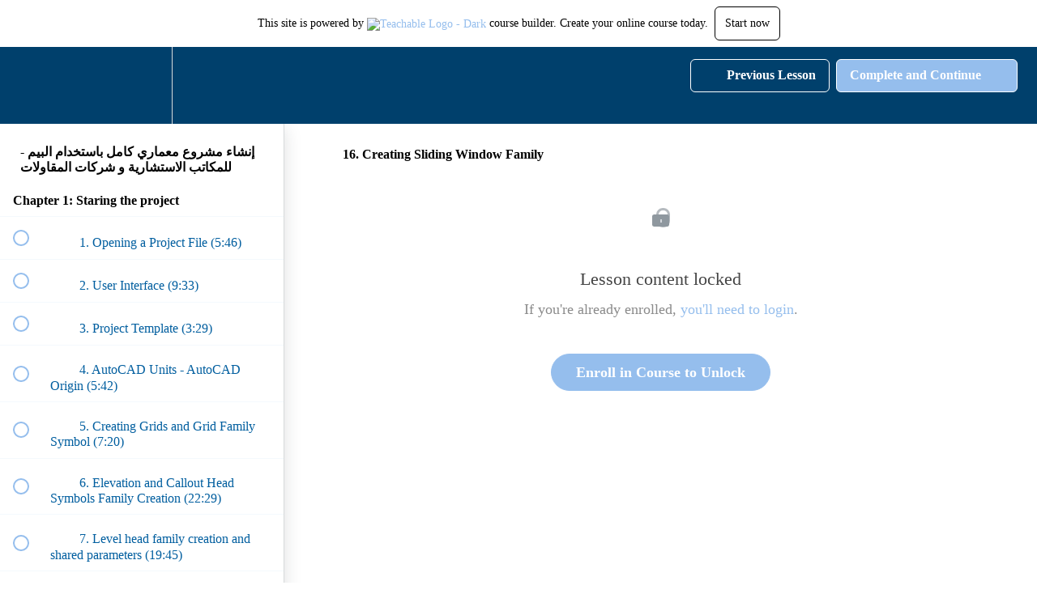

--- FILE ---
content_type: text/html; charset=utf-8
request_url: https://bimutopia.teachable.com/courses/bim/lectures/37139117
body_size: 34150
content:
<!DOCTYPE html>
<html>
  <head>
    <script src="https://releases.transloadit.com/uppy/v4.18.0/uppy.min.js"></script><link rel="stylesheet" href="https://releases.transloadit.com/uppy/v4.18.0/uppy.min.css" />
    <link href='https://static-media.hotmart.com/VSdco4IsqI6e6fqNzjat1YUHbo8=/32x32/https://uploads.teachablecdn.com/attachments/7JtlCBTGTLiwfGRrJyVl_profile+logo.png' rel='icon' type='image/png'>

<link href='https://static-media.hotmart.com/WXVQXbGFgEF4PKroJffdD1bnlfc=/72x72/https://uploads.teachablecdn.com/attachments/7JtlCBTGTLiwfGRrJyVl_profile+logo.png' rel='apple-touch-icon' type='image/png'>

<link href='https://static-media.hotmart.com/jAzkrNZ1xa1dB03qePtl_YbaKvc=/144x144/https://uploads.teachablecdn.com/attachments/7JtlCBTGTLiwfGRrJyVl_profile+logo.png' rel='apple-touch-icon' type='image/png'>

<link href='https://assets.teachablecdn.com/splash-images/teachable-apple-startup-image.png' rel='apple-touch-startup-image' type='image/png'>

<link href='https://assets.teachablecdn.com/splash-images/teachable-apple-startup-image_2x.png' rel='apple-touch-startup-image' type='image/png'>

<meta name='apple-mobile-web-app-capable' content='yes' />
<meta charset="UTF-8">
<meta name="csrf-param" content="authenticity_token" />
<meta name="csrf-token" content="ewJ2l1ikDFeiy1ShfGmLk5UHvQZhDwB8zWfkAEoBmV0qwh8_HvzCWX_mSjAAI_MdsU5sQ5bi75uKUFpmNWHfiQ" />
<link rel="stylesheet" href="https://fedora.teachablecdn.com/assets/bootstrap-748e653be2be27c8e709ced95eab64a05c870fcc9544b56e33dfe1a9a539317d.css" data-turbolinks-track="true" /><link href="https://teachable-themeable.learning.teachable.com/themecss/production/base.css?_=a9355fd54640&amp;brand_course_heading=%23ffffff&amp;brand_homepage_heading=%23ffffff&amp;brand_navbar_fixed_text=%23ffffff&amp;brand_navbar_text=%23ffffff&amp;brand_primary=%2300406c&amp;brand_secondary=%2395beed&amp;logged_out_homepage_background_image_overlay=0.0&amp;show_login=true&amp;show_signup=true" rel="stylesheet" data-turbolinks-track="true"></link>
<title>16. Creating Sliding Window Family | BIMUTOPIA</title>
<meta name="description" content="انشئ مشروع معماري حقيقي من داخل سوق العمل بداية من انشاء مودل ريفيت كامل و الانتقال الى عمل الرسومات التنفيذية كما يحدث بالمكاتب الاسشارية ثم الانتقال الى عمل الرسومات التشغيلية كما يحدث بشركات المقاولات. هتتعلم برضه في الكورس ازاي تنسق بين التخصصات المختلفة باستخدام برنامج Navisworks . هتتعلم ازاي">
<link rel="canonical" href="https://bimutopia.teachable.com/courses/1620051/lectures/37139117">
<meta property="og:description" content="انشئ مشروع معماري حقيقي من داخل سوق العمل بداية من انشاء مودل ريفيت كامل و الانتقال الى عمل الرسومات التنفيذية كما يحدث بالمكاتب الاسشارية ثم الانتقال الى عمل الرسومات التشغيلية كما يحدث بشركات المقاولات.   هتتعلم برضه في الكورس ازاي تنسق بين التخصصات المختلفة باستخدام برنامج Navisworks .  هتتعلم ازاي تظهر شغلك باستخدام Enscape. هتتعلم ازاي تستخدم الواقع الافتراضي Virtual Reality في اقناع العميل بشغلك.">
<meta property="og:image" content="https://file-uploads.teachablecdn.com/032719eaab874c10b58a3146a6f54ce1/5a90c41eadc54c6bb1f4b996a8ebc9bf">
<meta property="og:title" content="16. Creating Sliding Window Family">
<meta property="og:type" content="website">
<meta property="og:url" content="https://bimutopia.teachable.com/courses/1620051/lectures/37139117">
<meta name="brand_video_player_color" content="#00406c">
<meta name="site_title" content="BIMUTOPIA">
<style></style>
<script src='//fast.wistia.com/assets/external/E-v1.js'></script>
<script
  src='https://www.recaptcha.net/recaptcha/api.js'
  async
  defer></script>



      <meta name="asset_host" content="https://fedora.teachablecdn.com">
     <script>
  (function () {
    const origCreateElement = Document.prototype.createElement;
    Document.prototype.createElement = function () {
      const el = origCreateElement.apply(this, arguments);
      if (arguments[0].toLowerCase() === "video") {
        const observer = new MutationObserver(() => {
          if (
            el.src &&
            el.src.startsWith("data:video") &&
            el.autoplay &&
            el.style.display === "none"
          ) {
            el.removeAttribute("autoplay");
            el.autoplay = false;
            el.style.display = "none";
            observer.disconnect();
          }
        });
        observer.observe(el, {
          attributes: true,
          attributeFilter: ["src", "autoplay", "style"],
        });
      }
      return el;
    };
  })();
</script>
<script src="https://fedora.teachablecdn.com/packs/student-globals--1463f1f1bdf1bb9a431c.js"></script><script src="https://fedora.teachablecdn.com/packs/student-legacy--38db0977d3748059802d.js"></script><script src="https://fedora.teachablecdn.com/packs/student--e4ea9b8f25228072afe8.js"></script>
<meta id='iris-url' data-iris-url=https://eventable.internal.teachable.com />
<script type="text/javascript">
  window.heap=window.heap||[],heap.load=function(e,t){window.heap.appid=e,window.heap.config=t=t||{};var r=document.createElement("script");r.type="text/javascript",r.async=!0,r.src="https://cdn.heapanalytics.com/js/heap-"+e+".js";var a=document.getElementsByTagName("script")[0];a.parentNode.insertBefore(r,a);for(var n=function(e){return function(){heap.push([e].concat(Array.prototype.slice.call(arguments,0)))}},p=["addEventProperties","addUserProperties","clearEventProperties","identify","resetIdentity","removeEventProperty","setEventProperties","track","unsetEventProperty"],o=0;o<p.length;o++)heap[p[o]]=n(p[o])},heap.load("318805607");
  window.heapShouldTrackUser = true;
</script>


<script type="text/javascript">
  var _user_id = ''; // Set to the user's ID, username, or email address, or '' if not yet known.
  var _session_id = '6d445e67ee903f35842d2046f3f85f3f'; // Set to a unique session ID for the visitor's current browsing session.

  var _sift = window._sift = window._sift || [];
  _sift.push(['_setAccount', '2e541754ec']);
  _sift.push(['_setUserId', _user_id]);
  _sift.push(['_setSessionId', _session_id]);
  _sift.push(['_trackPageview']);

  (function() {
    function ls() {
      var e = document.createElement('script');
      e.src = 'https://cdn.sift.com/s.js';
      document.body.appendChild(e);
    }
    if (window.attachEvent) {
      window.attachEvent('onload', ls);
    } else {
      window.addEventListener('load', ls, false);
    }
  })();
</script>




<!-- Google tag (gtag.js) -->
<script async src="https://www.googletagmanager.com/gtag/js?id=G-SL8LSCXHSV"></script>
<script>
  window.dataLayer = window.dataLayer || [];
  function gtag(){dataLayer.push(arguments);}
  gtag('js', new Date());

  gtag('config', 'G-SL8LSCXHSV', {
    'user_id': '',
    'school_id': '1017619',
    'school_domain': 'bimutopia.teachable.com'
  });
</script>

<!-- Facebook Pixel Code -->
<script>
  var ownerPixelId = '336728021400434'
  !function(f,b,e,v,n,t,s)
  {if(f.fbq)return;n=f.fbq=function(){n.callMethod?
  n.callMethod.apply(n,arguments):n.queue.push(arguments)};
  if(!f.fbq)f.fbq=n;n.push=n;n.loaded=!0;n.version='2.0';
  n.queue=[];t=b.createElement(e);t.async=!0;
  t.src=v;s=b.getElementsByTagName(e)[0];
  s.parentNode.insertBefore(t,s)}(window, document,'script',
  'https://connect.facebook.net/en_US/fbevents.js');
  fbq('dataProcessingOptions', ['LDU'], 0, 0);
  fbq('init', '336728021400434');
  fbq('track', 'PageView');
</script>
<noscript>
  <img height="1" width="1" style="display:none" src="https://www.facebook.com/tr?id=336728021400434&ev=PageView&noscript=1"/>
</noscript>

<!-- End Facebook Pixel Code -->


<meta http-equiv="X-UA-Compatible" content="IE=edge">
<script type="text/javascript">window.NREUM||(NREUM={});NREUM.info={"beacon":"bam.nr-data.net","errorBeacon":"bam.nr-data.net","licenseKey":"NRBR-08e3a2ada38dc55a529","applicationID":"1065060701","transactionName":"dAxdTUFZXVQEQh0JAFQXRktWRR5LCV9F","queueTime":0,"applicationTime":281,"agent":""}</script>
<script type="text/javascript">(window.NREUM||(NREUM={})).init={privacy:{cookies_enabled:true},ajax:{deny_list:["bam.nr-data.net"]},feature_flags:["soft_nav"],distributed_tracing:{enabled:true}};(window.NREUM||(NREUM={})).loader_config={agentID:"1103368432",accountID:"4102727",trustKey:"27503",xpid:"UAcHU1FRDxABVFdXBwcHUVQA",licenseKey:"NRBR-08e3a2ada38dc55a529",applicationID:"1065060701",browserID:"1103368432"};;/*! For license information please see nr-loader-spa-1.308.0.min.js.LICENSE.txt */
(()=>{var e,t,r={384:(e,t,r)=>{"use strict";r.d(t,{NT:()=>a,US:()=>u,Zm:()=>o,bQ:()=>d,dV:()=>c,pV:()=>l});var n=r(6154),i=r(1863),s=r(1910);const a={beacon:"bam.nr-data.net",errorBeacon:"bam.nr-data.net"};function o(){return n.gm.NREUM||(n.gm.NREUM={}),void 0===n.gm.newrelic&&(n.gm.newrelic=n.gm.NREUM),n.gm.NREUM}function c(){let e=o();return e.o||(e.o={ST:n.gm.setTimeout,SI:n.gm.setImmediate||n.gm.setInterval,CT:n.gm.clearTimeout,XHR:n.gm.XMLHttpRequest,REQ:n.gm.Request,EV:n.gm.Event,PR:n.gm.Promise,MO:n.gm.MutationObserver,FETCH:n.gm.fetch,WS:n.gm.WebSocket},(0,s.i)(...Object.values(e.o))),e}function d(e,t){let r=o();r.initializedAgents??={},t.initializedAt={ms:(0,i.t)(),date:new Date},r.initializedAgents[e]=t}function u(e,t){o()[e]=t}function l(){return function(){let e=o();const t=e.info||{};e.info={beacon:a.beacon,errorBeacon:a.errorBeacon,...t}}(),function(){let e=o();const t=e.init||{};e.init={...t}}(),c(),function(){let e=o();const t=e.loader_config||{};e.loader_config={...t}}(),o()}},782:(e,t,r)=>{"use strict";r.d(t,{T:()=>n});const n=r(860).K7.pageViewTiming},860:(e,t,r)=>{"use strict";r.d(t,{$J:()=>u,K7:()=>c,P3:()=>d,XX:()=>i,Yy:()=>o,df:()=>s,qY:()=>n,v4:()=>a});const n="events",i="jserrors",s="browser/blobs",a="rum",o="browser/logs",c={ajax:"ajax",genericEvents:"generic_events",jserrors:i,logging:"logging",metrics:"metrics",pageAction:"page_action",pageViewEvent:"page_view_event",pageViewTiming:"page_view_timing",sessionReplay:"session_replay",sessionTrace:"session_trace",softNav:"soft_navigations",spa:"spa"},d={[c.pageViewEvent]:1,[c.pageViewTiming]:2,[c.metrics]:3,[c.jserrors]:4,[c.spa]:5,[c.ajax]:6,[c.sessionTrace]:7,[c.softNav]:8,[c.sessionReplay]:9,[c.logging]:10,[c.genericEvents]:11},u={[c.pageViewEvent]:a,[c.pageViewTiming]:n,[c.ajax]:n,[c.spa]:n,[c.softNav]:n,[c.metrics]:i,[c.jserrors]:i,[c.sessionTrace]:s,[c.sessionReplay]:s,[c.logging]:o,[c.genericEvents]:"ins"}},944:(e,t,r)=>{"use strict";r.d(t,{R:()=>i});var n=r(3241);function i(e,t){"function"==typeof console.debug&&(console.debug("New Relic Warning: https://github.com/newrelic/newrelic-browser-agent/blob/main/docs/warning-codes.md#".concat(e),t),(0,n.W)({agentIdentifier:null,drained:null,type:"data",name:"warn",feature:"warn",data:{code:e,secondary:t}}))}},993:(e,t,r)=>{"use strict";r.d(t,{A$:()=>s,ET:()=>a,TZ:()=>o,p_:()=>i});var n=r(860);const i={ERROR:"ERROR",WARN:"WARN",INFO:"INFO",DEBUG:"DEBUG",TRACE:"TRACE"},s={OFF:0,ERROR:1,WARN:2,INFO:3,DEBUG:4,TRACE:5},a="log",o=n.K7.logging},1541:(e,t,r)=>{"use strict";r.d(t,{U:()=>i,f:()=>n});const n={MFE:"MFE",BA:"BA"};function i(e,t){if(2!==t?.harvestEndpointVersion)return{};const r=t.agentRef.runtime.appMetadata.agents[0].entityGuid;return e?{"source.id":e.id,"source.name":e.name,"source.type":e.type,"parent.id":e.parent?.id||r,"parent.type":e.parent?.type||n.BA}:{"entity.guid":r,appId:t.agentRef.info.applicationID}}},1687:(e,t,r)=>{"use strict";r.d(t,{Ak:()=>d,Ze:()=>h,x3:()=>u});var n=r(3241),i=r(7836),s=r(3606),a=r(860),o=r(2646);const c={};function d(e,t){const r={staged:!1,priority:a.P3[t]||0};l(e),c[e].get(t)||c[e].set(t,r)}function u(e,t){e&&c[e]&&(c[e].get(t)&&c[e].delete(t),p(e,t,!1),c[e].size&&f(e))}function l(e){if(!e)throw new Error("agentIdentifier required");c[e]||(c[e]=new Map)}function h(e="",t="feature",r=!1){if(l(e),!e||!c[e].get(t)||r)return p(e,t);c[e].get(t).staged=!0,f(e)}function f(e){const t=Array.from(c[e]);t.every(([e,t])=>t.staged)&&(t.sort((e,t)=>e[1].priority-t[1].priority),t.forEach(([t])=>{c[e].delete(t),p(e,t)}))}function p(e,t,r=!0){const a=e?i.ee.get(e):i.ee,c=s.i.handlers;if(!a.aborted&&a.backlog&&c){if((0,n.W)({agentIdentifier:e,type:"lifecycle",name:"drain",feature:t}),r){const e=a.backlog[t],r=c[t];if(r){for(let t=0;e&&t<e.length;++t)g(e[t],r);Object.entries(r).forEach(([e,t])=>{Object.values(t||{}).forEach(t=>{t[0]?.on&&t[0]?.context()instanceof o.y&&t[0].on(e,t[1])})})}}a.isolatedBacklog||delete c[t],a.backlog[t]=null,a.emit("drain-"+t,[])}}function g(e,t){var r=e[1];Object.values(t[r]||{}).forEach(t=>{var r=e[0];if(t[0]===r){var n=t[1],i=e[3],s=e[2];n.apply(i,s)}})}},1738:(e,t,r)=>{"use strict";r.d(t,{U:()=>f,Y:()=>h});var n=r(3241),i=r(9908),s=r(1863),a=r(944),o=r(5701),c=r(3969),d=r(8362),u=r(860),l=r(4261);function h(e,t,r,s){const h=s||r;!h||h[e]&&h[e]!==d.d.prototype[e]||(h[e]=function(){(0,i.p)(c.xV,["API/"+e+"/called"],void 0,u.K7.metrics,r.ee),(0,n.W)({agentIdentifier:r.agentIdentifier,drained:!!o.B?.[r.agentIdentifier],type:"data",name:"api",feature:l.Pl+e,data:{}});try{return t.apply(this,arguments)}catch(e){(0,a.R)(23,e)}})}function f(e,t,r,n,a){const o=e.info;null===r?delete o.jsAttributes[t]:o.jsAttributes[t]=r,(a||null===r)&&(0,i.p)(l.Pl+n,[(0,s.t)(),t,r],void 0,"session",e.ee)}},1741:(e,t,r)=>{"use strict";r.d(t,{W:()=>s});var n=r(944),i=r(4261);class s{#e(e,...t){if(this[e]!==s.prototype[e])return this[e](...t);(0,n.R)(35,e)}addPageAction(e,t){return this.#e(i.hG,e,t)}register(e){return this.#e(i.eY,e)}recordCustomEvent(e,t){return this.#e(i.fF,e,t)}setPageViewName(e,t){return this.#e(i.Fw,e,t)}setCustomAttribute(e,t,r){return this.#e(i.cD,e,t,r)}noticeError(e,t){return this.#e(i.o5,e,t)}setUserId(e,t=!1){return this.#e(i.Dl,e,t)}setApplicationVersion(e){return this.#e(i.nb,e)}setErrorHandler(e){return this.#e(i.bt,e)}addRelease(e,t){return this.#e(i.k6,e,t)}log(e,t){return this.#e(i.$9,e,t)}start(){return this.#e(i.d3)}finished(e){return this.#e(i.BL,e)}recordReplay(){return this.#e(i.CH)}pauseReplay(){return this.#e(i.Tb)}addToTrace(e){return this.#e(i.U2,e)}setCurrentRouteName(e){return this.#e(i.PA,e)}interaction(e){return this.#e(i.dT,e)}wrapLogger(e,t,r){return this.#e(i.Wb,e,t,r)}measure(e,t){return this.#e(i.V1,e,t)}consent(e){return this.#e(i.Pv,e)}}},1863:(e,t,r)=>{"use strict";function n(){return Math.floor(performance.now())}r.d(t,{t:()=>n})},1910:(e,t,r)=>{"use strict";r.d(t,{i:()=>s});var n=r(944);const i=new Map;function s(...e){return e.every(e=>{if(i.has(e))return i.get(e);const t="function"==typeof e?e.toString():"",r=t.includes("[native code]"),s=t.includes("nrWrapper");return r||s||(0,n.R)(64,e?.name||t),i.set(e,r),r})}},2555:(e,t,r)=>{"use strict";r.d(t,{D:()=>o,f:()=>a});var n=r(384),i=r(8122);const s={beacon:n.NT.beacon,errorBeacon:n.NT.errorBeacon,licenseKey:void 0,applicationID:void 0,sa:void 0,queueTime:void 0,applicationTime:void 0,ttGuid:void 0,user:void 0,account:void 0,product:void 0,extra:void 0,jsAttributes:{},userAttributes:void 0,atts:void 0,transactionName:void 0,tNamePlain:void 0};function a(e){try{return!!e.licenseKey&&!!e.errorBeacon&&!!e.applicationID}catch(e){return!1}}const o=e=>(0,i.a)(e,s)},2614:(e,t,r)=>{"use strict";r.d(t,{BB:()=>a,H3:()=>n,g:()=>d,iL:()=>c,tS:()=>o,uh:()=>i,wk:()=>s});const n="NRBA",i="SESSION",s=144e5,a=18e5,o={STARTED:"session-started",PAUSE:"session-pause",RESET:"session-reset",RESUME:"session-resume",UPDATE:"session-update"},c={SAME_TAB:"same-tab",CROSS_TAB:"cross-tab"},d={OFF:0,FULL:1,ERROR:2}},2646:(e,t,r)=>{"use strict";r.d(t,{y:()=>n});class n{constructor(e){this.contextId=e}}},2843:(e,t,r)=>{"use strict";r.d(t,{G:()=>s,u:()=>i});var n=r(3878);function i(e,t=!1,r,i){(0,n.DD)("visibilitychange",function(){if(t)return void("hidden"===document.visibilityState&&e());e(document.visibilityState)},r,i)}function s(e,t,r){(0,n.sp)("pagehide",e,t,r)}},3241:(e,t,r)=>{"use strict";r.d(t,{W:()=>s});var n=r(6154);const i="newrelic";function s(e={}){try{n.gm.dispatchEvent(new CustomEvent(i,{detail:e}))}catch(e){}}},3304:(e,t,r)=>{"use strict";r.d(t,{A:()=>s});var n=r(7836);const i=()=>{const e=new WeakSet;return(t,r)=>{if("object"==typeof r&&null!==r){if(e.has(r))return;e.add(r)}return r}};function s(e){try{return JSON.stringify(e,i())??""}catch(e){try{n.ee.emit("internal-error",[e])}catch(e){}return""}}},3333:(e,t,r)=>{"use strict";r.d(t,{$v:()=>u,TZ:()=>n,Xh:()=>c,Zp:()=>i,kd:()=>d,mq:()=>o,nf:()=>a,qN:()=>s});const n=r(860).K7.genericEvents,i=["auxclick","click","copy","keydown","paste","scrollend"],s=["focus","blur"],a=4,o=1e3,c=2e3,d=["PageAction","UserAction","BrowserPerformance"],u={RESOURCES:"experimental.resources",REGISTER:"register"}},3434:(e,t,r)=>{"use strict";r.d(t,{Jt:()=>s,YM:()=>d});var n=r(7836),i=r(5607);const s="nr@original:".concat(i.W),a=50;var o=Object.prototype.hasOwnProperty,c=!1;function d(e,t){return e||(e=n.ee),r.inPlace=function(e,t,n,i,s){n||(n="");const a="-"===n.charAt(0);for(let o=0;o<t.length;o++){const c=t[o],d=e[c];l(d)||(e[c]=r(d,a?c+n:n,i,c,s))}},r.flag=s,r;function r(t,r,n,c,d){return l(t)?t:(r||(r=""),nrWrapper[s]=t,function(e,t,r){if(Object.defineProperty&&Object.keys)try{return Object.keys(e).forEach(function(r){Object.defineProperty(t,r,{get:function(){return e[r]},set:function(t){return e[r]=t,t}})}),t}catch(e){u([e],r)}for(var n in e)o.call(e,n)&&(t[n]=e[n])}(t,nrWrapper,e),nrWrapper);function nrWrapper(){var s,o,l,h;let f;try{o=this,s=[...arguments],l="function"==typeof n?n(s,o):n||{}}catch(t){u([t,"",[s,o,c],l],e)}i(r+"start",[s,o,c],l,d);const p=performance.now();let g;try{return h=t.apply(o,s),g=performance.now(),h}catch(e){throw g=performance.now(),i(r+"err",[s,o,e],l,d),f=e,f}finally{const e=g-p,t={start:p,end:g,duration:e,isLongTask:e>=a,methodName:c,thrownError:f};t.isLongTask&&i("long-task",[t,o],l,d),i(r+"end",[s,o,h],l,d)}}}function i(r,n,i,s){if(!c||t){var a=c;c=!0;try{e.emit(r,n,i,t,s)}catch(t){u([t,r,n,i],e)}c=a}}}function u(e,t){t||(t=n.ee);try{t.emit("internal-error",e)}catch(e){}}function l(e){return!(e&&"function"==typeof e&&e.apply&&!e[s])}},3606:(e,t,r)=>{"use strict";r.d(t,{i:()=>s});var n=r(9908);s.on=a;var i=s.handlers={};function s(e,t,r,s){a(s||n.d,i,e,t,r)}function a(e,t,r,i,s){s||(s="feature"),e||(e=n.d);var a=t[s]=t[s]||{};(a[r]=a[r]||[]).push([e,i])}},3738:(e,t,r)=>{"use strict";r.d(t,{He:()=>i,Kp:()=>o,Lc:()=>d,Rz:()=>u,TZ:()=>n,bD:()=>s,d3:()=>a,jx:()=>l,sl:()=>h,uP:()=>c});const n=r(860).K7.sessionTrace,i="bstResource",s="resource",a="-start",o="-end",c="fn"+a,d="fn"+o,u="pushState",l=1e3,h=3e4},3785:(e,t,r)=>{"use strict";r.d(t,{R:()=>c,b:()=>d});var n=r(9908),i=r(1863),s=r(860),a=r(3969),o=r(993);function c(e,t,r={},c=o.p_.INFO,d=!0,u,l=(0,i.t)()){(0,n.p)(a.xV,["API/logging/".concat(c.toLowerCase(),"/called")],void 0,s.K7.metrics,e),(0,n.p)(o.ET,[l,t,r,c,d,u],void 0,s.K7.logging,e)}function d(e){return"string"==typeof e&&Object.values(o.p_).some(t=>t===e.toUpperCase().trim())}},3878:(e,t,r)=>{"use strict";function n(e,t){return{capture:e,passive:!1,signal:t}}function i(e,t,r=!1,i){window.addEventListener(e,t,n(r,i))}function s(e,t,r=!1,i){document.addEventListener(e,t,n(r,i))}r.d(t,{DD:()=>s,jT:()=>n,sp:()=>i})},3962:(e,t,r)=>{"use strict";r.d(t,{AM:()=>a,O2:()=>l,OV:()=>s,Qu:()=>h,TZ:()=>c,ih:()=>f,pP:()=>o,t1:()=>u,tC:()=>i,wD:()=>d});var n=r(860);const i=["click","keydown","submit"],s="popstate",a="api",o="initialPageLoad",c=n.K7.softNav,d=5e3,u=500,l={INITIAL_PAGE_LOAD:"",ROUTE_CHANGE:1,UNSPECIFIED:2},h={INTERACTION:1,AJAX:2,CUSTOM_END:3,CUSTOM_TRACER:4},f={IP:"in progress",PF:"pending finish",FIN:"finished",CAN:"cancelled"}},3969:(e,t,r)=>{"use strict";r.d(t,{TZ:()=>n,XG:()=>o,rs:()=>i,xV:()=>a,z_:()=>s});const n=r(860).K7.metrics,i="sm",s="cm",a="storeSupportabilityMetrics",o="storeEventMetrics"},4234:(e,t,r)=>{"use strict";r.d(t,{W:()=>s});var n=r(7836),i=r(1687);class s{constructor(e,t){this.agentIdentifier=e,this.ee=n.ee.get(e),this.featureName=t,this.blocked=!1}deregisterDrain(){(0,i.x3)(this.agentIdentifier,this.featureName)}}},4261:(e,t,r)=>{"use strict";r.d(t,{$9:()=>u,BL:()=>c,CH:()=>p,Dl:()=>R,Fw:()=>w,PA:()=>v,Pl:()=>n,Pv:()=>A,Tb:()=>h,U2:()=>a,V1:()=>E,Wb:()=>T,bt:()=>y,cD:()=>b,d3:()=>x,dT:()=>d,eY:()=>g,fF:()=>f,hG:()=>s,hw:()=>i,k6:()=>o,nb:()=>m,o5:()=>l});const n="api-",i=n+"ixn-",s="addPageAction",a="addToTrace",o="addRelease",c="finished",d="interaction",u="log",l="noticeError",h="pauseReplay",f="recordCustomEvent",p="recordReplay",g="register",m="setApplicationVersion",v="setCurrentRouteName",b="setCustomAttribute",y="setErrorHandler",w="setPageViewName",R="setUserId",x="start",T="wrapLogger",E="measure",A="consent"},5205:(e,t,r)=>{"use strict";r.d(t,{j:()=>S});var n=r(384),i=r(1741);var s=r(2555),a=r(3333);const o=e=>{if(!e||"string"!=typeof e)return!1;try{document.createDocumentFragment().querySelector(e)}catch{return!1}return!0};var c=r(2614),d=r(944),u=r(8122);const l="[data-nr-mask]",h=e=>(0,u.a)(e,(()=>{const e={feature_flags:[],experimental:{allow_registered_children:!1,resources:!1},mask_selector:"*",block_selector:"[data-nr-block]",mask_input_options:{color:!1,date:!1,"datetime-local":!1,email:!1,month:!1,number:!1,range:!1,search:!1,tel:!1,text:!1,time:!1,url:!1,week:!1,textarea:!1,select:!1,password:!0}};return{ajax:{deny_list:void 0,block_internal:!0,enabled:!0,autoStart:!0},api:{get allow_registered_children(){return e.feature_flags.includes(a.$v.REGISTER)||e.experimental.allow_registered_children},set allow_registered_children(t){e.experimental.allow_registered_children=t},duplicate_registered_data:!1},browser_consent_mode:{enabled:!1},distributed_tracing:{enabled:void 0,exclude_newrelic_header:void 0,cors_use_newrelic_header:void 0,cors_use_tracecontext_headers:void 0,allowed_origins:void 0},get feature_flags(){return e.feature_flags},set feature_flags(t){e.feature_flags=t},generic_events:{enabled:!0,autoStart:!0},harvest:{interval:30},jserrors:{enabled:!0,autoStart:!0},logging:{enabled:!0,autoStart:!0},metrics:{enabled:!0,autoStart:!0},obfuscate:void 0,page_action:{enabled:!0},page_view_event:{enabled:!0,autoStart:!0},page_view_timing:{enabled:!0,autoStart:!0},performance:{capture_marks:!1,capture_measures:!1,capture_detail:!0,resources:{get enabled(){return e.feature_flags.includes(a.$v.RESOURCES)||e.experimental.resources},set enabled(t){e.experimental.resources=t},asset_types:[],first_party_domains:[],ignore_newrelic:!0}},privacy:{cookies_enabled:!0},proxy:{assets:void 0,beacon:void 0},session:{expiresMs:c.wk,inactiveMs:c.BB},session_replay:{autoStart:!0,enabled:!1,preload:!1,sampling_rate:10,error_sampling_rate:100,collect_fonts:!1,inline_images:!1,fix_stylesheets:!0,mask_all_inputs:!0,get mask_text_selector(){return e.mask_selector},set mask_text_selector(t){o(t)?e.mask_selector="".concat(t,",").concat(l):""===t||null===t?e.mask_selector=l:(0,d.R)(5,t)},get block_class(){return"nr-block"},get ignore_class(){return"nr-ignore"},get mask_text_class(){return"nr-mask"},get block_selector(){return e.block_selector},set block_selector(t){o(t)?e.block_selector+=",".concat(t):""!==t&&(0,d.R)(6,t)},get mask_input_options(){return e.mask_input_options},set mask_input_options(t){t&&"object"==typeof t?e.mask_input_options={...t,password:!0}:(0,d.R)(7,t)}},session_trace:{enabled:!0,autoStart:!0},soft_navigations:{enabled:!0,autoStart:!0},spa:{enabled:!0,autoStart:!0},ssl:void 0,user_actions:{enabled:!0,elementAttributes:["id","className","tagName","type"]}}})());var f=r(6154),p=r(9324);let g=0;const m={buildEnv:p.F3,distMethod:p.Xs,version:p.xv,originTime:f.WN},v={consented:!1},b={appMetadata:{},get consented(){return this.session?.state?.consent||v.consented},set consented(e){v.consented=e},customTransaction:void 0,denyList:void 0,disabled:!1,harvester:void 0,isolatedBacklog:!1,isRecording:!1,loaderType:void 0,maxBytes:3e4,obfuscator:void 0,onerror:void 0,ptid:void 0,releaseIds:{},session:void 0,timeKeeper:void 0,registeredEntities:[],jsAttributesMetadata:{bytes:0},get harvestCount(){return++g}},y=e=>{const t=(0,u.a)(e,b),r=Object.keys(m).reduce((e,t)=>(e[t]={value:m[t],writable:!1,configurable:!0,enumerable:!0},e),{});return Object.defineProperties(t,r)};var w=r(5701);const R=e=>{const t=e.startsWith("http");e+="/",r.p=t?e:"https://"+e};var x=r(7836),T=r(3241);const E={accountID:void 0,trustKey:void 0,agentID:void 0,licenseKey:void 0,applicationID:void 0,xpid:void 0},A=e=>(0,u.a)(e,E),_=new Set;function S(e,t={},r,a){let{init:o,info:c,loader_config:d,runtime:u={},exposed:l=!0}=t;if(!c){const e=(0,n.pV)();o=e.init,c=e.info,d=e.loader_config}e.init=h(o||{}),e.loader_config=A(d||{}),c.jsAttributes??={},f.bv&&(c.jsAttributes.isWorker=!0),e.info=(0,s.D)(c);const p=e.init,g=[c.beacon,c.errorBeacon];_.has(e.agentIdentifier)||(p.proxy.assets&&(R(p.proxy.assets),g.push(p.proxy.assets)),p.proxy.beacon&&g.push(p.proxy.beacon),e.beacons=[...g],function(e){const t=(0,n.pV)();Object.getOwnPropertyNames(i.W.prototype).forEach(r=>{const n=i.W.prototype[r];if("function"!=typeof n||"constructor"===n)return;let s=t[r];e[r]&&!1!==e.exposed&&"micro-agent"!==e.runtime?.loaderType&&(t[r]=(...t)=>{const n=e[r](...t);return s?s(...t):n})})}(e),(0,n.US)("activatedFeatures",w.B)),u.denyList=[...p.ajax.deny_list||[],...p.ajax.block_internal?g:[]],u.ptid=e.agentIdentifier,u.loaderType=r,e.runtime=y(u),_.has(e.agentIdentifier)||(e.ee=x.ee.get(e.agentIdentifier),e.exposed=l,(0,T.W)({agentIdentifier:e.agentIdentifier,drained:!!w.B?.[e.agentIdentifier],type:"lifecycle",name:"initialize",feature:void 0,data:e.config})),_.add(e.agentIdentifier)}},5270:(e,t,r)=>{"use strict";r.d(t,{Aw:()=>a,SR:()=>s,rF:()=>o});var n=r(384),i=r(7767);function s(e){return!!(0,n.dV)().o.MO&&(0,i.V)(e)&&!0===e?.session_trace.enabled}function a(e){return!0===e?.session_replay.preload&&s(e)}function o(e,t){try{if("string"==typeof t?.type){if("password"===t.type.toLowerCase())return"*".repeat(e?.length||0);if(void 0!==t?.dataset?.nrUnmask||t?.classList?.contains("nr-unmask"))return e}}catch(e){}return"string"==typeof e?e.replace(/[\S]/g,"*"):"*".repeat(e?.length||0)}},5289:(e,t,r)=>{"use strict";r.d(t,{GG:()=>a,Qr:()=>c,sB:()=>o});var n=r(3878),i=r(6389);function s(){return"undefined"==typeof document||"complete"===document.readyState}function a(e,t){if(s())return e();const r=(0,i.J)(e),a=setInterval(()=>{s()&&(clearInterval(a),r())},500);(0,n.sp)("load",r,t)}function o(e){if(s())return e();(0,n.DD)("DOMContentLoaded",e)}function c(e){if(s())return e();(0,n.sp)("popstate",e)}},5607:(e,t,r)=>{"use strict";r.d(t,{W:()=>n});const n=(0,r(9566).bz)()},5701:(e,t,r)=>{"use strict";r.d(t,{B:()=>s,t:()=>a});var n=r(3241);const i=new Set,s={};function a(e,t){const r=t.agentIdentifier;s[r]??={},e&&"object"==typeof e&&(i.has(r)||(t.ee.emit("rumresp",[e]),s[r]=e,i.add(r),(0,n.W)({agentIdentifier:r,loaded:!0,drained:!0,type:"lifecycle",name:"load",feature:void 0,data:e})))}},6154:(e,t,r)=>{"use strict";r.d(t,{OF:()=>d,RI:()=>i,WN:()=>h,bv:()=>s,eN:()=>f,gm:()=>a,lR:()=>l,m:()=>c,mw:()=>o,sb:()=>u});var n=r(1863);const i="undefined"!=typeof window&&!!window.document,s="undefined"!=typeof WorkerGlobalScope&&("undefined"!=typeof self&&self instanceof WorkerGlobalScope&&self.navigator instanceof WorkerNavigator||"undefined"!=typeof globalThis&&globalThis instanceof WorkerGlobalScope&&globalThis.navigator instanceof WorkerNavigator),a=i?window:"undefined"!=typeof WorkerGlobalScope&&("undefined"!=typeof self&&self instanceof WorkerGlobalScope&&self||"undefined"!=typeof globalThis&&globalThis instanceof WorkerGlobalScope&&globalThis),o=Boolean("hidden"===a?.document?.visibilityState),c=""+a?.location,d=/iPad|iPhone|iPod/.test(a.navigator?.userAgent),u=d&&"undefined"==typeof SharedWorker,l=(()=>{const e=a.navigator?.userAgent?.match(/Firefox[/\s](\d+\.\d+)/);return Array.isArray(e)&&e.length>=2?+e[1]:0})(),h=Date.now()-(0,n.t)(),f=()=>"undefined"!=typeof PerformanceNavigationTiming&&a?.performance?.getEntriesByType("navigation")?.[0]?.responseStart},6344:(e,t,r)=>{"use strict";r.d(t,{BB:()=>u,Qb:()=>l,TZ:()=>i,Ug:()=>a,Vh:()=>s,_s:()=>o,bc:()=>d,yP:()=>c});var n=r(2614);const i=r(860).K7.sessionReplay,s="errorDuringReplay",a=.12,o={DomContentLoaded:0,Load:1,FullSnapshot:2,IncrementalSnapshot:3,Meta:4,Custom:5},c={[n.g.ERROR]:15e3,[n.g.FULL]:3e5,[n.g.OFF]:0},d={RESET:{message:"Session was reset",sm:"Reset"},IMPORT:{message:"Recorder failed to import",sm:"Import"},TOO_MANY:{message:"429: Too Many Requests",sm:"Too-Many"},TOO_BIG:{message:"Payload was too large",sm:"Too-Big"},CROSS_TAB:{message:"Session Entity was set to OFF on another tab",sm:"Cross-Tab"},ENTITLEMENTS:{message:"Session Replay is not allowed and will not be started",sm:"Entitlement"}},u=5e3,l={API:"api",RESUME:"resume",SWITCH_TO_FULL:"switchToFull",INITIALIZE:"initialize",PRELOAD:"preload"}},6389:(e,t,r)=>{"use strict";function n(e,t=500,r={}){const n=r?.leading||!1;let i;return(...r)=>{n&&void 0===i&&(e.apply(this,r),i=setTimeout(()=>{i=clearTimeout(i)},t)),n||(clearTimeout(i),i=setTimeout(()=>{e.apply(this,r)},t))}}function i(e){let t=!1;return(...r)=>{t||(t=!0,e.apply(this,r))}}r.d(t,{J:()=>i,s:()=>n})},6630:(e,t,r)=>{"use strict";r.d(t,{T:()=>n});const n=r(860).K7.pageViewEvent},6774:(e,t,r)=>{"use strict";r.d(t,{T:()=>n});const n=r(860).K7.jserrors},7295:(e,t,r)=>{"use strict";r.d(t,{Xv:()=>a,gX:()=>i,iW:()=>s});var n=[];function i(e){if(!e||s(e))return!1;if(0===n.length)return!0;if("*"===n[0].hostname)return!1;for(var t=0;t<n.length;t++){var r=n[t];if(r.hostname.test(e.hostname)&&r.pathname.test(e.pathname))return!1}return!0}function s(e){return void 0===e.hostname}function a(e){if(n=[],e&&e.length)for(var t=0;t<e.length;t++){let r=e[t];if(!r)continue;if("*"===r)return void(n=[{hostname:"*"}]);0===r.indexOf("http://")?r=r.substring(7):0===r.indexOf("https://")&&(r=r.substring(8));const i=r.indexOf("/");let s,a;i>0?(s=r.substring(0,i),a=r.substring(i)):(s=r,a="*");let[c]=s.split(":");n.push({hostname:o(c),pathname:o(a,!0)})}}function o(e,t=!1){const r=e.replace(/[.+?^${}()|[\]\\]/g,e=>"\\"+e).replace(/\*/g,".*?");return new RegExp((t?"^":"")+r+"$")}},7485:(e,t,r)=>{"use strict";r.d(t,{D:()=>i});var n=r(6154);function i(e){if(0===(e||"").indexOf("data:"))return{protocol:"data"};try{const t=new URL(e,location.href),r={port:t.port,hostname:t.hostname,pathname:t.pathname,search:t.search,protocol:t.protocol.slice(0,t.protocol.indexOf(":")),sameOrigin:t.protocol===n.gm?.location?.protocol&&t.host===n.gm?.location?.host};return r.port&&""!==r.port||("http:"===t.protocol&&(r.port="80"),"https:"===t.protocol&&(r.port="443")),r.pathname&&""!==r.pathname?r.pathname.startsWith("/")||(r.pathname="/".concat(r.pathname)):r.pathname="/",r}catch(e){return{}}}},7699:(e,t,r)=>{"use strict";r.d(t,{It:()=>s,KC:()=>o,No:()=>i,qh:()=>a});var n=r(860);const i=16e3,s=1e6,a="SESSION_ERROR",o={[n.K7.logging]:!0,[n.K7.genericEvents]:!1,[n.K7.jserrors]:!1,[n.K7.ajax]:!1}},7767:(e,t,r)=>{"use strict";r.d(t,{V:()=>i});var n=r(6154);const i=e=>n.RI&&!0===e?.privacy.cookies_enabled},7836:(e,t,r)=>{"use strict";r.d(t,{P:()=>o,ee:()=>c});var n=r(384),i=r(8990),s=r(2646),a=r(5607);const o="nr@context:".concat(a.W),c=function e(t,r){var n={},a={},u={},l=!1;try{l=16===r.length&&d.initializedAgents?.[r]?.runtime.isolatedBacklog}catch(e){}var h={on:p,addEventListener:p,removeEventListener:function(e,t){var r=n[e];if(!r)return;for(var i=0;i<r.length;i++)r[i]===t&&r.splice(i,1)},emit:function(e,r,n,i,s){!1!==s&&(s=!0);if(c.aborted&&!i)return;t&&s&&t.emit(e,r,n);var o=f(n);g(e).forEach(e=>{e.apply(o,r)});var d=v()[a[e]];d&&d.push([h,e,r,o]);return o},get:m,listeners:g,context:f,buffer:function(e,t){const r=v();if(t=t||"feature",h.aborted)return;Object.entries(e||{}).forEach(([e,n])=>{a[n]=t,t in r||(r[t]=[])})},abort:function(){h._aborted=!0,Object.keys(h.backlog).forEach(e=>{delete h.backlog[e]})},isBuffering:function(e){return!!v()[a[e]]},debugId:r,backlog:l?{}:t&&"object"==typeof t.backlog?t.backlog:{},isolatedBacklog:l};return Object.defineProperty(h,"aborted",{get:()=>{let e=h._aborted||!1;return e||(t&&(e=t.aborted),e)}}),h;function f(e){return e&&e instanceof s.y?e:e?(0,i.I)(e,o,()=>new s.y(o)):new s.y(o)}function p(e,t){n[e]=g(e).concat(t)}function g(e){return n[e]||[]}function m(t){return u[t]=u[t]||e(h,t)}function v(){return h.backlog}}(void 0,"globalEE"),d=(0,n.Zm)();d.ee||(d.ee=c)},8122:(e,t,r)=>{"use strict";r.d(t,{a:()=>i});var n=r(944);function i(e,t){try{if(!e||"object"!=typeof e)return(0,n.R)(3);if(!t||"object"!=typeof t)return(0,n.R)(4);const r=Object.create(Object.getPrototypeOf(t),Object.getOwnPropertyDescriptors(t)),s=0===Object.keys(r).length?e:r;for(let a in s)if(void 0!==e[a])try{if(null===e[a]){r[a]=null;continue}Array.isArray(e[a])&&Array.isArray(t[a])?r[a]=Array.from(new Set([...e[a],...t[a]])):"object"==typeof e[a]&&"object"==typeof t[a]?r[a]=i(e[a],t[a]):r[a]=e[a]}catch(e){r[a]||(0,n.R)(1,e)}return r}catch(e){(0,n.R)(2,e)}}},8139:(e,t,r)=>{"use strict";r.d(t,{u:()=>h});var n=r(7836),i=r(3434),s=r(8990),a=r(6154);const o={},c=a.gm.XMLHttpRequest,d="addEventListener",u="removeEventListener",l="nr@wrapped:".concat(n.P);function h(e){var t=function(e){return(e||n.ee).get("events")}(e);if(o[t.debugId]++)return t;o[t.debugId]=1;var r=(0,i.YM)(t,!0);function h(e){r.inPlace(e,[d,u],"-",p)}function p(e,t){return e[1]}return"getPrototypeOf"in Object&&(a.RI&&f(document,h),c&&f(c.prototype,h),f(a.gm,h)),t.on(d+"-start",function(e,t){var n=e[1];if(null!==n&&("function"==typeof n||"object"==typeof n)&&"newrelic"!==e[0]){var i=(0,s.I)(n,l,function(){var e={object:function(){if("function"!=typeof n.handleEvent)return;return n.handleEvent.apply(n,arguments)},function:n}[typeof n];return e?r(e,"fn-",null,e.name||"anonymous"):n});this.wrapped=e[1]=i}}),t.on(u+"-start",function(e){e[1]=this.wrapped||e[1]}),t}function f(e,t,...r){let n=e;for(;"object"==typeof n&&!Object.prototype.hasOwnProperty.call(n,d);)n=Object.getPrototypeOf(n);n&&t(n,...r)}},8362:(e,t,r)=>{"use strict";r.d(t,{d:()=>s});var n=r(9566),i=r(1741);class s extends i.W{agentIdentifier=(0,n.LA)(16)}},8374:(e,t,r)=>{r.nc=(()=>{try{return document?.currentScript?.nonce}catch(e){}return""})()},8990:(e,t,r)=>{"use strict";r.d(t,{I:()=>i});var n=Object.prototype.hasOwnProperty;function i(e,t,r){if(n.call(e,t))return e[t];var i=r();if(Object.defineProperty&&Object.keys)try{return Object.defineProperty(e,t,{value:i,writable:!0,enumerable:!1}),i}catch(e){}return e[t]=i,i}},9119:(e,t,r)=>{"use strict";r.d(t,{L:()=>s});var n=/([^?#]*)[^#]*(#[^?]*|$).*/,i=/([^?#]*)().*/;function s(e,t){return e?e.replace(t?n:i,"$1$2"):e}},9300:(e,t,r)=>{"use strict";r.d(t,{T:()=>n});const n=r(860).K7.ajax},9324:(e,t,r)=>{"use strict";r.d(t,{AJ:()=>a,F3:()=>i,Xs:()=>s,Yq:()=>o,xv:()=>n});const n="1.308.0",i="PROD",s="CDN",a="@newrelic/rrweb",o="1.0.1"},9566:(e,t,r)=>{"use strict";r.d(t,{LA:()=>o,ZF:()=>c,bz:()=>a,el:()=>d});var n=r(6154);const i="xxxxxxxx-xxxx-4xxx-yxxx-xxxxxxxxxxxx";function s(e,t){return e?15&e[t]:16*Math.random()|0}function a(){const e=n.gm?.crypto||n.gm?.msCrypto;let t,r=0;return e&&e.getRandomValues&&(t=e.getRandomValues(new Uint8Array(30))),i.split("").map(e=>"x"===e?s(t,r++).toString(16):"y"===e?(3&s()|8).toString(16):e).join("")}function o(e){const t=n.gm?.crypto||n.gm?.msCrypto;let r,i=0;t&&t.getRandomValues&&(r=t.getRandomValues(new Uint8Array(e)));const a=[];for(var o=0;o<e;o++)a.push(s(r,i++).toString(16));return a.join("")}function c(){return o(16)}function d(){return o(32)}},9908:(e,t,r)=>{"use strict";r.d(t,{d:()=>n,p:()=>i});var n=r(7836).ee.get("handle");function i(e,t,r,i,s){s?(s.buffer([e],i),s.emit(e,t,r)):(n.buffer([e],i),n.emit(e,t,r))}}},n={};function i(e){var t=n[e];if(void 0!==t)return t.exports;var s=n[e]={exports:{}};return r[e](s,s.exports,i),s.exports}i.m=r,i.d=(e,t)=>{for(var r in t)i.o(t,r)&&!i.o(e,r)&&Object.defineProperty(e,r,{enumerable:!0,get:t[r]})},i.f={},i.e=e=>Promise.all(Object.keys(i.f).reduce((t,r)=>(i.f[r](e,t),t),[])),i.u=e=>({212:"nr-spa-compressor",249:"nr-spa-recorder",478:"nr-spa"}[e]+"-1.308.0.min.js"),i.o=(e,t)=>Object.prototype.hasOwnProperty.call(e,t),e={},t="NRBA-1.308.0.PROD:",i.l=(r,n,s,a)=>{if(e[r])e[r].push(n);else{var o,c;if(void 0!==s)for(var d=document.getElementsByTagName("script"),u=0;u<d.length;u++){var l=d[u];if(l.getAttribute("src")==r||l.getAttribute("data-webpack")==t+s){o=l;break}}if(!o){c=!0;var h={478:"sha512-RSfSVnmHk59T/uIPbdSE0LPeqcEdF4/+XhfJdBuccH5rYMOEZDhFdtnh6X6nJk7hGpzHd9Ujhsy7lZEz/ORYCQ==",249:"sha512-ehJXhmntm85NSqW4MkhfQqmeKFulra3klDyY0OPDUE+sQ3GokHlPh1pmAzuNy//3j4ac6lzIbmXLvGQBMYmrkg==",212:"sha512-B9h4CR46ndKRgMBcK+j67uSR2RCnJfGefU+A7FrgR/k42ovXy5x/MAVFiSvFxuVeEk/pNLgvYGMp1cBSK/G6Fg=="};(o=document.createElement("script")).charset="utf-8",i.nc&&o.setAttribute("nonce",i.nc),o.setAttribute("data-webpack",t+s),o.src=r,0!==o.src.indexOf(window.location.origin+"/")&&(o.crossOrigin="anonymous"),h[a]&&(o.integrity=h[a])}e[r]=[n];var f=(t,n)=>{o.onerror=o.onload=null,clearTimeout(p);var i=e[r];if(delete e[r],o.parentNode&&o.parentNode.removeChild(o),i&&i.forEach(e=>e(n)),t)return t(n)},p=setTimeout(f.bind(null,void 0,{type:"timeout",target:o}),12e4);o.onerror=f.bind(null,o.onerror),o.onload=f.bind(null,o.onload),c&&document.head.appendChild(o)}},i.r=e=>{"undefined"!=typeof Symbol&&Symbol.toStringTag&&Object.defineProperty(e,Symbol.toStringTag,{value:"Module"}),Object.defineProperty(e,"__esModule",{value:!0})},i.p="https://js-agent.newrelic.com/",(()=>{var e={38:0,788:0};i.f.j=(t,r)=>{var n=i.o(e,t)?e[t]:void 0;if(0!==n)if(n)r.push(n[2]);else{var s=new Promise((r,i)=>n=e[t]=[r,i]);r.push(n[2]=s);var a=i.p+i.u(t),o=new Error;i.l(a,r=>{if(i.o(e,t)&&(0!==(n=e[t])&&(e[t]=void 0),n)){var s=r&&("load"===r.type?"missing":r.type),a=r&&r.target&&r.target.src;o.message="Loading chunk "+t+" failed: ("+s+": "+a+")",o.name="ChunkLoadError",o.type=s,o.request=a,n[1](o)}},"chunk-"+t,t)}};var t=(t,r)=>{var n,s,[a,o,c]=r,d=0;if(a.some(t=>0!==e[t])){for(n in o)i.o(o,n)&&(i.m[n]=o[n]);if(c)c(i)}for(t&&t(r);d<a.length;d++)s=a[d],i.o(e,s)&&e[s]&&e[s][0](),e[s]=0},r=self["webpackChunk:NRBA-1.308.0.PROD"]=self["webpackChunk:NRBA-1.308.0.PROD"]||[];r.forEach(t.bind(null,0)),r.push=t.bind(null,r.push.bind(r))})(),(()=>{"use strict";i(8374);var e=i(8362),t=i(860);const r=Object.values(t.K7);var n=i(5205);var s=i(9908),a=i(1863),o=i(4261),c=i(1738);var d=i(1687),u=i(4234),l=i(5289),h=i(6154),f=i(944),p=i(5270),g=i(7767),m=i(6389),v=i(7699);class b extends u.W{constructor(e,t){super(e.agentIdentifier,t),this.agentRef=e,this.abortHandler=void 0,this.featAggregate=void 0,this.loadedSuccessfully=void 0,this.onAggregateImported=new Promise(e=>{this.loadedSuccessfully=e}),this.deferred=Promise.resolve(),!1===e.init[this.featureName].autoStart?this.deferred=new Promise((t,r)=>{this.ee.on("manual-start-all",(0,m.J)(()=>{(0,d.Ak)(e.agentIdentifier,this.featureName),t()}))}):(0,d.Ak)(e.agentIdentifier,t)}importAggregator(e,t,r={}){if(this.featAggregate)return;const n=async()=>{let n;await this.deferred;try{if((0,g.V)(e.init)){const{setupAgentSession:t}=await i.e(478).then(i.bind(i,8766));n=t(e)}}catch(e){(0,f.R)(20,e),this.ee.emit("internal-error",[e]),(0,s.p)(v.qh,[e],void 0,this.featureName,this.ee)}try{if(!this.#t(this.featureName,n,e.init))return(0,d.Ze)(this.agentIdentifier,this.featureName),void this.loadedSuccessfully(!1);const{Aggregate:i}=await t();this.featAggregate=new i(e,r),e.runtime.harvester.initializedAggregates.push(this.featAggregate),this.loadedSuccessfully(!0)}catch(e){(0,f.R)(34,e),this.abortHandler?.(),(0,d.Ze)(this.agentIdentifier,this.featureName,!0),this.loadedSuccessfully(!1),this.ee&&this.ee.abort()}};h.RI?(0,l.GG)(()=>n(),!0):n()}#t(e,r,n){if(this.blocked)return!1;switch(e){case t.K7.sessionReplay:return(0,p.SR)(n)&&!!r;case t.K7.sessionTrace:return!!r;default:return!0}}}var y=i(6630),w=i(2614),R=i(3241);class x extends b{static featureName=y.T;constructor(e){var t;super(e,y.T),this.setupInspectionEvents(e.agentIdentifier),t=e,(0,c.Y)(o.Fw,function(e,r){"string"==typeof e&&("/"!==e.charAt(0)&&(e="/"+e),t.runtime.customTransaction=(r||"http://custom.transaction")+e,(0,s.p)(o.Pl+o.Fw,[(0,a.t)()],void 0,void 0,t.ee))},t),this.importAggregator(e,()=>i.e(478).then(i.bind(i,2467)))}setupInspectionEvents(e){const t=(t,r)=>{t&&(0,R.W)({agentIdentifier:e,timeStamp:t.timeStamp,loaded:"complete"===t.target.readyState,type:"window",name:r,data:t.target.location+""})};(0,l.sB)(e=>{t(e,"DOMContentLoaded")}),(0,l.GG)(e=>{t(e,"load")}),(0,l.Qr)(e=>{t(e,"navigate")}),this.ee.on(w.tS.UPDATE,(t,r)=>{(0,R.W)({agentIdentifier:e,type:"lifecycle",name:"session",data:r})})}}var T=i(384);class E extends e.d{constructor(e){var t;(super(),h.gm)?(this.features={},(0,T.bQ)(this.agentIdentifier,this),this.desiredFeatures=new Set(e.features||[]),this.desiredFeatures.add(x),(0,n.j)(this,e,e.loaderType||"agent"),t=this,(0,c.Y)(o.cD,function(e,r,n=!1){if("string"==typeof e){if(["string","number","boolean"].includes(typeof r)||null===r)return(0,c.U)(t,e,r,o.cD,n);(0,f.R)(40,typeof r)}else(0,f.R)(39,typeof e)},t),function(e){(0,c.Y)(o.Dl,function(t,r=!1){if("string"!=typeof t&&null!==t)return void(0,f.R)(41,typeof t);const n=e.info.jsAttributes["enduser.id"];r&&null!=n&&n!==t?(0,s.p)(o.Pl+"setUserIdAndResetSession",[t],void 0,"session",e.ee):(0,c.U)(e,"enduser.id",t,o.Dl,!0)},e)}(this),function(e){(0,c.Y)(o.nb,function(t){if("string"==typeof t||null===t)return(0,c.U)(e,"application.version",t,o.nb,!1);(0,f.R)(42,typeof t)},e)}(this),function(e){(0,c.Y)(o.d3,function(){e.ee.emit("manual-start-all")},e)}(this),function(e){(0,c.Y)(o.Pv,function(t=!0){if("boolean"==typeof t){if((0,s.p)(o.Pl+o.Pv,[t],void 0,"session",e.ee),e.runtime.consented=t,t){const t=e.features.page_view_event;t.onAggregateImported.then(e=>{const r=t.featAggregate;e&&!r.sentRum&&r.sendRum()})}}else(0,f.R)(65,typeof t)},e)}(this),this.run()):(0,f.R)(21)}get config(){return{info:this.info,init:this.init,loader_config:this.loader_config,runtime:this.runtime}}get api(){return this}run(){try{const e=function(e){const t={};return r.forEach(r=>{t[r]=!!e[r]?.enabled}),t}(this.init),n=[...this.desiredFeatures];n.sort((e,r)=>t.P3[e.featureName]-t.P3[r.featureName]),n.forEach(r=>{if(!e[r.featureName]&&r.featureName!==t.K7.pageViewEvent)return;if(r.featureName===t.K7.spa)return void(0,f.R)(67);const n=function(e){switch(e){case t.K7.ajax:return[t.K7.jserrors];case t.K7.sessionTrace:return[t.K7.ajax,t.K7.pageViewEvent];case t.K7.sessionReplay:return[t.K7.sessionTrace];case t.K7.pageViewTiming:return[t.K7.pageViewEvent];default:return[]}}(r.featureName).filter(e=>!(e in this.features));n.length>0&&(0,f.R)(36,{targetFeature:r.featureName,missingDependencies:n}),this.features[r.featureName]=new r(this)})}catch(e){(0,f.R)(22,e);for(const e in this.features)this.features[e].abortHandler?.();const t=(0,T.Zm)();delete t.initializedAgents[this.agentIdentifier]?.features,delete this.sharedAggregator;return t.ee.get(this.agentIdentifier).abort(),!1}}}var A=i(2843),_=i(782);class S extends b{static featureName=_.T;constructor(e){super(e,_.T),h.RI&&((0,A.u)(()=>(0,s.p)("docHidden",[(0,a.t)()],void 0,_.T,this.ee),!0),(0,A.G)(()=>(0,s.p)("winPagehide",[(0,a.t)()],void 0,_.T,this.ee)),this.importAggregator(e,()=>i.e(478).then(i.bind(i,9917))))}}var O=i(3969);class I extends b{static featureName=O.TZ;constructor(e){super(e,O.TZ),h.RI&&document.addEventListener("securitypolicyviolation",e=>{(0,s.p)(O.xV,["Generic/CSPViolation/Detected"],void 0,this.featureName,this.ee)}),this.importAggregator(e,()=>i.e(478).then(i.bind(i,6555)))}}var N=i(6774),P=i(3878),k=i(3304);class D{constructor(e,t,r,n,i){this.name="UncaughtError",this.message="string"==typeof e?e:(0,k.A)(e),this.sourceURL=t,this.line=r,this.column=n,this.__newrelic=i}}function C(e){return M(e)?e:new D(void 0!==e?.message?e.message:e,e?.filename||e?.sourceURL,e?.lineno||e?.line,e?.colno||e?.col,e?.__newrelic,e?.cause)}function j(e){const t="Unhandled Promise Rejection: ";if(!e?.reason)return;if(M(e.reason)){try{e.reason.message.startsWith(t)||(e.reason.message=t+e.reason.message)}catch(e){}return C(e.reason)}const r=C(e.reason);return(r.message||"").startsWith(t)||(r.message=t+r.message),r}function L(e){if(e.error instanceof SyntaxError&&!/:\d+$/.test(e.error.stack?.trim())){const t=new D(e.message,e.filename,e.lineno,e.colno,e.error.__newrelic,e.cause);return t.name=SyntaxError.name,t}return M(e.error)?e.error:C(e)}function M(e){return e instanceof Error&&!!e.stack}function H(e,r,n,i,o=(0,a.t)()){"string"==typeof e&&(e=new Error(e)),(0,s.p)("err",[e,o,!1,r,n.runtime.isRecording,void 0,i],void 0,t.K7.jserrors,n.ee),(0,s.p)("uaErr",[],void 0,t.K7.genericEvents,n.ee)}var B=i(1541),K=i(993),W=i(3785);function U(e,{customAttributes:t={},level:r=K.p_.INFO}={},n,i,s=(0,a.t)()){(0,W.R)(n.ee,e,t,r,!1,i,s)}function F(e,r,n,i,c=(0,a.t)()){(0,s.p)(o.Pl+o.hG,[c,e,r,i],void 0,t.K7.genericEvents,n.ee)}function V(e,r,n,i,c=(0,a.t)()){const{start:d,end:u,customAttributes:l}=r||{},h={customAttributes:l||{}};if("object"!=typeof h.customAttributes||"string"!=typeof e||0===e.length)return void(0,f.R)(57);const p=(e,t)=>null==e?t:"number"==typeof e?e:e instanceof PerformanceMark?e.startTime:Number.NaN;if(h.start=p(d,0),h.end=p(u,c),Number.isNaN(h.start)||Number.isNaN(h.end))(0,f.R)(57);else{if(h.duration=h.end-h.start,!(h.duration<0))return(0,s.p)(o.Pl+o.V1,[h,e,i],void 0,t.K7.genericEvents,n.ee),h;(0,f.R)(58)}}function G(e,r={},n,i,c=(0,a.t)()){(0,s.p)(o.Pl+o.fF,[c,e,r,i],void 0,t.K7.genericEvents,n.ee)}function z(e){(0,c.Y)(o.eY,function(t){return Y(e,t)},e)}function Y(e,r,n){(0,f.R)(54,"newrelic.register"),r||={},r.type=B.f.MFE,r.licenseKey||=e.info.licenseKey,r.blocked=!1,r.parent=n||{},Array.isArray(r.tags)||(r.tags=[]);const i={};r.tags.forEach(e=>{"name"!==e&&"id"!==e&&(i["source.".concat(e)]=!0)}),r.isolated??=!0;let o=()=>{};const c=e.runtime.registeredEntities;if(!r.isolated){const e=c.find(({metadata:{target:{id:e}}})=>e===r.id&&!r.isolated);if(e)return e}const d=e=>{r.blocked=!0,o=e};function u(e){return"string"==typeof e&&!!e.trim()&&e.trim().length<501||"number"==typeof e}e.init.api.allow_registered_children||d((0,m.J)(()=>(0,f.R)(55))),u(r.id)&&u(r.name)||d((0,m.J)(()=>(0,f.R)(48,r)));const l={addPageAction:(t,n={})=>g(F,[t,{...i,...n},e],r),deregister:()=>{d((0,m.J)(()=>(0,f.R)(68)))},log:(t,n={})=>g(U,[t,{...n,customAttributes:{...i,...n.customAttributes||{}}},e],r),measure:(t,n={})=>g(V,[t,{...n,customAttributes:{...i,...n.customAttributes||{}}},e],r),noticeError:(t,n={})=>g(H,[t,{...i,...n},e],r),register:(t={})=>g(Y,[e,t],l.metadata.target),recordCustomEvent:(t,n={})=>g(G,[t,{...i,...n},e],r),setApplicationVersion:e=>p("application.version",e),setCustomAttribute:(e,t)=>p(e,t),setUserId:e=>p("enduser.id",e),metadata:{customAttributes:i,target:r}},h=()=>(r.blocked&&o(),r.blocked);h()||c.push(l);const p=(e,t)=>{h()||(i[e]=t)},g=(r,n,i)=>{if(h())return;const o=(0,a.t)();(0,s.p)(O.xV,["API/register/".concat(r.name,"/called")],void 0,t.K7.metrics,e.ee);try{if(e.init.api.duplicate_registered_data&&"register"!==r.name){let e=n;if(n[1]instanceof Object){const t={"child.id":i.id,"child.type":i.type};e="customAttributes"in n[1]?[n[0],{...n[1],customAttributes:{...n[1].customAttributes,...t}},...n.slice(2)]:[n[0],{...n[1],...t},...n.slice(2)]}r(...e,void 0,o)}return r(...n,i,o)}catch(e){(0,f.R)(50,e)}};return l}class Z extends b{static featureName=N.T;constructor(e){var t;super(e,N.T),t=e,(0,c.Y)(o.o5,(e,r)=>H(e,r,t),t),function(e){(0,c.Y)(o.bt,function(t){e.runtime.onerror=t},e)}(e),function(e){let t=0;(0,c.Y)(o.k6,function(e,r){++t>10||(this.runtime.releaseIds[e.slice(-200)]=(""+r).slice(-200))},e)}(e),z(e);try{this.removeOnAbort=new AbortController}catch(e){}this.ee.on("internal-error",(t,r)=>{this.abortHandler&&(0,s.p)("ierr",[C(t),(0,a.t)(),!0,{},e.runtime.isRecording,r],void 0,this.featureName,this.ee)}),h.gm.addEventListener("unhandledrejection",t=>{this.abortHandler&&(0,s.p)("err",[j(t),(0,a.t)(),!1,{unhandledPromiseRejection:1},e.runtime.isRecording],void 0,this.featureName,this.ee)},(0,P.jT)(!1,this.removeOnAbort?.signal)),h.gm.addEventListener("error",t=>{this.abortHandler&&(0,s.p)("err",[L(t),(0,a.t)(),!1,{},e.runtime.isRecording],void 0,this.featureName,this.ee)},(0,P.jT)(!1,this.removeOnAbort?.signal)),this.abortHandler=this.#r,this.importAggregator(e,()=>i.e(478).then(i.bind(i,2176)))}#r(){this.removeOnAbort?.abort(),this.abortHandler=void 0}}var q=i(8990);let X=1;function J(e){const t=typeof e;return!e||"object"!==t&&"function"!==t?-1:e===h.gm?0:(0,q.I)(e,"nr@id",function(){return X++})}function Q(e){if("string"==typeof e&&e.length)return e.length;if("object"==typeof e){if("undefined"!=typeof ArrayBuffer&&e instanceof ArrayBuffer&&e.byteLength)return e.byteLength;if("undefined"!=typeof Blob&&e instanceof Blob&&e.size)return e.size;if(!("undefined"!=typeof FormData&&e instanceof FormData))try{return(0,k.A)(e).length}catch(e){return}}}var ee=i(8139),te=i(7836),re=i(3434);const ne={},ie=["open","send"];function se(e){var t=e||te.ee;const r=function(e){return(e||te.ee).get("xhr")}(t);if(void 0===h.gm.XMLHttpRequest)return r;if(ne[r.debugId]++)return r;ne[r.debugId]=1,(0,ee.u)(t);var n=(0,re.YM)(r),i=h.gm.XMLHttpRequest,s=h.gm.MutationObserver,a=h.gm.Promise,o=h.gm.setInterval,c="readystatechange",d=["onload","onerror","onabort","onloadstart","onloadend","onprogress","ontimeout"],u=[],l=h.gm.XMLHttpRequest=function(e){const t=new i(e),s=r.context(t);try{r.emit("new-xhr",[t],s),t.addEventListener(c,(a=s,function(){var e=this;e.readyState>3&&!a.resolved&&(a.resolved=!0,r.emit("xhr-resolved",[],e)),n.inPlace(e,d,"fn-",y)}),(0,P.jT)(!1))}catch(e){(0,f.R)(15,e);try{r.emit("internal-error",[e])}catch(e){}}var a;return t};function p(e,t){n.inPlace(t,["onreadystatechange"],"fn-",y)}if(function(e,t){for(var r in e)t[r]=e[r]}(i,l),l.prototype=i.prototype,n.inPlace(l.prototype,ie,"-xhr-",y),r.on("send-xhr-start",function(e,t){p(e,t),function(e){u.push(e),s&&(g?g.then(b):o?o(b):(m=-m,v.data=m))}(t)}),r.on("open-xhr-start",p),s){var g=a&&a.resolve();if(!o&&!a){var m=1,v=document.createTextNode(m);new s(b).observe(v,{characterData:!0})}}else t.on("fn-end",function(e){e[0]&&e[0].type===c||b()});function b(){for(var e=0;e<u.length;e++)p(0,u[e]);u.length&&(u=[])}function y(e,t){return t}return r}var ae="fetch-",oe=ae+"body-",ce=["arrayBuffer","blob","json","text","formData"],de=h.gm.Request,ue=h.gm.Response,le="prototype";const he={};function fe(e){const t=function(e){return(e||te.ee).get("fetch")}(e);if(!(de&&ue&&h.gm.fetch))return t;if(he[t.debugId]++)return t;function r(e,r,n){var i=e[r];"function"==typeof i&&(e[r]=function(){var e,r=[...arguments],s={};t.emit(n+"before-start",[r],s),s[te.P]&&s[te.P].dt&&(e=s[te.P].dt);var a=i.apply(this,r);return t.emit(n+"start",[r,e],a),a.then(function(e){return t.emit(n+"end",[null,e],a),e},function(e){throw t.emit(n+"end",[e],a),e})})}return he[t.debugId]=1,ce.forEach(e=>{r(de[le],e,oe),r(ue[le],e,oe)}),r(h.gm,"fetch",ae),t.on(ae+"end",function(e,r){var n=this;if(r){var i=r.headers.get("content-length");null!==i&&(n.rxSize=i),t.emit(ae+"done",[null,r],n)}else t.emit(ae+"done",[e],n)}),t}var pe=i(7485),ge=i(9566);class me{constructor(e){this.agentRef=e}generateTracePayload(e){const t=this.agentRef.loader_config;if(!this.shouldGenerateTrace(e)||!t)return null;var r=(t.accountID||"").toString()||null,n=(t.agentID||"").toString()||null,i=(t.trustKey||"").toString()||null;if(!r||!n)return null;var s=(0,ge.ZF)(),a=(0,ge.el)(),o=Date.now(),c={spanId:s,traceId:a,timestamp:o};return(e.sameOrigin||this.isAllowedOrigin(e)&&this.useTraceContextHeadersForCors())&&(c.traceContextParentHeader=this.generateTraceContextParentHeader(s,a),c.traceContextStateHeader=this.generateTraceContextStateHeader(s,o,r,n,i)),(e.sameOrigin&&!this.excludeNewrelicHeader()||!e.sameOrigin&&this.isAllowedOrigin(e)&&this.useNewrelicHeaderForCors())&&(c.newrelicHeader=this.generateTraceHeader(s,a,o,r,n,i)),c}generateTraceContextParentHeader(e,t){return"00-"+t+"-"+e+"-01"}generateTraceContextStateHeader(e,t,r,n,i){return i+"@nr=0-1-"+r+"-"+n+"-"+e+"----"+t}generateTraceHeader(e,t,r,n,i,s){if(!("function"==typeof h.gm?.btoa))return null;var a={v:[0,1],d:{ty:"Browser",ac:n,ap:i,id:e,tr:t,ti:r}};return s&&n!==s&&(a.d.tk=s),btoa((0,k.A)(a))}shouldGenerateTrace(e){return this.agentRef.init?.distributed_tracing?.enabled&&this.isAllowedOrigin(e)}isAllowedOrigin(e){var t=!1;const r=this.agentRef.init?.distributed_tracing;if(e.sameOrigin)t=!0;else if(r?.allowed_origins instanceof Array)for(var n=0;n<r.allowed_origins.length;n++){var i=(0,pe.D)(r.allowed_origins[n]);if(e.hostname===i.hostname&&e.protocol===i.protocol&&e.port===i.port){t=!0;break}}return t}excludeNewrelicHeader(){var e=this.agentRef.init?.distributed_tracing;return!!e&&!!e.exclude_newrelic_header}useNewrelicHeaderForCors(){var e=this.agentRef.init?.distributed_tracing;return!!e&&!1!==e.cors_use_newrelic_header}useTraceContextHeadersForCors(){var e=this.agentRef.init?.distributed_tracing;return!!e&&!!e.cors_use_tracecontext_headers}}var ve=i(9300),be=i(7295);function ye(e){return"string"==typeof e?e:e instanceof(0,T.dV)().o.REQ?e.url:h.gm?.URL&&e instanceof URL?e.href:void 0}var we=["load","error","abort","timeout"],Re=we.length,xe=(0,T.dV)().o.REQ,Te=(0,T.dV)().o.XHR;const Ee="X-NewRelic-App-Data";class Ae extends b{static featureName=ve.T;constructor(e){super(e,ve.T),this.dt=new me(e),this.handler=(e,t,r,n)=>(0,s.p)(e,t,r,n,this.ee);try{const e={xmlhttprequest:"xhr",fetch:"fetch",beacon:"beacon"};h.gm?.performance?.getEntriesByType("resource").forEach(r=>{if(r.initiatorType in e&&0!==r.responseStatus){const n={status:r.responseStatus},i={rxSize:r.transferSize,duration:Math.floor(r.duration),cbTime:0};_e(n,r.name),this.handler("xhr",[n,i,r.startTime,r.responseEnd,e[r.initiatorType]],void 0,t.K7.ajax)}})}catch(e){}fe(this.ee),se(this.ee),function(e,r,n,i){function o(e){var t=this;t.totalCbs=0,t.called=0,t.cbTime=0,t.end=T,t.ended=!1,t.xhrGuids={},t.lastSize=null,t.loadCaptureCalled=!1,t.params=this.params||{},t.metrics=this.metrics||{},t.latestLongtaskEnd=0,e.addEventListener("load",function(r){E(t,e)},(0,P.jT)(!1)),h.lR||e.addEventListener("progress",function(e){t.lastSize=e.loaded},(0,P.jT)(!1))}function c(e){this.params={method:e[0]},_e(this,e[1]),this.metrics={}}function d(t,r){e.loader_config.xpid&&this.sameOrigin&&r.setRequestHeader("X-NewRelic-ID",e.loader_config.xpid);var n=i.generateTracePayload(this.parsedOrigin);if(n){var s=!1;n.newrelicHeader&&(r.setRequestHeader("newrelic",n.newrelicHeader),s=!0),n.traceContextParentHeader&&(r.setRequestHeader("traceparent",n.traceContextParentHeader),n.traceContextStateHeader&&r.setRequestHeader("tracestate",n.traceContextStateHeader),s=!0),s&&(this.dt=n)}}function u(e,t){var n=this.metrics,i=e[0],s=this;if(n&&i){var o=Q(i);o&&(n.txSize=o)}this.startTime=(0,a.t)(),this.body=i,this.listener=function(e){try{"abort"!==e.type||s.loadCaptureCalled||(s.params.aborted=!0),("load"!==e.type||s.called===s.totalCbs&&(s.onloadCalled||"function"!=typeof t.onload)&&"function"==typeof s.end)&&s.end(t)}catch(e){try{r.emit("internal-error",[e])}catch(e){}}};for(var c=0;c<Re;c++)t.addEventListener(we[c],this.listener,(0,P.jT)(!1))}function l(e,t,r){this.cbTime+=e,t?this.onloadCalled=!0:this.called+=1,this.called!==this.totalCbs||!this.onloadCalled&&"function"==typeof r.onload||"function"!=typeof this.end||this.end(r)}function f(e,t){var r=""+J(e)+!!t;this.xhrGuids&&!this.xhrGuids[r]&&(this.xhrGuids[r]=!0,this.totalCbs+=1)}function p(e,t){var r=""+J(e)+!!t;this.xhrGuids&&this.xhrGuids[r]&&(delete this.xhrGuids[r],this.totalCbs-=1)}function g(){this.endTime=(0,a.t)()}function m(e,t){t instanceof Te&&"load"===e[0]&&r.emit("xhr-load-added",[e[1],e[2]],t)}function v(e,t){t instanceof Te&&"load"===e[0]&&r.emit("xhr-load-removed",[e[1],e[2]],t)}function b(e,t,r){t instanceof Te&&("onload"===r&&(this.onload=!0),("load"===(e[0]&&e[0].type)||this.onload)&&(this.xhrCbStart=(0,a.t)()))}function y(e,t){this.xhrCbStart&&r.emit("xhr-cb-time",[(0,a.t)()-this.xhrCbStart,this.onload,t],t)}function w(e){var t,r=e[1]||{};if("string"==typeof e[0]?0===(t=e[0]).length&&h.RI&&(t=""+h.gm.location.href):e[0]&&e[0].url?t=e[0].url:h.gm?.URL&&e[0]&&e[0]instanceof URL?t=e[0].href:"function"==typeof e[0].toString&&(t=e[0].toString()),"string"==typeof t&&0!==t.length){t&&(this.parsedOrigin=(0,pe.D)(t),this.sameOrigin=this.parsedOrigin.sameOrigin);var n=i.generateTracePayload(this.parsedOrigin);if(n&&(n.newrelicHeader||n.traceContextParentHeader))if(e[0]&&e[0].headers)o(e[0].headers,n)&&(this.dt=n);else{var s={};for(var a in r)s[a]=r[a];s.headers=new Headers(r.headers||{}),o(s.headers,n)&&(this.dt=n),e.length>1?e[1]=s:e.push(s)}}function o(e,t){var r=!1;return t.newrelicHeader&&(e.set("newrelic",t.newrelicHeader),r=!0),t.traceContextParentHeader&&(e.set("traceparent",t.traceContextParentHeader),t.traceContextStateHeader&&e.set("tracestate",t.traceContextStateHeader),r=!0),r}}function R(e,t){this.params={},this.metrics={},this.startTime=(0,a.t)(),this.dt=t,e.length>=1&&(this.target=e[0]),e.length>=2&&(this.opts=e[1]);var r=this.opts||{},n=this.target;_e(this,ye(n));var i=(""+(n&&n instanceof xe&&n.method||r.method||"GET")).toUpperCase();this.params.method=i,this.body=r.body,this.txSize=Q(r.body)||0}function x(e,r){if(this.endTime=(0,a.t)(),this.params||(this.params={}),(0,be.iW)(this.params))return;let i;this.params.status=r?r.status:0,"string"==typeof this.rxSize&&this.rxSize.length>0&&(i=+this.rxSize);const s={txSize:this.txSize,rxSize:i,duration:(0,a.t)()-this.startTime};n("xhr",[this.params,s,this.startTime,this.endTime,"fetch"],this,t.K7.ajax)}function T(e){const r=this.params,i=this.metrics;if(!this.ended){this.ended=!0;for(let t=0;t<Re;t++)e.removeEventListener(we[t],this.listener,!1);r.aborted||(0,be.iW)(r)||(i.duration=(0,a.t)()-this.startTime,this.loadCaptureCalled||4!==e.readyState?null==r.status&&(r.status=0):E(this,e),i.cbTime=this.cbTime,n("xhr",[r,i,this.startTime,this.endTime,"xhr"],this,t.K7.ajax))}}function E(e,n){e.params.status=n.status;var i=function(e,t){var r=e.responseType;return"json"===r&&null!==t?t:"arraybuffer"===r||"blob"===r||"json"===r?Q(e.response):"text"===r||""===r||void 0===r?Q(e.responseText):void 0}(n,e.lastSize);if(i&&(e.metrics.rxSize=i),e.sameOrigin&&n.getAllResponseHeaders().indexOf(Ee)>=0){var a=n.getResponseHeader(Ee);a&&((0,s.p)(O.rs,["Ajax/CrossApplicationTracing/Header/Seen"],void 0,t.K7.metrics,r),e.params.cat=a.split(", ").pop())}e.loadCaptureCalled=!0}r.on("new-xhr",o),r.on("open-xhr-start",c),r.on("open-xhr-end",d),r.on("send-xhr-start",u),r.on("xhr-cb-time",l),r.on("xhr-load-added",f),r.on("xhr-load-removed",p),r.on("xhr-resolved",g),r.on("addEventListener-end",m),r.on("removeEventListener-end",v),r.on("fn-end",y),r.on("fetch-before-start",w),r.on("fetch-start",R),r.on("fn-start",b),r.on("fetch-done",x)}(e,this.ee,this.handler,this.dt),this.importAggregator(e,()=>i.e(478).then(i.bind(i,3845)))}}function _e(e,t){var r=(0,pe.D)(t),n=e.params||e;n.hostname=r.hostname,n.port=r.port,n.protocol=r.protocol,n.host=r.hostname+":"+r.port,n.pathname=r.pathname,e.parsedOrigin=r,e.sameOrigin=r.sameOrigin}const Se={},Oe=["pushState","replaceState"];function Ie(e){const t=function(e){return(e||te.ee).get("history")}(e);return!h.RI||Se[t.debugId]++||(Se[t.debugId]=1,(0,re.YM)(t).inPlace(window.history,Oe,"-")),t}var Ne=i(3738);function Pe(e){(0,c.Y)(o.BL,function(r=Date.now()){const n=r-h.WN;n<0&&(0,f.R)(62,r),(0,s.p)(O.XG,[o.BL,{time:n}],void 0,t.K7.metrics,e.ee),e.addToTrace({name:o.BL,start:r,origin:"nr"}),(0,s.p)(o.Pl+o.hG,[n,o.BL],void 0,t.K7.genericEvents,e.ee)},e)}const{He:ke,bD:De,d3:Ce,Kp:je,TZ:Le,Lc:Me,uP:He,Rz:Be}=Ne;class Ke extends b{static featureName=Le;constructor(e){var r;super(e,Le),r=e,(0,c.Y)(o.U2,function(e){if(!(e&&"object"==typeof e&&e.name&&e.start))return;const n={n:e.name,s:e.start-h.WN,e:(e.end||e.start)-h.WN,o:e.origin||"",t:"api"};n.s<0||n.e<0||n.e<n.s?(0,f.R)(61,{start:n.s,end:n.e}):(0,s.p)("bstApi",[n],void 0,t.K7.sessionTrace,r.ee)},r),Pe(e);if(!(0,g.V)(e.init))return void this.deregisterDrain();const n=this.ee;let d;Ie(n),this.eventsEE=(0,ee.u)(n),this.eventsEE.on(He,function(e,t){this.bstStart=(0,a.t)()}),this.eventsEE.on(Me,function(e,r){(0,s.p)("bst",[e[0],r,this.bstStart,(0,a.t)()],void 0,t.K7.sessionTrace,n)}),n.on(Be+Ce,function(e){this.time=(0,a.t)(),this.startPath=location.pathname+location.hash}),n.on(Be+je,function(e){(0,s.p)("bstHist",[location.pathname+location.hash,this.startPath,this.time],void 0,t.K7.sessionTrace,n)});try{d=new PerformanceObserver(e=>{const r=e.getEntries();(0,s.p)(ke,[r],void 0,t.K7.sessionTrace,n)}),d.observe({type:De,buffered:!0})}catch(e){}this.importAggregator(e,()=>i.e(478).then(i.bind(i,6974)),{resourceObserver:d})}}var We=i(6344);class Ue extends b{static featureName=We.TZ;#n;recorder;constructor(e){var r;let n;super(e,We.TZ),r=e,(0,c.Y)(o.CH,function(){(0,s.p)(o.CH,[],void 0,t.K7.sessionReplay,r.ee)},r),function(e){(0,c.Y)(o.Tb,function(){(0,s.p)(o.Tb,[],void 0,t.K7.sessionReplay,e.ee)},e)}(e);try{n=JSON.parse(localStorage.getItem("".concat(w.H3,"_").concat(w.uh)))}catch(e){}(0,p.SR)(e.init)&&this.ee.on(o.CH,()=>this.#i()),this.#s(n)&&this.importRecorder().then(e=>{e.startRecording(We.Qb.PRELOAD,n?.sessionReplayMode)}),this.importAggregator(this.agentRef,()=>i.e(478).then(i.bind(i,6167)),this),this.ee.on("err",e=>{this.blocked||this.agentRef.runtime.isRecording&&(this.errorNoticed=!0,(0,s.p)(We.Vh,[e],void 0,this.featureName,this.ee))})}#s(e){return e&&(e.sessionReplayMode===w.g.FULL||e.sessionReplayMode===w.g.ERROR)||(0,p.Aw)(this.agentRef.init)}importRecorder(){return this.recorder?Promise.resolve(this.recorder):(this.#n??=Promise.all([i.e(478),i.e(249)]).then(i.bind(i,4866)).then(({Recorder:e})=>(this.recorder=new e(this),this.recorder)).catch(e=>{throw this.ee.emit("internal-error",[e]),this.blocked=!0,e}),this.#n)}#i(){this.blocked||(this.featAggregate?this.featAggregate.mode!==w.g.FULL&&this.featAggregate.initializeRecording(w.g.FULL,!0,We.Qb.API):this.importRecorder().then(()=>{this.recorder.startRecording(We.Qb.API,w.g.FULL)}))}}var Fe=i(3962);class Ve extends b{static featureName=Fe.TZ;constructor(e){if(super(e,Fe.TZ),function(e){const r=e.ee.get("tracer");function n(){}(0,c.Y)(o.dT,function(e){return(new n).get("object"==typeof e?e:{})},e);const i=n.prototype={createTracer:function(n,i){var o={},c=this,d="function"==typeof i;return(0,s.p)(O.xV,["API/createTracer/called"],void 0,t.K7.metrics,e.ee),function(){if(r.emit((d?"":"no-")+"fn-start",[(0,a.t)(),c,d],o),d)try{return i.apply(this,arguments)}catch(e){const t="string"==typeof e?new Error(e):e;throw r.emit("fn-err",[arguments,this,t],o),t}finally{r.emit("fn-end",[(0,a.t)()],o)}}}};["actionText","setName","setAttribute","save","ignore","onEnd","getContext","end","get"].forEach(r=>{c.Y.apply(this,[r,function(){return(0,s.p)(o.hw+r,[performance.now(),...arguments],this,t.K7.softNav,e.ee),this},e,i])}),(0,c.Y)(o.PA,function(){(0,s.p)(o.hw+"routeName",[performance.now(),...arguments],void 0,t.K7.softNav,e.ee)},e)}(e),!h.RI||!(0,T.dV)().o.MO)return;const r=Ie(this.ee);try{this.removeOnAbort=new AbortController}catch(e){}Fe.tC.forEach(e=>{(0,P.sp)(e,e=>{l(e)},!0,this.removeOnAbort?.signal)});const n=()=>(0,s.p)("newURL",[(0,a.t)(),""+window.location],void 0,this.featureName,this.ee);r.on("pushState-end",n),r.on("replaceState-end",n),(0,P.sp)(Fe.OV,e=>{l(e),(0,s.p)("newURL",[e.timeStamp,""+window.location],void 0,this.featureName,this.ee)},!0,this.removeOnAbort?.signal);let d=!1;const u=new((0,T.dV)().o.MO)((e,t)=>{d||(d=!0,requestAnimationFrame(()=>{(0,s.p)("newDom",[(0,a.t)()],void 0,this.featureName,this.ee),d=!1}))}),l=(0,m.s)(e=>{"loading"!==document.readyState&&((0,s.p)("newUIEvent",[e],void 0,this.featureName,this.ee),u.observe(document.body,{attributes:!0,childList:!0,subtree:!0,characterData:!0}))},100,{leading:!0});this.abortHandler=function(){this.removeOnAbort?.abort(),u.disconnect(),this.abortHandler=void 0},this.importAggregator(e,()=>i.e(478).then(i.bind(i,4393)),{domObserver:u})}}var Ge=i(3333),ze=i(9119);const Ye={},Ze=new Set;function qe(e){return"string"==typeof e?{type:"string",size:(new TextEncoder).encode(e).length}:e instanceof ArrayBuffer?{type:"ArrayBuffer",size:e.byteLength}:e instanceof Blob?{type:"Blob",size:e.size}:e instanceof DataView?{type:"DataView",size:e.byteLength}:ArrayBuffer.isView(e)?{type:"TypedArray",size:e.byteLength}:{type:"unknown",size:0}}class Xe{constructor(e,t){this.timestamp=(0,a.t)(),this.currentUrl=(0,ze.L)(window.location.href),this.socketId=(0,ge.LA)(8),this.requestedUrl=(0,ze.L)(e),this.requestedProtocols=Array.isArray(t)?t.join(","):t||"",this.openedAt=void 0,this.protocol=void 0,this.extensions=void 0,this.binaryType=void 0,this.messageOrigin=void 0,this.messageCount=0,this.messageBytes=0,this.messageBytesMin=0,this.messageBytesMax=0,this.messageTypes=void 0,this.sendCount=0,this.sendBytes=0,this.sendBytesMin=0,this.sendBytesMax=0,this.sendTypes=void 0,this.closedAt=void 0,this.closeCode=void 0,this.closeReason="unknown",this.closeWasClean=void 0,this.connectedDuration=0,this.hasErrors=void 0}}class $e extends b{static featureName=Ge.TZ;constructor(e){super(e,Ge.TZ);const r=e.init.feature_flags.includes("websockets"),n=[e.init.page_action.enabled,e.init.performance.capture_marks,e.init.performance.capture_measures,e.init.performance.resources.enabled,e.init.user_actions.enabled,r];var d;let u,l;if(d=e,(0,c.Y)(o.hG,(e,t)=>F(e,t,d),d),function(e){(0,c.Y)(o.fF,(t,r)=>G(t,r,e),e)}(e),Pe(e),z(e),function(e){(0,c.Y)(o.V1,(t,r)=>V(t,r,e),e)}(e),r&&(l=function(e){if(!(0,T.dV)().o.WS)return e;const t=e.get("websockets");if(Ye[t.debugId]++)return t;Ye[t.debugId]=1,(0,A.G)(()=>{const e=(0,a.t)();Ze.forEach(r=>{r.nrData.closedAt=e,r.nrData.closeCode=1001,r.nrData.closeReason="Page navigating away",r.nrData.closeWasClean=!1,r.nrData.openedAt&&(r.nrData.connectedDuration=e-r.nrData.openedAt),t.emit("ws",[r.nrData],r)})});class r extends WebSocket{static name="WebSocket";static toString(){return"function WebSocket() { [native code] }"}toString(){return"[object WebSocket]"}get[Symbol.toStringTag](){return r.name}#a(e){(e.__newrelic??={}).socketId=this.nrData.socketId,this.nrData.hasErrors??=!0}constructor(...e){super(...e),this.nrData=new Xe(e[0],e[1]),this.addEventListener("open",()=>{this.nrData.openedAt=(0,a.t)(),["protocol","extensions","binaryType"].forEach(e=>{this.nrData[e]=this[e]}),Ze.add(this)}),this.addEventListener("message",e=>{const{type:t,size:r}=qe(e.data);this.nrData.messageOrigin??=(0,ze.L)(e.origin),this.nrData.messageCount++,this.nrData.messageBytes+=r,this.nrData.messageBytesMin=Math.min(this.nrData.messageBytesMin||1/0,r),this.nrData.messageBytesMax=Math.max(this.nrData.messageBytesMax,r),(this.nrData.messageTypes??"").includes(t)||(this.nrData.messageTypes=this.nrData.messageTypes?"".concat(this.nrData.messageTypes,",").concat(t):t)}),this.addEventListener("close",e=>{this.nrData.closedAt=(0,a.t)(),this.nrData.closeCode=e.code,e.reason&&(this.nrData.closeReason=e.reason),this.nrData.closeWasClean=e.wasClean,this.nrData.connectedDuration=this.nrData.closedAt-this.nrData.openedAt,Ze.delete(this),t.emit("ws",[this.nrData],this)})}addEventListener(e,t,...r){const n=this,i="function"==typeof t?function(...e){try{return t.apply(this,e)}catch(e){throw n.#a(e),e}}:t?.handleEvent?{handleEvent:function(...e){try{return t.handleEvent.apply(t,e)}catch(e){throw n.#a(e),e}}}:t;return super.addEventListener(e,i,...r)}send(e){if(this.readyState===WebSocket.OPEN){const{type:t,size:r}=qe(e);this.nrData.sendCount++,this.nrData.sendBytes+=r,this.nrData.sendBytesMin=Math.min(this.nrData.sendBytesMin||1/0,r),this.nrData.sendBytesMax=Math.max(this.nrData.sendBytesMax,r),(this.nrData.sendTypes??"").includes(t)||(this.nrData.sendTypes=this.nrData.sendTypes?"".concat(this.nrData.sendTypes,",").concat(t):t)}try{return super.send(e)}catch(e){throw this.#a(e),e}}close(...e){try{super.close(...e)}catch(e){throw this.#a(e),e}}}return h.gm.WebSocket=r,t}(this.ee)),h.RI){if(fe(this.ee),se(this.ee),u=Ie(this.ee),e.init.user_actions.enabled){function f(t){const r=(0,pe.D)(t);return e.beacons.includes(r.hostname+":"+r.port)}function p(){u.emit("navChange")}Ge.Zp.forEach(e=>(0,P.sp)(e,e=>(0,s.p)("ua",[e],void 0,this.featureName,this.ee),!0)),Ge.qN.forEach(e=>{const t=(0,m.s)(e=>{(0,s.p)("ua",[e],void 0,this.featureName,this.ee)},500,{leading:!0});(0,P.sp)(e,t)}),h.gm.addEventListener("error",()=>{(0,s.p)("uaErr",[],void 0,t.K7.genericEvents,this.ee)},(0,P.jT)(!1,this.removeOnAbort?.signal)),this.ee.on("open-xhr-start",(e,r)=>{f(e[1])||r.addEventListener("readystatechange",()=>{2===r.readyState&&(0,s.p)("uaXhr",[],void 0,t.K7.genericEvents,this.ee)})}),this.ee.on("fetch-start",e=>{e.length>=1&&!f(ye(e[0]))&&(0,s.p)("uaXhr",[],void 0,t.K7.genericEvents,this.ee)}),u.on("pushState-end",p),u.on("replaceState-end",p),window.addEventListener("hashchange",p,(0,P.jT)(!0,this.removeOnAbort?.signal)),window.addEventListener("popstate",p,(0,P.jT)(!0,this.removeOnAbort?.signal))}if(e.init.performance.resources.enabled&&h.gm.PerformanceObserver?.supportedEntryTypes.includes("resource")){new PerformanceObserver(e=>{e.getEntries().forEach(e=>{(0,s.p)("browserPerformance.resource",[e],void 0,this.featureName,this.ee)})}).observe({type:"resource",buffered:!0})}}r&&l.on("ws",e=>{(0,s.p)("ws-complete",[e],void 0,this.featureName,this.ee)});try{this.removeOnAbort=new AbortController}catch(g){}this.abortHandler=()=>{this.removeOnAbort?.abort(),this.abortHandler=void 0},n.some(e=>e)?this.importAggregator(e,()=>i.e(478).then(i.bind(i,8019))):this.deregisterDrain()}}var Je=i(2646);const Qe=new Map;function et(e,t,r,n,i=!0){if("object"!=typeof t||!t||"string"!=typeof r||!r||"function"!=typeof t[r])return(0,f.R)(29);const s=function(e){return(e||te.ee).get("logger")}(e),a=(0,re.YM)(s),o=new Je.y(te.P);o.level=n.level,o.customAttributes=n.customAttributes,o.autoCaptured=i;const c=t[r]?.[re.Jt]||t[r];return Qe.set(c,o),a.inPlace(t,[r],"wrap-logger-",()=>Qe.get(c)),s}var tt=i(1910);class rt extends b{static featureName=K.TZ;constructor(e){var t;super(e,K.TZ),t=e,(0,c.Y)(o.$9,(e,r)=>U(e,r,t),t),function(e){(0,c.Y)(o.Wb,(t,r,{customAttributes:n={},level:i=K.p_.INFO}={})=>{et(e.ee,t,r,{customAttributes:n,level:i},!1)},e)}(e),z(e);const r=this.ee;["log","error","warn","info","debug","trace"].forEach(e=>{(0,tt.i)(h.gm.console[e]),et(r,h.gm.console,e,{level:"log"===e?"info":e})}),this.ee.on("wrap-logger-end",function([e]){const{level:t,customAttributes:n,autoCaptured:i}=this;(0,W.R)(r,e,n,t,i)}),this.importAggregator(e,()=>i.e(478).then(i.bind(i,5288)))}}new E({features:[Ae,x,S,Ke,Ue,I,Z,$e,rt,Ve],loaderType:"spa"})})()})();</script>

    <meta id="custom-text" data-referral-block-button="Learn more">
  </head>

  <body data-no-turbolink="true" class="revamped_lecture_player">
          <meta http-content='IE=Edge' http-equiv='X-UA-Compatible'>
      <meta content='width=device-width,initial-scale=1.0' name='viewport'>
<meta id="fedora-keys" data-commit-sha="a9355fd546404c924475f8d5db6bff92fb821797" data-env="production" data-sentry-public-dsn="https://8149a85a83fa4ec69640c43ddd69017d@sentry.io/120346" data-stripe="pk_live_hkgvgSBxG4TAl3zGlXiB1KUX" data-track-all-ahoy="false" data-track-changes-ahoy="false" data-track-clicks-ahoy="false" data-track-sumbits-ahoy="false" data-iris-url="https://eventable.internal.teachable.com" /><meta id="fedora-data" data-report-card="{}" data-course-ids="[]" data-completed-lecture-ids="[]" data-school-id="1017619" data-school-launched="true" data-preview="logged_out" data-turn-off-fedora-branding="false" data-plan-supports-whitelabeling="false" data-powered-by-text="Powered by" data-asset-path="//assets.teachablecdn.com/teachable-branding-2025/logos/teachable-logomark-white.svg" data-school-preferences="{&quot;ssl_forced&quot;:&quot;true&quot;,&quot;bnpl_allowed&quot;:&quot;false&quot;,&quot;anonymize_ips&quot;:&quot;false&quot;,&quot;phone_enabled&quot;:&quot;false&quot;,&quot;paypal_enabled&quot;:&quot;true&quot;,&quot;phone_required&quot;:&quot;false&quot;,&quot;gifting_enabled&quot;:&quot;true&quot;,&quot;autoplay_lectures&quot;:&quot;true&quot;,&quot;clickwrap_enabled&quot;:&quot;false&quot;,&quot;comments_threaded&quot;:&quot;true&quot;,&quot;course_blocks_beta&quot;:&quot;true&quot;,&quot;legacy_back_office&quot;:&quot;false&quot;,&quot;themeable_disabled&quot;:&quot;false&quot;,&quot;back_office_enabled&quot;:&quot;true&quot;,&quot;comments_moderation&quot;:&quot;true&quot;,&quot;eu_vat_tax_eligible&quot;:&quot;true&quot;,&quot;charge_exclusive_tax&quot;:&quot;true&quot;,&quot;send_receipts_emails&quot;:&quot;true&quot;,&quot;autocomplete_lectures&quot;:&quot;true&quot;,&quot;class_periods_enabled&quot;:&quot;false&quot;,&quot;custom_fields_enabled&quot;:&quot;false&quot;,&quot;tax_inclusive_pricing&quot;:&quot;false&quot;,&quot;authors_can_manage_pbc&quot;:&quot;true&quot;,&quot;css_properties_enabled&quot;:&quot;false&quot;,&quot;preenrollments_enabled&quot;:&quot;false&quot;,&quot;new_text_editor_enabled&quot;:&quot;true&quot;,&quot;require_terms_agreement&quot;:&quot;true&quot;,&quot;send_new_comment_emails&quot;:&quot;true&quot;,&quot;send_drip_content_emails&quot;:&quot;true&quot;,&quot;ssl_forced_from_creation&quot;:&quot;true&quot;,&quot;turn_off_fedora_branding&quot;:&quot;false&quot;,&quot;allow_comment_attachments&quot;:&quot;true&quot;,&quot;authors_can_email_students&quot;:&quot;true&quot;,&quot;authors_can_manage_coupons&quot;:&quot;true&quot;,&quot;custom_email_limit_applied&quot;:&quot;false&quot;,&quot;send_abandoned_cart_emails&quot;:&quot;false&quot;,&quot;teachable_accounts_enabled&quot;:&quot;true&quot;,&quot;teachable_payments_enabled&quot;:&quot;true&quot;,&quot;authors_can_import_students&quot;:&quot;false&quot;,&quot;authors_can_publish_courses&quot;:&quot;true&quot;,&quot;internal_subscriptions_beta&quot;:&quot;true&quot;,&quot;recaptcha_enabled_on_signup&quot;:&quot;true&quot;,&quot;single_page_checkout_enabled&quot;:&quot;true&quot;,&quot;authors_can_set_course_prices&quot;:&quot;true&quot;,&quot;send_lead_confirmation_emails&quot;:&quot;true&quot;,&quot;affiliate_cookie_duration_days&quot;:&quot;365&quot;,&quot;authors_can_issue_certificates&quot;:&quot;false&quot;,&quot;store_student_cards_separately&quot;:&quot;true&quot;,&quot;authors_can_manage_certificates&quot;:&quot;false&quot;,&quot;authors_can_manage_course_pages&quot;:&quot;true&quot;,&quot;disable_js_course_event_tracking&quot;:&quot;false&quot;,&quot;exclusive_vat_on_custom_gateways&quot;:&quot;true&quot;,&quot;is_edit_site_onboarding_complete&quot;:&quot;false&quot;,&quot;send_certificate_issuance_emails&quot;:&quot;true&quot;,&quot;owner_teachable_accounts_required&quot;:&quot;true&quot;,&quot;prevent_payment_plan_cancellation&quot;:&quot;true&quot;,&quot;automatically_add_disqus_attachments&quot;:&quot;true&quot;,&quot;recalc_course_pct_on_lecture_publish&quot;:&quot;true&quot;,&quot;send_confirmation_instructions_emails&quot;:&quot;true&quot;,&quot;send_limited_time_unenrollment_emails&quot;:&quot;true&quot;,&quot;turn_off_myteachable_sign_up_branding&quot;:&quot;false&quot;}" data-accessible-features="[&quot;bulk_enroll_students&quot;,&quot;earnings_statements&quot;,&quot;teachable_payments&quot;,&quot;teachable_u&quot;,&quot;page_editor_v2&quot;,&quot;page_editor_v2_only&quot;,&quot;integrations&quot;,&quot;teachable_payments_payout_view&quot;,&quot;facebook_pixel&quot;,&quot;multiple_course_pages&quot;,&quot;proration_upgrade_flow&quot;,&quot;cross_border_payments&quot;,&quot;limited_time_enrollments&quot;,&quot;sales_tax_on_student_checkout&quot;,&quot;sales_analytics_retool&quot;,&quot;new_device_confirmation&quot;,&quot;elasticsearch_users&quot;,&quot;elasticsearch_transactions&quot;,&quot;reset_progress&quot;,&quot;fraud_warnings&quot;,&quot;paypal_through_tp&quot;,&quot;new_creator_checkout&quot;,&quot;circle_oauth&quot;]" data-course-data="{&quot;is_lecture_order_enforced&quot;:false,&quot;is_minimum_quiz_score_enforced&quot;:false,&quot;is_video_completion_enforced&quot;:false,&quot;minimum_quiz_score&quot;:0.0,&quot;maximum_quiz_retakes&quot;:0}" data-course-url="https://bimutopia.teachable.com/courses/1620051" data-course-id="1620051" data-lecture-id="37139117" data-lecture-url="https://bimutopia.teachable.com/courses/1620051/lectures/37139117" data-quiz-strings="{&quot;check&quot;:&quot;Check&quot;,&quot;error&quot;:&quot;Select an answer.&quot;,&quot;label&quot;:&quot;Quiz&quot;,&quot;next&quot;:&quot;Continue&quot;,&quot;previous&quot;:&quot;Back&quot;,&quot;scored&quot;:&quot;You scored&quot;,&quot;retake&quot;:&quot;Retake Quiz&quot;,&quot;retry&quot;:&quot;You need a score of at least %{minimumQuizScore}% to continue - you may retake this quiz %{retakes} more time(s).&quot;,&quot;request&quot;:&quot;You need a score of at least %{minimumQuizScore}% to continue - a request has been sent to the school owner to reset your score. You will be notified if the school owner allows you to retake this quiz.&quot;}" data-transloadit-api-key="VsWuQtwW19YT2LAVdnmMuA8OUHziOHIQ" /><meta id="analytics-keys" name="analytics" data-analytics="{}" />
    
    
    <!-- Preview bar -->
    





    <!-- Lecture Header -->
<header class='full-width half-height is-not-signed-in'>
<!-- HEADER for Free Plan -->

  <section id="TeachableBranding" class="teachableBranding dsp-flex-xs flex-align-items-center-xs flex-justify-content-center-xs">
    <div class="branding-container-desktop">
      This site is powered by&nbsp;<a href="https://teachable.com/?utm_source=free_schools&utm_medium=banner&utm_campaign=teachable_branding" title="teachable.com" target="_blank" class="logo-link">
        <img src="https://assets.teachablecdn.com/teachable-branding-2025/logos/black.svg" alt="Teachable Logo - Dark">
      </a>&nbsp;course builder. Create your online course today.
      <a class="start-now-button" href="https://teachable.com/?utm_source=free_schools&utm_medium=banner&utm_campaign=teachable_branding" target="_blank">Start now</a>
    </div>

    <a href="https://teachable.com/?utm_source=free_schools&utm_medium=banner&utm_campaign=teachable_branding" target="_blank" title="teachable.com" class="branding-container-mobile">
      <span class="underline">Create your course</span>&nbsp;with&nbsp;<img src="https://assets.teachablecdn.com/teachable-branding-2025/logos/black.svg" class="logo-link" alt="Teachable Logo - Dark">
    </a>
  </section>






  <div class='lecture-left'>
    <a class='nav-icon-back' aria-label='Back to course curriculum' data-no-turbolink="true" role='button' href='/p/bim'>
      <svg width="24" height="24" title="Back to course curriculum">
        <use xlink:href="#icon__Home"></use>
      </svg>
    </a>
    <div class="dropdown settings-dropdown" role='menubar'>
      <a href='#' class='nav-icon-settings dropdown-toggle nav-focus' aria-label='Settings Menu' aria-haspopup='true' role='menuitem' id='settings_menu' data-toggle='dropdown'>
        <svg width="24" height="24" title="Settings Menu">
          <use xlink:href="#icon__Settings"></use>
        </svg>
      </a>
      <ul class="dropdown-menu left-caret" role="menu" aria-labelledby="settings_menu">
  <!-- AUTOPLAY -->
  <li class="nav-focus" aria-label="menuitem">
    <div class="switch" id="switch-autoplay-lectures">
      <input id="custom-toggle-autoplay" class="custom-toggle custom-toggle-round" name="toggle-autoplay" type="checkbox" aria-label="Autoplay">
      <label for="custom-toggle-autoplay"></label>
    </div>
    <span aria-labelledby="switch-autoplay-lectures">Autoplay</span>
  </li>
  <!-- AUTOCOMPLETE -->
  <li class="nav-focus" aria-label="menuitem">
    <div class="switch" id="switch-autocomplete-lectures">
      <input id="custom-toggle-autocomplete" class="custom-toggle custom-toggle-round" name="toggle-autocomplete" type="checkbox" aria-label="Autocomplete">
      <label for="custom-toggle-autocomplete"></label>
    </div>
    <span aria-labelledby="switch-autocomplete-lectures">Autocomplete</span>
  </li>
</ul>

    </div>
    <a class="nav-icon-list show-xs hidden-sm hidden-md hidden-lg collapsed" aria-label='Course Sidebar' role="button" data-toggle="collapse" href="#courseSidebar" aria-expanded="false" aria-controls="courseSidebar">
        <svg width="24" height="24" title="Course Sidebar">
          <use xlink:href="#icon__FormatListBulleted"></use>
        </svg>
      </a>
  </div>
  
  <div class='lecture-nav'>
    <a class='nav-btn' href='' role='button' id='lecture_previous_button'>
        <svg width="24" height="24" aria-hidden='true'>
          <use xlink:href="#icon__ArrowBack"></use>
         </svg>
      &nbsp;
      <span class='nav-text'>Previous Lesson</span>
    </a>
    <a
      class='nav-btn complete'
      data-cpl-tooltip='You must complete all lesson material before progressing.'
      data-vpl-tooltip='90% of each video must be completed. You have completed %{progress_completed} of the current video.'
      data-orl-tooltip='Response is required to continue.'
      href=''
      id='lecture_complete_button'
      role='button'
    >
      <span class='nav-text'>Complete and Continue</span>
      &nbsp;
      <svg width="24" height="24" aria-hidden='true'>
          <use xlink:href="#icon__ArrowForward"></use>
        </svg>
    </a>
  </div>
  
</header>

    <section class="lecture-page-layout ">
      
<div role="navigation" class='course-sidebar lecture-page navbar-collapse navbar-sidebar-collapse' id='courseSidebar'>
  <div class='course-sidebar-head'>
    <h2>إنشاء مشروع معماري كامل باستخدام  البيم -  للمكاتب الاستشارية و شركات المقاولات</h2>
    <!-- Course Progress -->
    
  </div>
  <!-- Lecture list on courses page (enrolled user) -->

  <div class='row lecture-sidebar'>
    
    <div class='col-sm-12 course-section'>
      <div role="heading" aria-level="3" class='section-title' data-release-date=""
        data-days-until-dripped=""
        data-is-dripped-by-date="" data-course-id="1620051">
        <span class="section-lock v-middle">
          <svg width="24" height="24">
            <use xlink:href="#icon__LockClock"></use>
          </svg>&nbsp;
        </span>
        Chapter 1: Staring the project
      </div>
      <ul class='section-list'>
        
        <li data-lecture-id="36971633" data-lecture-url='/courses/bim/lectures/36971633' class='section-item incomplete'>
          <a class='item' data-no-turbolink='true' data-ss-course-id='1620051'
            data-ss-event-name='Lecture: Navigation Sidebar' data-ss-event-href='/courses/bim/lectures/36971633'
            data-ss-event-type='link' data-ss-lecture-id='36971633'
            data-ss-position='1' data-ss-school-id='1017619'
            data-ss-user-id='' href='/courses/bim/lectures/36971633' id='sidebar_link_36971633'>
            <span class='status-container'>
              <span class='status-icon'>
                &nbsp;
              </span>
            </span>
            <div class='title-container'>
              <span class='lecture-icon v-middle'>
                <svg width="24" height="24">
                  <use xlink:href="#icon__Video"></use>
                </svg>
              </span>
              <span class='lecture-name'>
                1. Opening a Project File
                
                (5:46)
                
                
              </span>
            </div>
          </a>
        </li>
        
        <li data-lecture-id="36971621" data-lecture-url='/courses/bim/lectures/36971621' class='section-item incomplete'>
          <a class='item' data-no-turbolink='true' data-ss-course-id='1620051'
            data-ss-event-name='Lecture: Navigation Sidebar' data-ss-event-href='/courses/bim/lectures/36971621'
            data-ss-event-type='link' data-ss-lecture-id='36971621'
            data-ss-position='1' data-ss-school-id='1017619'
            data-ss-user-id='' href='/courses/bim/lectures/36971621' id='sidebar_link_36971621'>
            <span class='status-container'>
              <span class='status-icon'>
                &nbsp;
              </span>
            </span>
            <div class='title-container'>
              <span class='lecture-icon v-middle'>
                <svg width="24" height="24">
                  <use xlink:href="#icon__Video"></use>
                </svg>
              </span>
              <span class='lecture-name'>
                2. User Interface
                
                (9:33)
                
                
              </span>
            </div>
          </a>
        </li>
        
        <li data-lecture-id="36977108" data-lecture-url='/courses/bim/lectures/36977108' class='section-item incomplete'>
          <a class='item' data-no-turbolink='true' data-ss-course-id='1620051'
            data-ss-event-name='Lecture: Navigation Sidebar' data-ss-event-href='/courses/bim/lectures/36977108'
            data-ss-event-type='link' data-ss-lecture-id='36977108'
            data-ss-position='1' data-ss-school-id='1017619'
            data-ss-user-id='' href='/courses/bim/lectures/36977108' id='sidebar_link_36977108'>
            <span class='status-container'>
              <span class='status-icon'>
                &nbsp;
              </span>
            </span>
            <div class='title-container'>
              <span class='lecture-icon v-middle'>
                <svg width="24" height="24">
                  <use xlink:href="#icon__Video"></use>
                </svg>
              </span>
              <span class='lecture-name'>
                3. Project Template
                
                (3:29)
                
                
              </span>
            </div>
          </a>
        </li>
        
        <li data-lecture-id="36972354" data-lecture-url='/courses/bim/lectures/36972354' class='section-item incomplete'>
          <a class='item' data-no-turbolink='true' data-ss-course-id='1620051'
            data-ss-event-name='Lecture: Navigation Sidebar' data-ss-event-href='/courses/bim/lectures/36972354'
            data-ss-event-type='link' data-ss-lecture-id='36972354'
            data-ss-position='1' data-ss-school-id='1017619'
            data-ss-user-id='' href='/courses/bim/lectures/36972354' id='sidebar_link_36972354'>
            <span class='status-container'>
              <span class='status-icon'>
                &nbsp;
              </span>
            </span>
            <div class='title-container'>
              <span class='lecture-icon v-middle'>
                <svg width="24" height="24">
                  <use xlink:href="#icon__Video"></use>
                </svg>
              </span>
              <span class='lecture-name'>
                4. AutoCAD Units - AutoCAD Origin
                
                (5:42)
                
                
              </span>
            </div>
          </a>
        </li>
        
        <li data-lecture-id="36977039" data-lecture-url='/courses/bim/lectures/36977039' class='section-item incomplete'>
          <a class='item' data-no-turbolink='true' data-ss-course-id='1620051'
            data-ss-event-name='Lecture: Navigation Sidebar' data-ss-event-href='/courses/bim/lectures/36977039'
            data-ss-event-type='link' data-ss-lecture-id='36977039'
            data-ss-position='1' data-ss-school-id='1017619'
            data-ss-user-id='' href='/courses/bim/lectures/36977039' id='sidebar_link_36977039'>
            <span class='status-container'>
              <span class='status-icon'>
                &nbsp;
              </span>
            </span>
            <div class='title-container'>
              <span class='lecture-icon v-middle'>
                <svg width="24" height="24">
                  <use xlink:href="#icon__Video"></use>
                </svg>
              </span>
              <span class='lecture-name'>
                5. Creating Grids and Grid Family Symbol
                
                (7:20)
                
                
              </span>
            </div>
          </a>
        </li>
        
        <li data-lecture-id="37031999" data-lecture-url='/courses/bim/lectures/37031999' class='section-item incomplete'>
          <a class='item' data-no-turbolink='true' data-ss-course-id='1620051'
            data-ss-event-name='Lecture: Navigation Sidebar' data-ss-event-href='/courses/bim/lectures/37031999'
            data-ss-event-type='link' data-ss-lecture-id='37031999'
            data-ss-position='1' data-ss-school-id='1017619'
            data-ss-user-id='' href='/courses/bim/lectures/37031999' id='sidebar_link_37031999'>
            <span class='status-container'>
              <span class='status-icon'>
                &nbsp;
              </span>
            </span>
            <div class='title-container'>
              <span class='lecture-icon v-middle'>
                <svg width="24" height="24">
                  <use xlink:href="#icon__Video"></use>
                </svg>
              </span>
              <span class='lecture-name'>
                6. Elevation and Callout Head Symbols Family Creation
                
                (22:29)
                
                
              </span>
            </div>
          </a>
        </li>
        
        <li data-lecture-id="37038784" data-lecture-url='/courses/bim/lectures/37038784' class='section-item incomplete'>
          <a class='item' data-no-turbolink='true' data-ss-course-id='1620051'
            data-ss-event-name='Lecture: Navigation Sidebar' data-ss-event-href='/courses/bim/lectures/37038784'
            data-ss-event-type='link' data-ss-lecture-id='37038784'
            data-ss-position='1' data-ss-school-id='1017619'
            data-ss-user-id='' href='/courses/bim/lectures/37038784' id='sidebar_link_37038784'>
            <span class='status-container'>
              <span class='status-icon'>
                &nbsp;
              </span>
            </span>
            <div class='title-container'>
              <span class='lecture-icon v-middle'>
                <svg width="24" height="24">
                  <use xlink:href="#icon__Video"></use>
                </svg>
              </span>
              <span class='lecture-name'>
                7. Level head family creation and shared parameters
                
                (19:45)
                
                
              </span>
            </div>
          </a>
        </li>
        
        <li data-lecture-id="37039001" data-lecture-url='/courses/bim/lectures/37039001' class='section-item incomplete'>
          <a class='item' data-no-turbolink='true' data-ss-course-id='1620051'
            data-ss-event-name='Lecture: Navigation Sidebar' data-ss-event-href='/courses/bim/lectures/37039001'
            data-ss-event-type='link' data-ss-lecture-id='37039001'
            data-ss-position='1' data-ss-school-id='1017619'
            data-ss-user-id='' href='/courses/bim/lectures/37039001' id='sidebar_link_37039001'>
            <span class='status-container'>
              <span class='status-icon'>
                &nbsp;
              </span>
            </span>
            <div class='title-container'>
              <span class='lecture-icon v-middle'>
                <svg width="24" height="24">
                  <use xlink:href="#icon__Video"></use>
                </svg>
              </span>
              <span class='lecture-name'>
                8. Copy and Monitor Datum Elements from Linked File
                
                (22:11)
                
                
              </span>
            </div>
          </a>
        </li>
        
      </ul>
    </div>
    
    <div class='col-sm-12 course-section'>
      <div role="heading" aria-level="3" class='section-title' data-release-date=""
        data-days-until-dripped=""
        data-is-dripped-by-date="" data-course-id="1620051">
        <span class="section-lock v-middle">
          <svg width="24" height="24">
            <use xlink:href="#icon__LockClock"></use>
          </svg>&nbsp;
        </span>
        Chapter 2: Creating Walls
      </div>
      <ul class='section-list'>
        
        <li data-lecture-id="37103816" data-lecture-url='/courses/bim/lectures/37103816' class='section-item incomplete'>
          <a class='item' data-no-turbolink='true' data-ss-course-id='1620051'
            data-ss-event-name='Lecture: Navigation Sidebar' data-ss-event-href='/courses/bim/lectures/37103816'
            data-ss-event-type='link' data-ss-lecture-id='37103816'
            data-ss-position='2' data-ss-school-id='1017619'
            data-ss-user-id='' href='/courses/bim/lectures/37103816' id='sidebar_link_37103816'>
            <span class='status-container'>
              <span class='status-icon'>
                &nbsp;
              </span>
            </span>
            <div class='title-container'>
              <span class='lecture-icon v-middle'>
                <svg width="24" height="24">
                  <use xlink:href="#icon__Video"></use>
                </svg>
              </span>
              <span class='lecture-name'>
                9. Intro about engineering industry
                
                (7:22)
                
                
              </span>
            </div>
          </a>
        </li>
        
        <li data-lecture-id="37104109" data-lecture-url='/courses/bim/lectures/37104109' class='section-item incomplete'>
          <a class='item' data-no-turbolink='true' data-ss-course-id='1620051'
            data-ss-event-name='Lecture: Navigation Sidebar' data-ss-event-href='/courses/bim/lectures/37104109'
            data-ss-event-type='link' data-ss-lecture-id='37104109'
            data-ss-position='2' data-ss-school-id='1017619'
            data-ss-user-id='' href='/courses/bim/lectures/37104109' id='sidebar_link_37104109'>
            <span class='status-container'>
              <span class='status-icon'>
                &nbsp;
              </span>
            </span>
            <div class='title-container'>
              <span class='lecture-icon v-middle'>
                <svg width="24" height="24">
                  <use xlink:href="#icon__Video"></use>
                </svg>
              </span>
              <span class='lecture-name'>
                10. Creating ground floor walls
                
                (18:47)
                
                
              </span>
            </div>
          </a>
        </li>
        
        <li data-lecture-id="37111114" data-lecture-url='/courses/bim/lectures/37111114' class='section-item incomplete'>
          <a class='item' data-no-turbolink='true' data-ss-course-id='1620051'
            data-ss-event-name='Lecture: Navigation Sidebar' data-ss-event-href='/courses/bim/lectures/37111114'
            data-ss-event-type='link' data-ss-lecture-id='37111114'
            data-ss-position='2' data-ss-school-id='1017619'
            data-ss-user-id='' href='/courses/bim/lectures/37111114' id='sidebar_link_37111114'>
            <span class='status-container'>
              <span class='status-icon'>
                &nbsp;
              </span>
            </span>
            <div class='title-container'>
              <span class='lecture-icon v-middle'>
                <svg width="24" height="24">
                  <use xlink:href="#icon__Video"></use>
                </svg>
              </span>
              <span class='lecture-name'>
                11. Coordinating walls with linked structure model
                
                (26:58)
                
                
              </span>
            </div>
          </a>
        </li>
        
        <li data-lecture-id="37112404" data-lecture-url='/courses/bim/lectures/37112404' class='section-item incomplete'>
          <a class='item' data-no-turbolink='true' data-ss-course-id='1620051'
            data-ss-event-name='Lecture: Navigation Sidebar' data-ss-event-href='/courses/bim/lectures/37112404'
            data-ss-event-type='link' data-ss-lecture-id='37112404'
            data-ss-position='2' data-ss-school-id='1017619'
            data-ss-user-id='' href='/courses/bim/lectures/37112404' id='sidebar_link_37112404'>
            <span class='status-container'>
              <span class='status-icon'>
                &nbsp;
              </span>
            </span>
            <div class='title-container'>
              <span class='lecture-icon v-middle'>
                <svg width="24" height="24">
                  <use xlink:href="#icon__Video"></use>
                </svg>
              </span>
              <span class='lecture-name'>
                12. Creating first floor walls
                
                (25:07)
                
                
              </span>
            </div>
          </a>
        </li>
        
        <li data-lecture-id="37116407" data-lecture-url='/courses/bim/lectures/37116407' class='section-item incomplete'>
          <a class='item' data-no-turbolink='true' data-ss-course-id='1620051'
            data-ss-event-name='Lecture: Navigation Sidebar' data-ss-event-href='/courses/bim/lectures/37116407'
            data-ss-event-type='link' data-ss-lecture-id='37116407'
            data-ss-position='2' data-ss-school-id='1017619'
            data-ss-user-id='' href='/courses/bim/lectures/37116407' id='sidebar_link_37116407'>
            <span class='status-container'>
              <span class='status-icon'>
                &nbsp;
              </span>
            </span>
            <div class='title-container'>
              <span class='lecture-icon v-middle'>
                <svg width="24" height="24">
                  <use xlink:href="#icon__Video"></use>
                </svg>
              </span>
              <span class='lecture-name'>
                13. Solving clashes tips
                
                (12:18)
                
                
              </span>
            </div>
          </a>
        </li>
        
      </ul>
    </div>
    
    <div class='col-sm-12 course-section'>
      <div role="heading" aria-level="3" class='section-title' data-release-date=""
        data-days-until-dripped=""
        data-is-dripped-by-date="" data-course-id="1620051">
        <span class="section-lock v-middle">
          <svg width="24" height="24">
            <use xlink:href="#icon__LockClock"></use>
          </svg>&nbsp;
        </span>
        Chapter 3: Creating Door, Windows, and Openings
      </div>
      <ul class='section-list'>
        
        <li data-lecture-id="37127891" data-lecture-url='/courses/bim/lectures/37127891' class='section-item incomplete'>
          <a class='item' data-no-turbolink='true' data-ss-course-id='1620051'
            data-ss-event-name='Lecture: Navigation Sidebar' data-ss-event-href='/courses/bim/lectures/37127891'
            data-ss-event-type='link' data-ss-lecture-id='37127891'
            data-ss-position='3' data-ss-school-id='1017619'
            data-ss-user-id='' href='/courses/bim/lectures/37127891' id='sidebar_link_37127891'>
            <span class='status-container'>
              <span class='status-icon'>
                &nbsp;
              </span>
            </span>
            <div class='title-container'>
              <span class='lecture-icon v-middle'>
                <svg width="24" height="24">
                  <use xlink:href="#icon__Video"></use>
                </svg>
              </span>
              <span class='lecture-name'>
                14. Creating Door Family
                
                (33:36)
                
                
              </span>
            </div>
          </a>
        </li>
        
        <li data-lecture-id="37131161" data-lecture-url='/courses/bim/lectures/37131161' class='section-item incomplete'>
          <a class='item' data-no-turbolink='true' data-ss-course-id='1620051'
            data-ss-event-name='Lecture: Navigation Sidebar' data-ss-event-href='/courses/bim/lectures/37131161'
            data-ss-event-type='link' data-ss-lecture-id='37131161'
            data-ss-position='3' data-ss-school-id='1017619'
            data-ss-user-id='' href='/courses/bim/lectures/37131161' id='sidebar_link_37131161'>
            <span class='status-container'>
              <span class='status-icon'>
                &nbsp;
              </span>
            </span>
            <div class='title-container'>
              <span class='lecture-icon v-middle'>
                <svg width="24" height="24">
                  <use xlink:href="#icon__Video"></use>
                </svg>
              </span>
              <span class='lecture-name'>
                15. Creating Window Family
                
                (10:11)
                
                
              </span>
            </div>
          </a>
        </li>
        
        <li data-lecture-id="37139117" data-lecture-url='/courses/bim/lectures/37139117' class='section-item incomplete'>
          <a class='item' data-no-turbolink='true' data-ss-course-id='1620051'
            data-ss-event-name='Lecture: Navigation Sidebar' data-ss-event-href='/courses/bim/lectures/37139117'
            data-ss-event-type='link' data-ss-lecture-id='37139117'
            data-ss-position='3' data-ss-school-id='1017619'
            data-ss-user-id='' href='/courses/bim/lectures/37139117' id='sidebar_link_37139117'>
            <span class='status-container'>
              <span class='status-icon'>
                &nbsp;
              </span>
            </span>
            <div class='title-container'>
              <span class='lecture-icon v-middle'>
                <svg width="24" height="24">
                  <use xlink:href="#icon__Video"></use>
                </svg>
              </span>
              <span class='lecture-name'>
                16. Creating Sliding Window Family
                
                (22:02)
                
                
              </span>
            </div>
          </a>
        </li>
        
        <li data-lecture-id="37148397" data-lecture-url='/courses/bim/lectures/37148397' class='section-item incomplete'>
          <a class='item' data-no-turbolink='true' data-ss-course-id='1620051'
            data-ss-event-name='Lecture: Navigation Sidebar' data-ss-event-href='/courses/bim/lectures/37148397'
            data-ss-event-type='link' data-ss-lecture-id='37148397'
            data-ss-position='3' data-ss-school-id='1017619'
            data-ss-user-id='' href='/courses/bim/lectures/37148397' id='sidebar_link_37148397'>
            <span class='status-container'>
              <span class='status-icon'>
                &nbsp;
              </span>
            </span>
            <div class='title-container'>
              <span class='lecture-icon v-middle'>
                <svg width="24" height="24">
                  <use xlink:href="#icon__Video"></use>
                </svg>
              </span>
              <span class='lecture-name'>
                17. Creating Corner Sliding Glazed Door Family
                
                (37:00)
                
                
              </span>
            </div>
          </a>
        </li>
        
        <li data-lecture-id="37168993" data-lecture-url='/courses/bim/lectures/37168993' class='section-item incomplete'>
          <a class='item' data-no-turbolink='true' data-ss-course-id='1620051'
            data-ss-event-name='Lecture: Navigation Sidebar' data-ss-event-href='/courses/bim/lectures/37168993'
            data-ss-event-type='link' data-ss-lecture-id='37168993'
            data-ss-position='3' data-ss-school-id='1017619'
            data-ss-user-id='' href='/courses/bim/lectures/37168993' id='sidebar_link_37168993'>
            <span class='status-container'>
              <span class='status-icon'>
                &nbsp;
              </span>
            </span>
            <div class='title-container'>
              <span class='lecture-icon v-middle'>
                <svg width="24" height="24">
                  <use xlink:href="#icon__Video"></use>
                </svg>
              </span>
              <span class='lecture-name'>
                18. Placing Openings in Walls
                
                (34:02)
                
                
              </span>
            </div>
          </a>
        </li>
        
        <li data-lecture-id="37170362" data-lecture-url='/courses/bim/lectures/37170362' class='section-item incomplete'>
          <a class='item' data-no-turbolink='true' data-ss-course-id='1620051'
            data-ss-event-name='Lecture: Navigation Sidebar' data-ss-event-href='/courses/bim/lectures/37170362'
            data-ss-event-type='link' data-ss-lecture-id='37170362'
            data-ss-position='3' data-ss-school-id='1017619'
            data-ss-user-id='' href='/courses/bim/lectures/37170362' id='sidebar_link_37170362'>
            <span class='status-container'>
              <span class='status-icon'>
                &nbsp;
              </span>
            </span>
            <div class='title-container'>
              <span class='lecture-icon v-middle'>
                <svg width="24" height="24">
                  <use xlink:href="#icon__Video"></use>
                </svg>
              </span>
              <span class='lecture-name'>
                19. Wall Wrapping
                
                (11:25)
                
                
              </span>
            </div>
          </a>
        </li>
        
        <li data-lecture-id="37177730" data-lecture-url='/courses/bim/lectures/37177730' class='section-item incomplete'>
          <a class='item' data-no-turbolink='true' data-ss-course-id='1620051'
            data-ss-event-name='Lecture: Navigation Sidebar' data-ss-event-href='/courses/bim/lectures/37177730'
            data-ss-event-type='link' data-ss-lecture-id='37177730'
            data-ss-position='3' data-ss-school-id='1017619'
            data-ss-user-id='' href='/courses/bim/lectures/37177730' id='sidebar_link_37177730'>
            <span class='status-container'>
              <span class='status-icon'>
                &nbsp;
              </span>
            </span>
            <div class='title-container'>
              <span class='lecture-icon v-middle'>
                <svg width="24" height="24">
                  <use xlink:href="#icon__Video"></use>
                </svg>
              </span>
              <span class='lecture-name'>
                20. Starting Stairs Core Modelling & Some tricks
                
                (37:11)
                
                
              </span>
            </div>
          </a>
        </li>
        
        <li data-lecture-id="37186012" data-lecture-url='/courses/bim/lectures/37186012' class='section-item incomplete'>
          <a class='item' data-no-turbolink='true' data-ss-course-id='1620051'
            data-ss-event-name='Lecture: Navigation Sidebar' data-ss-event-href='/courses/bim/lectures/37186012'
            data-ss-event-type='link' data-ss-lecture-id='37186012'
            data-ss-position='3' data-ss-school-id='1017619'
            data-ss-user-id='' href='/courses/bim/lectures/37186012' id='sidebar_link_37186012'>
            <span class='status-container'>
              <span class='status-icon'>
                &nbsp;
              </span>
            </span>
            <div class='title-container'>
              <span class='lecture-icon v-middle'>
                <svg width="24" height="24">
                  <use xlink:href="#icon__Video"></use>
                </svg>
              </span>
              <span class='lecture-name'>
                21. Creating Curtain Walls
                
                (38:24)
                
                
              </span>
            </div>
          </a>
        </li>
        
      </ul>
    </div>
    
    <div class='col-sm-12 course-section'>
      <div role="heading" aria-level="3" class='section-title' data-release-date=""
        data-days-until-dripped=""
        data-is-dripped-by-date="" data-course-id="1620051">
        <span class="section-lock v-middle">
          <svg width="24" height="24">
            <use xlink:href="#icon__LockClock"></use>
          </svg>&nbsp;
        </span>
        Chapter 4: Creating Building Skin (Part 1: Wall Finishing)
      </div>
      <ul class='section-list'>
        
        <li data-lecture-id="37187427" data-lecture-url='/courses/bim/lectures/37187427' class='section-item incomplete'>
          <a class='item' data-no-turbolink='true' data-ss-course-id='1620051'
            data-ss-event-name='Lecture: Navigation Sidebar' data-ss-event-href='/courses/bim/lectures/37187427'
            data-ss-event-type='link' data-ss-lecture-id='37187427'
            data-ss-position='4' data-ss-school-id='1017619'
            data-ss-user-id='' href='/courses/bim/lectures/37187427' id='sidebar_link_37187427'>
            <span class='status-container'>
              <span class='status-icon'>
                &nbsp;
              </span>
            </span>
            <div class='title-container'>
              <span class='lecture-icon v-middle'>
                <svg width="24" height="24">
                  <use xlink:href="#icon__Video"></use>
                </svg>
              </span>
              <span class='lecture-name'>
                22. Creating Paint (Wall Finish Part 1)
                
                (46:56)
                
                
              </span>
            </div>
          </a>
        </li>
        
        <li data-lecture-id="37189814" data-lecture-url='/courses/bim/lectures/37189814' class='section-item incomplete'>
          <a class='item' data-no-turbolink='true' data-ss-course-id='1620051'
            data-ss-event-name='Lecture: Navigation Sidebar' data-ss-event-href='/courses/bim/lectures/37189814'
            data-ss-event-type='link' data-ss-lecture-id='37189814'
            data-ss-position='4' data-ss-school-id='1017619'
            data-ss-user-id='' href='/courses/bim/lectures/37189814' id='sidebar_link_37189814'>
            <span class='status-container'>
              <span class='status-icon'>
                &nbsp;
              </span>
            </span>
            <div class='title-container'>
              <span class='lecture-icon v-middle'>
                <svg width="24" height="24">
                  <use xlink:href="#icon__Video"></use>
                </svg>
              </span>
              <span class='lecture-name'>
                23. Creating WPC Pattern using PyRevit (Wall Finish Part 2)
                
                (26:27)
                
                
              </span>
            </div>
          </a>
        </li>
        
        <li data-lecture-id="37190901" data-lecture-url='/courses/bim/lectures/37190901' class='section-item incomplete'>
          <a class='item' data-no-turbolink='true' data-ss-course-id='1620051'
            data-ss-event-name='Lecture: Navigation Sidebar' data-ss-event-href='/courses/bim/lectures/37190901'
            data-ss-event-type='link' data-ss-lecture-id='37190901'
            data-ss-position='4' data-ss-school-id='1017619'
            data-ss-user-id='' href='/courses/bim/lectures/37190901' id='sidebar_link_37190901'>
            <span class='status-container'>
              <span class='status-icon'>
                &nbsp;
              </span>
            </span>
            <div class='title-container'>
              <span class='lecture-icon v-middle'>
                <svg width="24" height="24">
                  <use xlink:href="#icon__Video"></use>
                </svg>
              </span>
              <span class='lecture-name'>
                24. Creating Roofs Parapets
                
                (24:14)
                
                
              </span>
            </div>
          </a>
        </li>
        
        <li data-lecture-id="37204347" data-lecture-url='/courses/bim/lectures/37204347' class='section-item incomplete'>
          <a class='item' data-no-turbolink='true' data-ss-course-id='1620051'
            data-ss-event-name='Lecture: Navigation Sidebar' data-ss-event-href='/courses/bim/lectures/37204347'
            data-ss-event-type='link' data-ss-lecture-id='37204347'
            data-ss-position='4' data-ss-school-id='1017619'
            data-ss-user-id='' href='/courses/bim/lectures/37204347' id='sidebar_link_37204347'>
            <span class='status-container'>
              <span class='status-icon'>
                &nbsp;
              </span>
            </span>
            <div class='title-container'>
              <span class='lecture-icon v-middle'>
                <svg width="24" height="24">
                  <use xlink:href="#icon__Video"></use>
                </svg>
              </span>
              <span class='lecture-name'>
                25. Creating Paint 2 (Wall Finish Part 3)
                
                (30:20)
                
                
              </span>
            </div>
          </a>
        </li>
        
        <li data-lecture-id="37204456" data-lecture-url='/courses/bim/lectures/37204456' class='section-item incomplete'>
          <a class='item' data-no-turbolink='true' data-ss-course-id='1620051'
            data-ss-event-name='Lecture: Navigation Sidebar' data-ss-event-href='/courses/bim/lectures/37204456'
            data-ss-event-type='link' data-ss-lecture-id='37204456'
            data-ss-position='4' data-ss-school-id='1017619'
            data-ss-user-id='' href='/courses/bim/lectures/37204456' id='sidebar_link_37204456'>
            <span class='status-container'>
              <span class='status-icon'>
                &nbsp;
              </span>
            </span>
            <div class='title-container'>
              <span class='lecture-icon v-middle'>
                <svg width="24" height="24">
                  <use xlink:href="#icon__Video"></use>
                </svg>
              </span>
              <span class='lecture-name'>
                26. Creating Paint 2 (Wall Finish Part 4)
                
                (10:55)
                
                
              </span>
            </div>
          </a>
        </li>
        
        <li data-lecture-id="37214458" data-lecture-url='/courses/bim/lectures/37214458' class='section-item incomplete'>
          <a class='item' data-no-turbolink='true' data-ss-course-id='1620051'
            data-ss-event-name='Lecture: Navigation Sidebar' data-ss-event-href='/courses/bim/lectures/37214458'
            data-ss-event-type='link' data-ss-lecture-id='37214458'
            data-ss-position='4' data-ss-school-id='1017619'
            data-ss-user-id='' href='/courses/bim/lectures/37214458' id='sidebar_link_37214458'>
            <span class='status-container'>
              <span class='status-icon'>
                &nbsp;
              </span>
            </span>
            <div class='title-container'>
              <span class='lecture-icon v-middle'>
                <svg width="24" height="24">
                  <use xlink:href="#icon__Video"></use>
                </svg>
              </span>
              <span class='lecture-name'>
                27. Creating Split Face Finish (Wall Finish Part 5)
                
                (33:06)
                
                
              </span>
            </div>
          </a>
        </li>
        
        <li data-lecture-id="37214996" data-lecture-url='/courses/bim/lectures/37214996' class='section-item incomplete'>
          <a class='item' data-no-turbolink='true' data-ss-course-id='1620051'
            data-ss-event-name='Lecture: Navigation Sidebar' data-ss-event-href='/courses/bim/lectures/37214996'
            data-ss-event-type='link' data-ss-lecture-id='37214996'
            data-ss-position='4' data-ss-school-id='1017619'
            data-ss-user-id='' href='/courses/bim/lectures/37214996' id='sidebar_link_37214996'>
            <span class='status-container'>
              <span class='status-icon'>
                &nbsp;
              </span>
            </span>
            <div class='title-container'>
              <span class='lecture-icon v-middle'>
                <svg width="24" height="24">
                  <use xlink:href="#icon__Video"></use>
                </svg>
              </span>
              <span class='lecture-name'>
                28. Creating Split Face Finish 2 (Wall Finish Part 6)
                
                (22:30)
                
                
              </span>
            </div>
          </a>
        </li>
        
        <li data-lecture-id="37215272" data-lecture-url='/courses/bim/lectures/37215272' class='section-item incomplete'>
          <a class='item' data-no-turbolink='true' data-ss-course-id='1620051'
            data-ss-event-name='Lecture: Navigation Sidebar' data-ss-event-href='/courses/bim/lectures/37215272'
            data-ss-event-type='link' data-ss-lecture-id='37215272'
            data-ss-position='4' data-ss-school-id='1017619'
            data-ss-user-id='' href='/courses/bim/lectures/37215272' id='sidebar_link_37215272'>
            <span class='status-container'>
              <span class='status-icon'>
                &nbsp;
              </span>
            </span>
            <div class='title-container'>
              <span class='lecture-icon v-middle'>
                <svg width="24" height="24">
                  <use xlink:href="#icon__Video"></use>
                </svg>
              </span>
              <span class='lecture-name'>
                29. Creating Split Face Finish 3 (Wall Finish Part 7)
                
                (11:16)
                
                
              </span>
            </div>
          </a>
        </li>
        
        <li data-lecture-id="37215432" data-lecture-url='/courses/bim/lectures/37215432' class='section-item incomplete'>
          <a class='item' data-no-turbolink='true' data-ss-course-id='1620051'
            data-ss-event-name='Lecture: Navigation Sidebar' data-ss-event-href='/courses/bim/lectures/37215432'
            data-ss-event-type='link' data-ss-lecture-id='37215432'
            data-ss-position='4' data-ss-school-id='1017619'
            data-ss-user-id='' href='/courses/bim/lectures/37215432' id='sidebar_link_37215432'>
            <span class='status-container'>
              <span class='status-icon'>
                &nbsp;
              </span>
            </span>
            <div class='title-container'>
              <span class='lecture-icon v-middle'>
                <svg width="24" height="24">
                  <use xlink:href="#icon__Video"></use>
                </svg>
              </span>
              <span class='lecture-name'>
                30. Creating Louvers (Wall Finish Part 8)
                
                (36:12)
                
                
              </span>
            </div>
          </a>
        </li>
        
        <li data-lecture-id="37215561" data-lecture-url='/courses/bim/lectures/37215561' class='section-item incomplete'>
          <a class='item' data-no-turbolink='true' data-ss-course-id='1620051'
            data-ss-event-name='Lecture: Navigation Sidebar' data-ss-event-href='/courses/bim/lectures/37215561'
            data-ss-event-type='link' data-ss-lecture-id='37215561'
            data-ss-position='4' data-ss-school-id='1017619'
            data-ss-user-id='' href='/courses/bim/lectures/37215561' id='sidebar_link_37215561'>
            <span class='status-container'>
              <span class='status-icon'>
                &nbsp;
              </span>
            </span>
            <div class='title-container'>
              <span class='lecture-icon v-middle'>
                <svg width="24" height="24">
                  <use xlink:href="#icon__Video"></use>
                </svg>
              </span>
              <span class='lecture-name'>
                31. Creating Louvers 2 (Wall Finish Part 9)
                
                (9:58)
                
                
              </span>
            </div>
          </a>
        </li>
        
        <li data-lecture-id="37267203" data-lecture-url='/courses/bim/lectures/37267203' class='section-item incomplete'>
          <a class='item' data-no-turbolink='true' data-ss-course-id='1620051'
            data-ss-event-name='Lecture: Navigation Sidebar' data-ss-event-href='/courses/bim/lectures/37267203'
            data-ss-event-type='link' data-ss-lecture-id='37267203'
            data-ss-position='4' data-ss-school-id='1017619'
            data-ss-user-id='' href='/courses/bim/lectures/37267203' id='sidebar_link_37267203'>
            <span class='status-container'>
              <span class='status-icon'>
                &nbsp;
              </span>
            </span>
            <div class='title-container'>
              <span class='lecture-icon v-middle'>
                <svg width="24" height="24">
                  <use xlink:href="#icon__Video"></use>
                </svg>
              </span>
              <span class='lecture-name'>
                32. Finishing Large Sides
                
                (38:18)
                
                
              </span>
            </div>
          </a>
        </li>
        
        <li data-lecture-id="37267400" data-lecture-url='/courses/bim/lectures/37267400' class='section-item incomplete'>
          <a class='item' data-no-turbolink='true' data-ss-course-id='1620051'
            data-ss-event-name='Lecture: Navigation Sidebar' data-ss-event-href='/courses/bim/lectures/37267400'
            data-ss-event-type='link' data-ss-lecture-id='37267400'
            data-ss-position='4' data-ss-school-id='1017619'
            data-ss-user-id='' href='/courses/bim/lectures/37267400' id='sidebar_link_37267400'>
            <span class='status-container'>
              <span class='status-icon'>
                &nbsp;
              </span>
            </span>
            <div class='title-container'>
              <span class='lecture-icon v-middle'>
                <svg width="24" height="24">
                  <use xlink:href="#icon__Video"></use>
                </svg>
              </span>
              <span class='lecture-name'>
                33. Finishing Openings Sides
                
                (17:40)
                
                
              </span>
            </div>
          </a>
        </li>
        
      </ul>
    </div>
    
    <div class='col-sm-12 course-section'>
      <div role="heading" aria-level="3" class='section-title' data-release-date=""
        data-days-until-dripped=""
        data-is-dripped-by-date="" data-course-id="1620051">
        <span class="section-lock v-middle">
          <svg width="24" height="24">
            <use xlink:href="#icon__LockClock"></use>
          </svg>&nbsp;
        </span>
        Chapter 5: Creating Building Skin (Part 2: Roofs, Terraces, and Entrance)
      </div>
      <ul class='section-list'>
        
        <li data-lecture-id="37267411" data-lecture-url='/courses/bim/lectures/37267411' class='section-item incomplete'>
          <a class='item' data-no-turbolink='true' data-ss-course-id='1620051'
            data-ss-event-name='Lecture: Navigation Sidebar' data-ss-event-href='/courses/bim/lectures/37267411'
            data-ss-event-type='link' data-ss-lecture-id='37267411'
            data-ss-position='5' data-ss-school-id='1017619'
            data-ss-user-id='' href='/courses/bim/lectures/37267411' id='sidebar_link_37267411'>
            <span class='status-container'>
              <span class='status-icon'>
                &nbsp;
              </span>
            </span>
            <div class='title-container'>
              <span class='lecture-icon v-middle'>
                <svg width="24" height="24">
                  <use xlink:href="#icon__Video"></use>
                </svg>
              </span>
              <span class='lecture-name'>
                34. Roof Flooring
                
                (24:26)
                
                
              </span>
            </div>
          </a>
        </li>
        
        <li data-lecture-id="37273694" data-lecture-url='/courses/bim/lectures/37273694' class='section-item incomplete'>
          <a class='item' data-no-turbolink='true' data-ss-course-id='1620051'
            data-ss-event-name='Lecture: Navigation Sidebar' data-ss-event-href='/courses/bim/lectures/37273694'
            data-ss-event-type='link' data-ss-lecture-id='37273694'
            data-ss-position='5' data-ss-school-id='1017619'
            data-ss-user-id='' href='/courses/bim/lectures/37273694' id='sidebar_link_37273694'>
            <span class='status-container'>
              <span class='status-icon'>
                &nbsp;
              </span>
            </span>
            <div class='title-container'>
              <span class='lecture-icon v-middle'>
                <svg width="24" height="24">
                  <use xlink:href="#icon__Video"></use>
                </svg>
              </span>
              <span class='lecture-name'>
                35. Roof Coping
                
                (15:02)
                
                
              </span>
            </div>
          </a>
        </li>
        
        <li data-lecture-id="37273687" data-lecture-url='/courses/bim/lectures/37273687' class='section-item incomplete'>
          <a class='item' data-no-turbolink='true' data-ss-course-id='1620051'
            data-ss-event-name='Lecture: Navigation Sidebar' data-ss-event-href='/courses/bim/lectures/37273687'
            data-ss-event-type='link' data-ss-lecture-id='37273687'
            data-ss-position='5' data-ss-school-id='1017619'
            data-ss-user-id='' href='/courses/bim/lectures/37273687' id='sidebar_link_37273687'>
            <span class='status-container'>
              <span class='status-icon'>
                &nbsp;
              </span>
            </span>
            <div class='title-container'>
              <span class='lecture-icon v-middle'>
                <svg width="24" height="24">
                  <use xlink:href="#icon__Video"></use>
                </svg>
              </span>
              <span class='lecture-name'>
                36. Terraces Finishing
                
                (31:41)
                
                
              </span>
            </div>
          </a>
        </li>
        
        <li data-lecture-id="37273708" data-lecture-url='/courses/bim/lectures/37273708' class='section-item incomplete'>
          <a class='item' data-no-turbolink='true' data-ss-course-id='1620051'
            data-ss-event-name='Lecture: Navigation Sidebar' data-ss-event-href='/courses/bim/lectures/37273708'
            data-ss-event-type='link' data-ss-lecture-id='37273708'
            data-ss-position='5' data-ss-school-id='1017619'
            data-ss-user-id='' href='/courses/bim/lectures/37273708' id='sidebar_link_37273708'>
            <span class='status-container'>
              <span class='status-icon'>
                &nbsp;
              </span>
            </span>
            <div class='title-container'>
              <span class='lecture-icon v-middle'>
                <svg width="24" height="24">
                  <use xlink:href="#icon__Video"></use>
                </svg>
              </span>
              <span class='lecture-name'>
                37. Entrance Finishing
                
                (29:13)
                
                
              </span>
            </div>
          </a>
        </li>
        
        <li data-lecture-id="37370054" data-lecture-url='/courses/bim/lectures/37370054' class='section-item incomplete'>
          <a class='item' data-no-turbolink='true' data-ss-course-id='1620051'
            data-ss-event-name='Lecture: Navigation Sidebar' data-ss-event-href='/courses/bim/lectures/37370054'
            data-ss-event-type='link' data-ss-lecture-id='37370054'
            data-ss-position='5' data-ss-school-id='1017619'
            data-ss-user-id='' href='/courses/bim/lectures/37370054' id='sidebar_link_37370054'>
            <span class='status-container'>
              <span class='status-icon'>
                &nbsp;
              </span>
            </span>
            <div class='title-container'>
              <span class='lecture-icon v-middle'>
                <svg width="24" height="24">
                  <use xlink:href="#icon__Video"></use>
                </svg>
              </span>
              <span class='lecture-name'>
                38. GRC Coping & Window Handrail
                
                (14:24)
                
                
              </span>
            </div>
          </a>
        </li>
        
      </ul>
    </div>
    
    <div class='col-sm-12 course-section'>
      <div role="heading" aria-level="3" class='section-title' data-release-date=""
        data-days-until-dripped=""
        data-is-dripped-by-date="" data-course-id="1620051">
        <span class="section-lock v-middle">
          <svg width="24" height="24">
            <use xlink:href="#icon__LockClock"></use>
          </svg>&nbsp;
        </span>
        Chapter 6: Finishing Building Skin (Part 3: Skirting, Pergolas, and Duct Cover)
      </div>
      <ul class='section-list'>
        
        <li data-lecture-id="37370407" data-lecture-url='/courses/bim/lectures/37370407' class='section-item incomplete'>
          <a class='item' data-no-turbolink='true' data-ss-course-id='1620051'
            data-ss-event-name='Lecture: Navigation Sidebar' data-ss-event-href='/courses/bim/lectures/37370407'
            data-ss-event-type='link' data-ss-lecture-id='37370407'
            data-ss-position='6' data-ss-school-id='1017619'
            data-ss-user-id='' href='/courses/bim/lectures/37370407' id='sidebar_link_37370407'>
            <span class='status-container'>
              <span class='status-icon'>
                &nbsp;
              </span>
            </span>
            <div class='title-container'>
              <span class='lecture-icon v-middle'>
                <svg width="24" height="24">
                  <use xlink:href="#icon__Video"></use>
                </svg>
              </span>
              <span class='lecture-name'>
                39. Exterior Skirting
                
                (20:30)
                
                
              </span>
            </div>
          </a>
        </li>
        
        <li data-lecture-id="37370922" data-lecture-url='/courses/bim/lectures/37370922' class='section-item incomplete'>
          <a class='item' data-no-turbolink='true' data-ss-course-id='1620051'
            data-ss-event-name='Lecture: Navigation Sidebar' data-ss-event-href='/courses/bim/lectures/37370922'
            data-ss-event-type='link' data-ss-lecture-id='37370922'
            data-ss-position='6' data-ss-school-id='1017619'
            data-ss-user-id='' href='/courses/bim/lectures/37370922' id='sidebar_link_37370922'>
            <span class='status-container'>
              <span class='status-icon'>
                &nbsp;
              </span>
            </span>
            <div class='title-container'>
              <span class='lecture-icon v-middle'>
                <svg width="24" height="24">
                  <use xlink:href="#icon__Video"></use>
                </svg>
              </span>
              <span class='lecture-name'>
                40. Modelling Pergolas (Best Practice)
                
                (36:10)
                
                
              </span>
            </div>
          </a>
        </li>
        
        <li data-lecture-id="37371877" data-lecture-url='/courses/bim/lectures/37371877' class='section-item incomplete'>
          <a class='item' data-no-turbolink='true' data-ss-course-id='1620051'
            data-ss-event-name='Lecture: Navigation Sidebar' data-ss-event-href='/courses/bim/lectures/37371877'
            data-ss-event-type='link' data-ss-lecture-id='37371877'
            data-ss-position='6' data-ss-school-id='1017619'
            data-ss-user-id='' href='/courses/bim/lectures/37371877' id='sidebar_link_37371877'>
            <span class='status-container'>
              <span class='status-icon'>
                &nbsp;
              </span>
            </span>
            <div class='title-container'>
              <span class='lecture-icon v-middle'>
                <svg width="24" height="24">
                  <use xlink:href="#icon__Video"></use>
                </svg>
              </span>
              <span class='lecture-name'>
                41. Creating Duct Cover Family
                
                (16:11)
                
                
              </span>
            </div>
          </a>
        </li>
        
      </ul>
    </div>
    
    <div class='col-sm-12 course-section'>
      <div role="heading" aria-level="3" class='section-title' data-release-date=""
        data-days-until-dripped=""
        data-is-dripped-by-date="" data-course-id="1620051">
        <span class="section-lock v-middle">
          <svg width="24" height="24">
            <use xlink:href="#icon__LockClock"></use>
          </svg>&nbsp;
        </span>
        Chapter 7: Building Interiors
      </div>
      <ul class='section-list'>
        
        <li data-lecture-id="37386527" data-lecture-url='/courses/bim/lectures/37386527' class='section-item incomplete'>
          <a class='item' data-no-turbolink='true' data-ss-course-id='1620051'
            data-ss-event-name='Lecture: Navigation Sidebar' data-ss-event-href='/courses/bim/lectures/37386527'
            data-ss-event-type='link' data-ss-lecture-id='37386527'
            data-ss-position='7' data-ss-school-id='1017619'
            data-ss-user-id='' href='/courses/bim/lectures/37386527' id='sidebar_link_37386527'>
            <span class='status-container'>
              <span class='status-icon'>
                &nbsp;
              </span>
            </span>
            <div class='title-container'>
              <span class='lecture-icon v-middle'>
                <svg width="24" height="24">
                  <use xlink:href="#icon__Video"></use>
                </svg>
              </span>
              <span class='lecture-name'>
                42. Creating Rooms using Dynamo
                
                (17:35)
                
                
              </span>
            </div>
          </a>
        </li>
        
        <li data-lecture-id="37386528" data-lecture-url='/courses/bim/lectures/37386528' class='section-item incomplete'>
          <a class='item' data-no-turbolink='true' data-ss-course-id='1620051'
            data-ss-event-name='Lecture: Navigation Sidebar' data-ss-event-href='/courses/bim/lectures/37386528'
            data-ss-event-type='link' data-ss-lecture-id='37386528'
            data-ss-position='7' data-ss-school-id='1017619'
            data-ss-user-id='' href='/courses/bim/lectures/37386528' id='sidebar_link_37386528'>
            <span class='status-container'>
              <span class='status-icon'>
                &nbsp;
              </span>
            </span>
            <div class='title-container'>
              <span class='lecture-icon v-middle'>
                <svg width="24" height="24">
                  <use xlink:href="#icon__Video"></use>
                </svg>
              </span>
              <span class='lecture-name'>
                43. Creating Room Tag Family
                
                (12:49)
                
                
              </span>
            </div>
          </a>
        </li>
        
        <li data-lecture-id="37402067" data-lecture-url='/courses/bim/lectures/37402067' class='section-item incomplete'>
          <a class='item' data-no-turbolink='true' data-ss-course-id='1620051'
            data-ss-event-name='Lecture: Navigation Sidebar' data-ss-event-href='/courses/bim/lectures/37402067'
            data-ss-event-type='link' data-ss-lecture-id='37402067'
            data-ss-position='7' data-ss-school-id='1017619'
            data-ss-user-id='' href='/courses/bim/lectures/37402067' id='sidebar_link_37402067'>
            <span class='status-container'>
              <span class='status-icon'>
                &nbsp;
              </span>
            </span>
            <div class='title-container'>
              <span class='lecture-icon v-middle'>
                <svg width="24" height="24">
                  <use xlink:href="#icon__Video"></use>
                </svg>
              </span>
              <span class='lecture-name'>
                44. Placing Rooms and Room Separators
                
                (17:46)
                
                
              </span>
            </div>
          </a>
        </li>
        
        <li data-lecture-id="37386532" data-lecture-url='/courses/bim/lectures/37386532' class='section-item incomplete'>
          <a class='item' data-no-turbolink='true' data-ss-course-id='1620051'
            data-ss-event-name='Lecture: Navigation Sidebar' data-ss-event-href='/courses/bim/lectures/37386532'
            data-ss-event-type='link' data-ss-lecture-id='37386532'
            data-ss-position='7' data-ss-school-id='1017619'
            data-ss-user-id='' href='/courses/bim/lectures/37386532' id='sidebar_link_37386532'>
            <span class='status-container'>
              <span class='status-icon'>
                &nbsp;
              </span>
            </span>
            <div class='title-container'>
              <span class='lecture-icon v-middle'>
                <svg width="24" height="24">
                  <use xlink:href="#icon__Video"></use>
                </svg>
              </span>
              <span class='lecture-name'>
                45. Modelling Interior Floor Finishing Using Dynamo
                
                (28:01)
                
                
              </span>
            </div>
          </a>
        </li>
        
        <li data-lecture-id="37426658" data-lecture-url='/courses/bim/lectures/37426658' class='section-item incomplete'>
          <a class='item' data-no-turbolink='true' data-ss-course-id='1620051'
            data-ss-event-name='Lecture: Navigation Sidebar' data-ss-event-href='/courses/bim/lectures/37426658'
            data-ss-event-type='link' data-ss-lecture-id='37426658'
            data-ss-position='7' data-ss-school-id='1017619'
            data-ss-user-id='' href='/courses/bim/lectures/37426658' id='sidebar_link_37426658'>
            <span class='status-container'>
              <span class='status-icon'>
                &nbsp;
              </span>
            </span>
            <div class='title-container'>
              <span class='lecture-icon v-middle'>
                <svg width="24" height="24">
                  <use xlink:href="#icon__Video"></use>
                </svg>
              </span>
              <span class='lecture-name'>
                46. Interior Wall Plastering Manually and Using Dynamo
                
                (12:56)
                
                
              </span>
            </div>
          </a>
        </li>
        
        <li data-lecture-id="37386632" data-lecture-url='/courses/bim/lectures/37386632' class='section-item incomplete'>
          <a class='item' data-no-turbolink='true' data-ss-course-id='1620051'
            data-ss-event-name='Lecture: Navigation Sidebar' data-ss-event-href='/courses/bim/lectures/37386632'
            data-ss-event-type='link' data-ss-lecture-id='37386632'
            data-ss-position='7' data-ss-school-id='1017619'
            data-ss-user-id='' href='/courses/bim/lectures/37386632' id='sidebar_link_37386632'>
            <span class='status-container'>
              <span class='status-icon'>
                &nbsp;
              </span>
            </span>
            <div class='title-container'>
              <span class='lecture-icon v-middle'>
                <svg width="24" height="24">
                  <use xlink:href="#icon__Video"></use>
                </svg>
              </span>
              <span class='lecture-name'>
                47. Modelling Ceiling Finish
                
                (30:27)
                
                
              </span>
            </div>
          </a>
        </li>
        
        <li data-lecture-id="37386641" data-lecture-url='/courses/bim/lectures/37386641' class='section-item incomplete'>
          <a class='item' data-no-turbolink='true' data-ss-course-id='1620051'
            data-ss-event-name='Lecture: Navigation Sidebar' data-ss-event-href='/courses/bim/lectures/37386641'
            data-ss-event-type='link' data-ss-lecture-id='37386641'
            data-ss-position='7' data-ss-school-id='1017619'
            data-ss-user-id='' href='/courses/bim/lectures/37386641' id='sidebar_link_37386641'>
            <span class='status-container'>
              <span class='status-icon'>
                &nbsp;
              </span>
            </span>
            <div class='title-container'>
              <span class='lecture-icon v-middle'>
                <svg width="24" height="24">
                  <use xlink:href="#icon__Video"></use>
                </svg>
              </span>
              <span class='lecture-name'>
                48. Placing Plumbing Fixtures
                
                (19:37)
                
                
              </span>
            </div>
          </a>
        </li>
        
      </ul>
    </div>
    
    <div class='col-sm-12 course-section'>
      <div role="heading" aria-level="3" class='section-title' data-release-date=""
        data-days-until-dripped=""
        data-is-dripped-by-date="" data-course-id="1620051">
        <span class="section-lock v-middle">
          <svg width="24" height="24">
            <use xlink:href="#icon__LockClock"></use>
          </svg>&nbsp;
        </span>
        Chapter 8: Vertical Circulation
      </div>
      <ul class='section-list'>
        
        <li data-lecture-id="37386657" data-lecture-url='/courses/bim/lectures/37386657' class='section-item incomplete'>
          <a class='item' data-no-turbolink='true' data-ss-course-id='1620051'
            data-ss-event-name='Lecture: Navigation Sidebar' data-ss-event-href='/courses/bim/lectures/37386657'
            data-ss-event-type='link' data-ss-lecture-id='37386657'
            data-ss-position='8' data-ss-school-id='1017619'
            data-ss-user-id='' href='/courses/bim/lectures/37386657' id='sidebar_link_37386657'>
            <span class='status-container'>
              <span class='status-icon'>
                &nbsp;
              </span>
            </span>
            <div class='title-container'>
              <span class='lecture-icon v-middle'>
                <svg width="24" height="24">
                  <use xlink:href="#icon__Video"></use>
                </svg>
              </span>
              <span class='lecture-name'>
                49. Modelling Stairs
                
                (30:40)
                
                
              </span>
            </div>
          </a>
        </li>
        
        <li data-lecture-id="37386661" data-lecture-url='/courses/bim/lectures/37386661' class='section-item incomplete'>
          <a class='item' data-no-turbolink='true' data-ss-course-id='1620051'
            data-ss-event-name='Lecture: Navigation Sidebar' data-ss-event-href='/courses/bim/lectures/37386661'
            data-ss-event-type='link' data-ss-lecture-id='37386661'
            data-ss-position='8' data-ss-school-id='1017619'
            data-ss-user-id='' href='/courses/bim/lectures/37386661' id='sidebar_link_37386661'>
            <span class='status-container'>
              <span class='status-icon'>
                &nbsp;
              </span>
            </span>
            <div class='title-container'>
              <span class='lecture-icon v-middle'>
                <svg width="24" height="24">
                  <use xlink:href="#icon__Video"></use>
                </svg>
              </span>
              <span class='lecture-name'>
                50. Modelling Stairs Skirting, Railing and Placing Elevator
                
                (20:58)
                
                
              </span>
            </div>
          </a>
        </li>
        
      </ul>
    </div>
    
    <div class='col-sm-12 course-section'>
      <div role="heading" aria-level="3" class='section-title' data-release-date=""
        data-days-until-dripped=""
        data-is-dripped-by-date="" data-course-id="1620051">
        <span class="section-lock v-middle">
          <svg width="24" height="24">
            <use xlink:href="#icon__LockClock"></use>
          </svg>&nbsp;
        </span>
        Chapter 9: Documentation Part 1: Drawings
      </div>
      <ul class='section-list'>
        
        <li data-lecture-id="37532432" data-lecture-url='/courses/bim/lectures/37532432' class='section-item incomplete'>
          <a class='item' data-no-turbolink='true' data-ss-course-id='1620051'
            data-ss-event-name='Lecture: Navigation Sidebar' data-ss-event-href='/courses/bim/lectures/37532432'
            data-ss-event-type='link' data-ss-lecture-id='37532432'
            data-ss-position='9' data-ss-school-id='1017619'
            data-ss-user-id='' href='/courses/bim/lectures/37532432' id='sidebar_link_37532432'>
            <span class='status-container'>
              <span class='status-icon'>
                &nbsp;
              </span>
            </span>
            <div class='title-container'>
              <span class='lecture-icon v-middle'>
                <svg width="24" height="24">
                  <use xlink:href="#icon__Video"></use>
                </svg>
              </span>
              <span class='lecture-name'>
                51. Tagging Windows, Doors & Openings
                
                (25:38)
                
                
              </span>
            </div>
          </a>
        </li>
        
        <li data-lecture-id="37534386" data-lecture-url='/courses/bim/lectures/37534386' class='section-item incomplete'>
          <a class='item' data-no-turbolink='true' data-ss-course-id='1620051'
            data-ss-event-name='Lecture: Navigation Sidebar' data-ss-event-href='/courses/bim/lectures/37534386'
            data-ss-event-type='link' data-ss-lecture-id='37534386'
            data-ss-position='9' data-ss-school-id='1017619'
            data-ss-user-id='' href='/courses/bim/lectures/37534386' id='sidebar_link_37534386'>
            <span class='status-container'>
              <span class='status-icon'>
                &nbsp;
              </span>
            </span>
            <div class='title-container'>
              <span class='lecture-icon v-middle'>
                <svg width="24" height="24">
                  <use xlink:href="#icon__Video"></use>
                </svg>
              </span>
              <span class='lecture-name'>
                52. Placing Text and Spot Elevations
                
                (26:45)
                
                
              </span>
            </div>
          </a>
        </li>
        
        <li data-lecture-id="37536948" data-lecture-url='/courses/bim/lectures/37536948' class='section-item incomplete'>
          <a class='item' data-no-turbolink='true' data-ss-course-id='1620051'
            data-ss-event-name='Lecture: Navigation Sidebar' data-ss-event-href='/courses/bim/lectures/37536948'
            data-ss-event-type='link' data-ss-lecture-id='37536948'
            data-ss-position='9' data-ss-school-id='1017619'
            data-ss-user-id='' href='/courses/bim/lectures/37536948' id='sidebar_link_37536948'>
            <span class='status-container'>
              <span class='status-icon'>
                &nbsp;
              </span>
            </span>
            <div class='title-container'>
              <span class='lecture-icon v-middle'>
                <svg width="24" height="24">
                  <use xlink:href="#icon__Video"></use>
                </svg>
              </span>
              <span class='lecture-name'>
                53. Dimensions and Visibility Graphics Filters
                
                (25:00)
                
                
              </span>
            </div>
          </a>
        </li>
        
        <li data-lecture-id="37544690" data-lecture-url='/courses/bim/lectures/37544690' class='section-item incomplete'>
          <a class='item' data-no-turbolink='true' data-ss-course-id='1620051'
            data-ss-event-name='Lecture: Navigation Sidebar' data-ss-event-href='/courses/bim/lectures/37544690'
            data-ss-event-type='link' data-ss-lecture-id='37544690'
            data-ss-position='9' data-ss-school-id='1017619'
            data-ss-user-id='' href='/courses/bim/lectures/37544690' id='sidebar_link_37544690'>
            <span class='status-container'>
              <span class='status-icon'>
                &nbsp;
              </span>
            </span>
            <div class='title-container'>
              <span class='lecture-icon v-middle'>
                <svg width="24" height="24">
                  <use xlink:href="#icon__Video"></use>
                </svg>
              </span>
              <span class='lecture-name'>
                54. Shafts, Overheads, and Placing Parapets Levels
                
                (22:03)
                
                
              </span>
            </div>
          </a>
        </li>
        
        <li data-lecture-id="37544691" data-lecture-url='/courses/bim/lectures/37544691' class='section-item incomplete'>
          <a class='item' data-no-turbolink='true' data-ss-course-id='1620051'
            data-ss-event-name='Lecture: Navigation Sidebar' data-ss-event-href='/courses/bim/lectures/37544691'
            data-ss-event-type='link' data-ss-lecture-id='37544691'
            data-ss-position='9' data-ss-school-id='1017619'
            data-ss-user-id='' href='/courses/bim/lectures/37544691' id='sidebar_link_37544691'>
            <span class='status-container'>
              <span class='status-icon'>
                &nbsp;
              </span>
            </span>
            <div class='title-container'>
              <span class='lecture-icon v-middle'>
                <svg width="24" height="24">
                  <use xlink:href="#icon__Video"></use>
                </svg>
              </span>
              <span class='lecture-name'>
                55. Creating Sections and Callouts Views
                
                (12:24)
                
                
              </span>
            </div>
          </a>
        </li>
        
        <li data-lecture-id="37544719" data-lecture-url='/courses/bim/lectures/37544719' class='section-item incomplete'>
          <a class='item' data-no-turbolink='true' data-ss-course-id='1620051'
            data-ss-event-name='Lecture: Navigation Sidebar' data-ss-event-href='/courses/bim/lectures/37544719'
            data-ss-event-type='link' data-ss-lecture-id='37544719'
            data-ss-position='9' data-ss-school-id='1017619'
            data-ss-user-id='' href='/courses/bim/lectures/37544719' id='sidebar_link_37544719'>
            <span class='status-container'>
              <span class='status-icon'>
                &nbsp;
              </span>
            </span>
            <div class='title-container'>
              <span class='lecture-icon v-middle'>
                <svg width="24" height="24">
                  <use xlink:href="#icon__Video"></use>
                </svg>
              </span>
              <span class='lecture-name'>
                56. Finishing Floor Plans & Completing Elevations
                
                (55:13)
                
                
              </span>
            </div>
          </a>
        </li>
        
        <li data-lecture-id="37545011" data-lecture-url='/courses/bim/lectures/37545011' class='section-item incomplete'>
          <a class='item' data-no-turbolink='true' data-ss-course-id='1620051'
            data-ss-event-name='Lecture: Navigation Sidebar' data-ss-event-href='/courses/bim/lectures/37545011'
            data-ss-event-type='link' data-ss-lecture-id='37545011'
            data-ss-position='9' data-ss-school-id='1017619'
            data-ss-user-id='' href='/courses/bim/lectures/37545011' id='sidebar_link_37545011'>
            <span class='status-container'>
              <span class='status-icon'>
                &nbsp;
              </span>
            </span>
            <div class='title-container'>
              <span class='lecture-icon v-middle'>
                <svg width="24" height="24">
                  <use xlink:href="#icon__Video"></use>
                </svg>
              </span>
              <span class='lecture-name'>
                57. Sections
                
                (44:56)
                
                
              </span>
            </div>
          </a>
        </li>
        
        <li data-lecture-id="37545014" data-lecture-url='/courses/bim/lectures/37545014' class='section-item incomplete'>
          <a class='item' data-no-turbolink='true' data-ss-course-id='1620051'
            data-ss-event-name='Lecture: Navigation Sidebar' data-ss-event-href='/courses/bim/lectures/37545014'
            data-ss-event-type='link' data-ss-lecture-id='37545014'
            data-ss-position='9' data-ss-school-id='1017619'
            data-ss-user-id='' href='/courses/bim/lectures/37545014' id='sidebar_link_37545014'>
            <span class='status-container'>
              <span class='status-icon'>
                &nbsp;
              </span>
            </span>
            <div class='title-container'>
              <span class='lecture-icon v-middle'>
                <svg width="24" height="24">
                  <use xlink:href="#icon__Video"></use>
                </svg>
              </span>
              <span class='lecture-name'>
                58. Ceiling Plans
                
                (27:14)
                
                
              </span>
            </div>
          </a>
        </li>
        
        <li data-lecture-id="37545039" data-lecture-url='/courses/bim/lectures/37545039' class='section-item incomplete'>
          <a class='item' data-no-turbolink='true' data-ss-course-id='1620051'
            data-ss-event-name='Lecture: Navigation Sidebar' data-ss-event-href='/courses/bim/lectures/37545039'
            data-ss-event-type='link' data-ss-lecture-id='37545039'
            data-ss-position='9' data-ss-school-id='1017619'
            data-ss-user-id='' href='/courses/bim/lectures/37545039' id='sidebar_link_37545039'>
            <span class='status-container'>
              <span class='status-icon'>
                &nbsp;
              </span>
            </span>
            <div class='title-container'>
              <span class='lecture-icon v-middle'>
                <svg width="24" height="24">
                  <use xlink:href="#icon__Video"></use>
                </svg>
              </span>
              <span class='lecture-name'>
                59. Staircase Details
                
                (25:16)
                
                
              </span>
            </div>
          </a>
        </li>
        
        <li data-lecture-id="37545044" data-lecture-url='/courses/bim/lectures/37545044' class='section-item incomplete'>
          <a class='item' data-no-turbolink='true' data-ss-course-id='1620051'
            data-ss-event-name='Lecture: Navigation Sidebar' data-ss-event-href='/courses/bim/lectures/37545044'
            data-ss-event-type='link' data-ss-lecture-id='37545044'
            data-ss-position='9' data-ss-school-id='1017619'
            data-ss-user-id='' href='/courses/bim/lectures/37545044' id='sidebar_link_37545044'>
            <span class='status-container'>
              <span class='status-icon'>
                &nbsp;
              </span>
            </span>
            <div class='title-container'>
              <span class='lecture-icon v-middle'>
                <svg width="24" height="24">
                  <use xlink:href="#icon__Video"></use>
                </svg>
              </span>
              <span class='lecture-name'>
                60. Wet Areas Details
                
                (12:24)
                
                
              </span>
            </div>
          </a>
        </li>
        
        <li data-lecture-id="37545048" data-lecture-url='/courses/bim/lectures/37545048' class='section-item incomplete'>
          <a class='item' data-no-turbolink='true' data-ss-course-id='1620051'
            data-ss-event-name='Lecture: Navigation Sidebar' data-ss-event-href='/courses/bim/lectures/37545048'
            data-ss-event-type='link' data-ss-lecture-id='37545048'
            data-ss-position='9' data-ss-school-id='1017619'
            data-ss-user-id='' href='/courses/bim/lectures/37545048' id='sidebar_link_37545048'>
            <span class='status-container'>
              <span class='status-icon'>
                &nbsp;
              </span>
            </span>
            <div class='title-container'>
              <span class='lecture-icon v-middle'>
                <svg width="24" height="24">
                  <use xlink:href="#icon__Video"></use>
                </svg>
              </span>
              <span class='lecture-name'>
                61. Openings Details
                
                (32:04)
                
                
              </span>
            </div>
          </a>
        </li>
        
        <li data-lecture-id="37545052" data-lecture-url='/courses/bim/lectures/37545052' class='section-item incomplete'>
          <a class='item' data-no-turbolink='true' data-ss-course-id='1620051'
            data-ss-event-name='Lecture: Navigation Sidebar' data-ss-event-href='/courses/bim/lectures/37545052'
            data-ss-event-type='link' data-ss-lecture-id='37545052'
            data-ss-position='9' data-ss-school-id='1017619'
            data-ss-user-id='' href='/courses/bim/lectures/37545052' id='sidebar_link_37545052'>
            <span class='status-container'>
              <span class='status-icon'>
                &nbsp;
              </span>
            </span>
            <div class='title-container'>
              <span class='lecture-icon v-middle'>
                <svg width="24" height="24">
                  <use xlink:href="#icon__Video"></use>
                </svg>
              </span>
              <span class='lecture-name'>
                62. General Details
                
                (13:44)
                
                
              </span>
            </div>
          </a>
        </li>
        
      </ul>
    </div>
    
    <div class='col-sm-12 course-section'>
      <div role="heading" aria-level="3" class='section-title' data-release-date=""
        data-days-until-dripped=""
        data-is-dripped-by-date="" data-course-id="1620051">
        <span class="section-lock v-middle">
          <svg width="24" height="24">
            <use xlink:href="#icon__LockClock"></use>
          </svg>&nbsp;
        </span>
        Chapter 10: Documentation Part 2: Adding Building Information & Scheduling
      </div>
      <ul class='section-list'>
        
        <li data-lecture-id="37545071" data-lecture-url='/courses/bim/lectures/37545071' class='section-item incomplete'>
          <a class='item' data-no-turbolink='true' data-ss-course-id='1620051'
            data-ss-event-name='Lecture: Navigation Sidebar' data-ss-event-href='/courses/bim/lectures/37545071'
            data-ss-event-type='link' data-ss-lecture-id='37545071'
            data-ss-position='10' data-ss-school-id='1017619'
            data-ss-user-id='' href='/courses/bim/lectures/37545071' id='sidebar_link_37545071'>
            <span class='status-container'>
              <span class='status-icon'>
                &nbsp;
              </span>
            </span>
            <div class='title-container'>
              <span class='lecture-icon v-middle'>
                <svg width="24" height="24">
                  <use xlink:href="#icon__Video"></use>
                </svg>
              </span>
              <span class='lecture-name'>
                63. Project Information
                
                (14:02)
                
                
              </span>
            </div>
          </a>
        </li>
        
        <li data-lecture-id="37545076" data-lecture-url='/courses/bim/lectures/37545076' class='section-item incomplete'>
          <a class='item' data-no-turbolink='true' data-ss-course-id='1620051'
            data-ss-event-name='Lecture: Navigation Sidebar' data-ss-event-href='/courses/bim/lectures/37545076'
            data-ss-event-type='link' data-ss-lecture-id='37545076'
            data-ss-position='10' data-ss-school-id='1017619'
            data-ss-user-id='' href='/courses/bim/lectures/37545076' id='sidebar_link_37545076'>
            <span class='status-container'>
              <span class='status-icon'>
                &nbsp;
              </span>
            </span>
            <div class='title-container'>
              <span class='lecture-icon v-middle'>
                <svg width="24" height="24">
                  <use xlink:href="#icon__Video"></use>
                </svg>
              </span>
              <span class='lecture-name'>
                64. Architectural Drawings List
                
                (5:02)
                
                
              </span>
            </div>
          </a>
        </li>
        
        <li data-lecture-id="37614621" data-lecture-url='/courses/bim/lectures/37614621' class='section-item incomplete'>
          <a class='item' data-no-turbolink='true' data-ss-course-id='1620051'
            data-ss-event-name='Lecture: Navigation Sidebar' data-ss-event-href='/courses/bim/lectures/37614621'
            data-ss-event-type='link' data-ss-lecture-id='37614621'
            data-ss-position='10' data-ss-school-id='1017619'
            data-ss-user-id='' href='/courses/bim/lectures/37614621' id='sidebar_link_37614621'>
            <span class='status-container'>
              <span class='status-icon'>
                &nbsp;
              </span>
            </span>
            <div class='title-container'>
              <span class='lecture-icon v-middle'>
                <svg width="24" height="24">
                  <use xlink:href="#icon__Video"></use>
                </svg>
              </span>
              <span class='lecture-name'>
                65. BOQ-Aluminum louvers
                
                (44:32)
                
                
              </span>
            </div>
          </a>
        </li>
        
        <li data-lecture-id="37616429" data-lecture-url='/courses/bim/lectures/37616429' class='section-item incomplete'>
          <a class='item' data-no-turbolink='true' data-ss-course-id='1620051'
            data-ss-event-name='Lecture: Navigation Sidebar' data-ss-event-href='/courses/bim/lectures/37616429'
            data-ss-event-type='link' data-ss-lecture-id='37616429'
            data-ss-position='10' data-ss-school-id='1017619'
            data-ss-user-id='' href='/courses/bim/lectures/37616429' id='sidebar_link_37616429'>
            <span class='status-container'>
              <span class='status-icon'>
                &nbsp;
              </span>
            </span>
            <div class='title-container'>
              <span class='lecture-icon v-middle'>
                <svg width="24" height="24">
                  <use xlink:href="#icon__Video"></use>
                </svg>
              </span>
              <span class='lecture-name'>
                66. BOQ-Metal cover
                
                (7:54)
                
                
              </span>
            </div>
          </a>
        </li>
        
        <li data-lecture-id="37616562" data-lecture-url='/courses/bim/lectures/37616562' class='section-item incomplete'>
          <a class='item' data-no-turbolink='true' data-ss-course-id='1620051'
            data-ss-event-name='Lecture: Navigation Sidebar' data-ss-event-href='/courses/bim/lectures/37616562'
            data-ss-event-type='link' data-ss-lecture-id='37616562'
            data-ss-position='10' data-ss-school-id='1017619'
            data-ss-user-id='' href='/courses/bim/lectures/37616562' id='sidebar_link_37616562'>
            <span class='status-container'>
              <span class='status-icon'>
                &nbsp;
              </span>
            </span>
            <div class='title-container'>
              <span class='lecture-icon v-middle'>
                <svg width="24" height="24">
                  <use xlink:href="#icon__Video"></use>
                </svg>
              </span>
              <span class='lecture-name'>
                67. BOQ Roof Access Door
                
                (2:32)
                
                
              </span>
            </div>
          </a>
        </li>
        
        <li data-lecture-id="37617166" data-lecture-url='/courses/bim/lectures/37617166' class='section-item incomplete'>
          <a class='item' data-no-turbolink='true' data-ss-course-id='1620051'
            data-ss-event-name='Lecture: Navigation Sidebar' data-ss-event-href='/courses/bim/lectures/37617166'
            data-ss-event-type='link' data-ss-lecture-id='37617166'
            data-ss-position='10' data-ss-school-id='1017619'
            data-ss-user-id='' href='/courses/bim/lectures/37617166' id='sidebar_link_37617166'>
            <span class='status-container'>
              <span class='status-icon'>
                &nbsp;
              </span>
            </span>
            <div class='title-container'>
              <span class='lecture-icon v-middle'>
                <svg width="24" height="24">
                  <use xlink:href="#icon__Video"></use>
                </svg>
              </span>
              <span class='lecture-name'>
                68. BOQ-Ceiling Plaster-internal
                
                (5:04)
                
                
              </span>
            </div>
          </a>
        </li>
        
        <li data-lecture-id="37617513" data-lecture-url='/courses/bim/lectures/37617513' class='section-item incomplete'>
          <a class='item' data-no-turbolink='true' data-ss-course-id='1620051'
            data-ss-event-name='Lecture: Navigation Sidebar' data-ss-event-href='/courses/bim/lectures/37617513'
            data-ss-event-type='link' data-ss-lecture-id='37617513'
            data-ss-position='10' data-ss-school-id='1017619'
            data-ss-user-id='' href='/courses/bim/lectures/37617513' id='sidebar_link_37617513'>
            <span class='status-container'>
              <span class='status-icon'>
                &nbsp;
              </span>
            </span>
            <div class='title-container'>
              <span class='lecture-icon v-middle'>
                <svg width="24" height="24">
                  <use xlink:href="#icon__Video"></use>
                </svg>
              </span>
              <span class='lecture-name'>
                69. BOQ-Concrete coping
                
                (7:41)
                
                
              </span>
            </div>
          </a>
        </li>
        
        <li data-lecture-id="37617869" data-lecture-url='/courses/bim/lectures/37617869' class='section-item incomplete'>
          <a class='item' data-no-turbolink='true' data-ss-course-id='1620051'
            data-ss-event-name='Lecture: Navigation Sidebar' data-ss-event-href='/courses/bim/lectures/37617869'
            data-ss-event-type='link' data-ss-lecture-id='37617869'
            data-ss-position='10' data-ss-school-id='1017619'
            data-ss-user-id='' href='/courses/bim/lectures/37617869' id='sidebar_link_37617869'>
            <span class='status-container'>
              <span class='status-icon'>
                &nbsp;
              </span>
            </span>
            <div class='title-container'>
              <span class='lecture-icon v-middle'>
                <svg width="24" height="24">
                  <use xlink:href="#icon__Video"></use>
                </svg>
              </span>
              <span class='lecture-name'>
                70. BOQ-Curtain Wall Schedule
                
                (1:39)
                
                
              </span>
            </div>
          </a>
        </li>
        
        <li data-lecture-id="37617859" data-lecture-url='/courses/bim/lectures/37617859' class='section-item incomplete'>
          <a class='item' data-no-turbolink='true' data-ss-course-id='1620051'
            data-ss-event-name='Lecture: Navigation Sidebar' data-ss-event-href='/courses/bim/lectures/37617859'
            data-ss-event-type='link' data-ss-lecture-id='37617859'
            data-ss-position='10' data-ss-school-id='1017619'
            data-ss-user-id='' href='/courses/bim/lectures/37617859' id='sidebar_link_37617859'>
            <span class='status-container'>
              <span class='status-icon'>
                &nbsp;
              </span>
            </span>
            <div class='title-container'>
              <span class='lecture-icon v-middle'>
                <svg width="24" height="24">
                  <use xlink:href="#icon__Video"></use>
                </svg>
              </span>
              <span class='lecture-name'>
                71. BOQ-Door & Windows Schedules & Sub-Frames Schedules
                
                (5:56)
                
                
              </span>
            </div>
          </a>
        </li>
        
        <li data-lecture-id="37617982" data-lecture-url='/courses/bim/lectures/37617982' class='section-item incomplete'>
          <a class='item' data-no-turbolink='true' data-ss-course-id='1620051'
            data-ss-event-name='Lecture: Navigation Sidebar' data-ss-event-href='/courses/bim/lectures/37617982'
            data-ss-event-type='link' data-ss-lecture-id='37617982'
            data-ss-position='10' data-ss-school-id='1017619'
            data-ss-user-id='' href='/courses/bim/lectures/37617982' id='sidebar_link_37617982'>
            <span class='status-container'>
              <span class='status-icon'>
                &nbsp;
              </span>
            </span>
            <div class='title-container'>
              <span class='lecture-icon v-middle'>
                <svg width="24" height="24">
                  <use xlink:href="#icon__Video"></use>
                </svg>
              </span>
              <span class='lecture-name'>
                72. BOQ-Exterior painting & Internal painting and plastering
                
                (3:10)
                
                
              </span>
            </div>
          </a>
        </li>
        
        <li data-lecture-id="37618104" data-lecture-url='/courses/bim/lectures/37618104' class='section-item incomplete'>
          <a class='item' data-no-turbolink='true' data-ss-course-id='1620051'
            data-ss-event-name='Lecture: Navigation Sidebar' data-ss-event-href='/courses/bim/lectures/37618104'
            data-ss-event-type='link' data-ss-lecture-id='37618104'
            data-ss-position='10' data-ss-school-id='1017619'
            data-ss-user-id='' href='/courses/bim/lectures/37618104' id='sidebar_link_37618104'>
            <span class='status-container'>
              <span class='status-icon'>
                &nbsp;
              </span>
            </span>
            <div class='title-container'>
              <span class='lecture-icon v-middle'>
                <svg width="24" height="24">
                  <use xlink:href="#icon__Video"></use>
                </svg>
              </span>
              <span class='lecture-name'>
                73. BOQ-Marble base cladding & elevator cladding - casework
                
                (2:28)
                
                
              </span>
            </div>
          </a>
        </li>
        
        <li data-lecture-id="37618222" data-lecture-url='/courses/bim/lectures/37618222' class='section-item incomplete'>
          <a class='item' data-no-turbolink='true' data-ss-course-id='1620051'
            data-ss-event-name='Lecture: Navigation Sidebar' data-ss-event-href='/courses/bim/lectures/37618222'
            data-ss-event-type='link' data-ss-lecture-id='37618222'
            data-ss-position='10' data-ss-school-id='1017619'
            data-ss-user-id='' href='/courses/bim/lectures/37618222' id='sidebar_link_37618222'>
            <span class='status-container'>
              <span class='status-icon'>
                &nbsp;
              </span>
            </span>
            <div class='title-container'>
              <span class='lecture-icon v-middle'>
                <svg width="24" height="24">
                  <use xlink:href="#icon__Video"></use>
                </svg>
              </span>
              <span class='lecture-name'>
                74. Exporting Views From Revit File
                
                (9:38)
                
                
              </span>
            </div>
          </a>
        </li>
        
      </ul>
    </div>
    
    <div class='col-sm-12 course-section'>
      <div role="heading" aria-level="3" class='section-title' data-release-date=""
        data-days-until-dripped=""
        data-is-dripped-by-date="" data-course-id="1620051">
        <span class="section-lock v-middle">
          <svg width="24" height="24">
            <use xlink:href="#icon__LockClock"></use>
          </svg>&nbsp;
        </span>
        Chapter 11: Organizing the Project & Printing
      </div>
      <ul class='section-list'>
        
        <li data-lecture-id="37635687" data-lecture-url='/courses/bim/lectures/37635687' class='section-item incomplete'>
          <a class='item' data-no-turbolink='true' data-ss-course-id='1620051'
            data-ss-event-name='Lecture: Navigation Sidebar' data-ss-event-href='/courses/bim/lectures/37635687'
            data-ss-event-type='link' data-ss-lecture-id='37635687'
            data-ss-position='11' data-ss-school-id='1017619'
            data-ss-user-id='' href='/courses/bim/lectures/37635687' id='sidebar_link_37635687'>
            <span class='status-container'>
              <span class='status-icon'>
                &nbsp;
              </span>
            </span>
            <div class='title-container'>
              <span class='lecture-icon v-middle'>
                <svg width="24" height="24">
                  <use xlink:href="#icon__Video"></use>
                </svg>
              </span>
              <span class='lecture-name'>
                75. Project Browser Organization
                
                (13:05)
                
                
              </span>
            </div>
          </a>
        </li>
        
        <li data-lecture-id="37637183" data-lecture-url='/courses/bim/lectures/37637183' class='section-item incomplete'>
          <a class='item' data-no-turbolink='true' data-ss-course-id='1620051'
            data-ss-event-name='Lecture: Navigation Sidebar' data-ss-event-href='/courses/bim/lectures/37637183'
            data-ss-event-type='link' data-ss-lecture-id='37637183'
            data-ss-position='11' data-ss-school-id='1017619'
            data-ss-user-id='' href='/courses/bim/lectures/37637183' id='sidebar_link_37637183'>
            <span class='status-container'>
              <span class='status-icon'>
                &nbsp;
              </span>
            </span>
            <div class='title-container'>
              <span class='lecture-icon v-middle'>
                <svg width="24" height="24">
                  <use xlink:href="#icon__Video"></use>
                </svg>
              </span>
              <span class='lecture-name'>
                76. Creating Titleblock Family
                
                (30:15)
                
                
              </span>
            </div>
          </a>
        </li>
        
        <li data-lecture-id="37637862" data-lecture-url='/courses/bim/lectures/37637862' class='section-item incomplete'>
          <a class='item' data-no-turbolink='true' data-ss-course-id='1620051'
            data-ss-event-name='Lecture: Navigation Sidebar' data-ss-event-href='/courses/bim/lectures/37637862'
            data-ss-event-type='link' data-ss-lecture-id='37637862'
            data-ss-position='11' data-ss-school-id='1017619'
            data-ss-user-id='' href='/courses/bim/lectures/37637862' id='sidebar_link_37637862'>
            <span class='status-container'>
              <span class='status-icon'>
                &nbsp;
              </span>
            </span>
            <div class='title-container'>
              <span class='lecture-icon v-middle'>
                <svg width="24" height="24">
                  <use xlink:href="#icon__Video"></use>
                </svg>
              </span>
              <span class='lecture-name'>
                77. Printing the project
                
                (14:27)
                
                
              </span>
            </div>
          </a>
        </li>
        
      </ul>
    </div>
    
    <div class='col-sm-12 course-section'>
      <div role="heading" aria-level="3" class='section-title' data-release-date=""
        data-days-until-dripped=""
        data-is-dripped-by-date="" data-course-id="1620051">
        <span class="section-lock v-middle">
          <svg width="24" height="24">
            <use xlink:href="#icon__LockClock"></use>
          </svg>&nbsp;
        </span>
        Chapter 12: Contractor's Shop Drawings (LOD 400)
      </div>
      <ul class='section-list'>
        
        <li data-lecture-id="37656417" data-lecture-url='/courses/bim/lectures/37656417' class='section-item incomplete'>
          <a class='item' data-no-turbolink='true' data-ss-course-id='1620051'
            data-ss-event-name='Lecture: Navigation Sidebar' data-ss-event-href='/courses/bim/lectures/37656417'
            data-ss-event-type='link' data-ss-lecture-id='37656417'
            data-ss-position='12' data-ss-school-id='1017619'
            data-ss-user-id='' href='/courses/bim/lectures/37656417' id='sidebar_link_37656417'>
            <span class='status-container'>
              <span class='status-icon'>
                &nbsp;
              </span>
            </span>
            <div class='title-container'>
              <span class='lecture-icon v-middle'>
                <svg width="24" height="24">
                  <use xlink:href="#icon__Video"></use>
                </svg>
              </span>
              <span class='lecture-name'>
                78. Blockwork Under Ground Shop Drawing & Backfilling
                
                (28:07)
                
                
              </span>
            </div>
          </a>
        </li>
        
        <li data-lecture-id="37909925" data-lecture-url='/courses/bim/lectures/37909925' class='section-item incomplete'>
          <a class='item' data-no-turbolink='true' data-ss-course-id='1620051'
            data-ss-event-name='Lecture: Navigation Sidebar' data-ss-event-href='/courses/bim/lectures/37909925'
            data-ss-event-type='link' data-ss-lecture-id='37909925'
            data-ss-position='12' data-ss-school-id='1017619'
            data-ss-user-id='' href='/courses/bim/lectures/37909925' id='sidebar_link_37909925'>
            <span class='status-container'>
              <span class='status-icon'>
                &nbsp;
              </span>
            </span>
            <div class='title-container'>
              <span class='lecture-icon v-middle'>
                <svg width="24" height="24">
                  <use xlink:href="#icon__Video"></use>
                </svg>
              </span>
              <span class='lecture-name'>
                79. Blockwork Shop Drawing Floor Plans
                
                (38:31)
                
                
              </span>
            </div>
          </a>
        </li>
        
        <li data-lecture-id="37909930" data-lecture-url='/courses/bim/lectures/37909930' class='section-item incomplete'>
          <a class='item' data-no-turbolink='true' data-ss-course-id='1620051'
            data-ss-event-name='Lecture: Navigation Sidebar' data-ss-event-href='/courses/bim/lectures/37909930'
            data-ss-event-type='link' data-ss-lecture-id='37909930'
            data-ss-position='12' data-ss-school-id='1017619'
            data-ss-user-id='' href='/courses/bim/lectures/37909930' id='sidebar_link_37909930'>
            <span class='status-container'>
              <span class='status-icon'>
                &nbsp;
              </span>
            </span>
            <div class='title-container'>
              <span class='lecture-icon v-middle'>
                <svg width="24" height="24">
                  <use xlink:href="#icon__Video"></use>
                </svg>
              </span>
              <span class='lecture-name'>
                80. Blockwork Shop Drawing Details
                
                (55:57)
                
                
              </span>
            </div>
          </a>
        </li>
        
        <li data-lecture-id="37909932" data-lecture-url='/courses/bim/lectures/37909932' class='section-item incomplete'>
          <a class='item' data-no-turbolink='true' data-ss-course-id='1620051'
            data-ss-event-name='Lecture: Navigation Sidebar' data-ss-event-href='/courses/bim/lectures/37909932'
            data-ss-event-type='link' data-ss-lecture-id='37909932'
            data-ss-position='12' data-ss-school-id='1017619'
            data-ss-user-id='' href='/courses/bim/lectures/37909932' id='sidebar_link_37909932'>
            <span class='status-container'>
              <span class='status-icon'>
                &nbsp;
              </span>
            </span>
            <div class='title-container'>
              <span class='lecture-icon v-middle'>
                <svg width="24" height="24">
                  <use xlink:href="#icon__Video"></use>
                </svg>
              </span>
              <span class='lecture-name'>
                81. Submitting Blockwork Shop Drawings
                
                (34:36)
                
                
              </span>
            </div>
          </a>
        </li>
        
        <li data-lecture-id="37909933" data-lecture-url='/courses/bim/lectures/37909933' class='section-item incomplete'>
          <a class='item' data-no-turbolink='true' data-ss-course-id='1620051'
            data-ss-event-name='Lecture: Navigation Sidebar' data-ss-event-href='/courses/bim/lectures/37909933'
            data-ss-event-type='link' data-ss-lecture-id='37909933'
            data-ss-position='12' data-ss-school-id='1017619'
            data-ss-user-id='' href='/courses/bim/lectures/37909933' id='sidebar_link_37909933'>
            <span class='status-container'>
              <span class='status-icon'>
                &nbsp;
              </span>
            </span>
            <div class='title-container'>
              <span class='lecture-icon v-middle'>
                <svg width="24" height="24">
                  <use xlink:href="#icon__Video"></use>
                </svg>
              </span>
              <span class='lecture-name'>
                82. Plastering Modeling & QS
                
                (28:16)
                
                
              </span>
            </div>
          </a>
        </li>
        
        <li data-lecture-id="37909934" data-lecture-url='/courses/bim/lectures/37909934' class='section-item incomplete'>
          <a class='item' data-no-turbolink='true' data-ss-course-id='1620051'
            data-ss-event-name='Lecture: Navigation Sidebar' data-ss-event-href='/courses/bim/lectures/37909934'
            data-ss-event-type='link' data-ss-lecture-id='37909934'
            data-ss-position='12' data-ss-school-id='1017619'
            data-ss-user-id='' href='/courses/bim/lectures/37909934' id='sidebar_link_37909934'>
            <span class='status-container'>
              <span class='status-icon'>
                &nbsp;
              </span>
            </span>
            <div class='title-container'>
              <span class='lecture-icon v-middle'>
                <svg width="24" height="24">
                  <use xlink:href="#icon__Video"></use>
                </svg>
              </span>
              <span class='lecture-name'>
                83. Elevations Shop Drawing
                
                (29:59)
                
                
              </span>
            </div>
          </a>
        </li>
        
        <li data-lecture-id="37909935" data-lecture-url='/courses/bim/lectures/37909935' class='section-item incomplete'>
          <a class='item' data-no-turbolink='true' data-ss-course-id='1620051'
            data-ss-event-name='Lecture: Navigation Sidebar' data-ss-event-href='/courses/bim/lectures/37909935'
            data-ss-event-type='link' data-ss-lecture-id='37909935'
            data-ss-position='12' data-ss-school-id='1017619'
            data-ss-user-id='' href='/courses/bim/lectures/37909935' id='sidebar_link_37909935'>
            <span class='status-container'>
              <span class='status-icon'>
                &nbsp;
              </span>
            </span>
            <div class='title-container'>
              <span class='lecture-icon v-middle'>
                <svg width="24" height="24">
                  <use xlink:href="#icon__Video"></use>
                </svg>
              </span>
              <span class='lecture-name'>
                84. Sub-Frame Schedule
                
                (6:57)
                
                
              </span>
            </div>
          </a>
        </li>
        
        <li data-lecture-id="37909938" data-lecture-url='/courses/bim/lectures/37909938' class='section-item incomplete'>
          <a class='item' data-no-turbolink='true' data-ss-course-id='1620051'
            data-ss-event-name='Lecture: Navigation Sidebar' data-ss-event-href='/courses/bim/lectures/37909938'
            data-ss-event-type='link' data-ss-lecture-id='37909938'
            data-ss-position='12' data-ss-school-id='1017619'
            data-ss-user-id='' href='/courses/bim/lectures/37909938' id='sidebar_link_37909938'>
            <span class='status-container'>
              <span class='status-icon'>
                &nbsp;
              </span>
            </span>
            <div class='title-container'>
              <span class='lecture-icon v-middle'>
                <svg width="24" height="24">
                  <use xlink:href="#icon__Video"></use>
                </svg>
              </span>
              <span class='lecture-name'>
                85. Coping for roof floor detail
                
                (30:26)
                
                
              </span>
            </div>
          </a>
        </li>
        
        <li data-lecture-id="37909940" data-lecture-url='/courses/bim/lectures/37909940' class='section-item incomplete'>
          <a class='item' data-no-turbolink='true' data-ss-course-id='1620051'
            data-ss-event-name='Lecture: Navigation Sidebar' data-ss-event-href='/courses/bim/lectures/37909940'
            data-ss-event-type='link' data-ss-lecture-id='37909940'
            data-ss-position='12' data-ss-school-id='1017619'
            data-ss-user-id='' href='/courses/bim/lectures/37909940' id='sidebar_link_37909940'>
            <span class='status-container'>
              <span class='status-icon'>
                &nbsp;
              </span>
            </span>
            <div class='title-container'>
              <span class='lecture-icon v-middle'>
                <svg width="24" height="24">
                  <use xlink:href="#icon__Video"></use>
                </svg>
              </span>
              <span class='lecture-name'>
                86. SPLIT FACE CLADDING DETAIL
                
                (70:15)
                
                
              </span>
            </div>
          </a>
        </li>
        
        <li data-lecture-id="37909942" data-lecture-url='/courses/bim/lectures/37909942' class='section-item incomplete'>
          <a class='item' data-no-turbolink='true' data-ss-course-id='1620051'
            data-ss-event-name='Lecture: Navigation Sidebar' data-ss-event-href='/courses/bim/lectures/37909942'
            data-ss-event-type='link' data-ss-lecture-id='37909942'
            data-ss-position='12' data-ss-school-id='1017619'
            data-ss-user-id='' href='/courses/bim/lectures/37909942' id='sidebar_link_37909942'>
            <span class='status-container'>
              <span class='status-icon'>
                &nbsp;
              </span>
            </span>
            <div class='title-container'>
              <span class='lecture-icon v-middle'>
                <svg width="24" height="24">
                  <use xlink:href="#icon__Video"></use>
                </svg>
              </span>
              <span class='lecture-name'>
                87. STEEL HANDRAIL DETAIL
                
                (59:27)
                
                
              </span>
            </div>
          </a>
        </li>
        
        <li data-lecture-id="37909954" data-lecture-url='/courses/bim/lectures/37909954' class='section-item incomplete'>
          <a class='item' data-no-turbolink='true' data-ss-course-id='1620051'
            data-ss-event-name='Lecture: Navigation Sidebar' data-ss-event-href='/courses/bim/lectures/37909954'
            data-ss-event-type='link' data-ss-lecture-id='37909954'
            data-ss-position='12' data-ss-school-id='1017619'
            data-ss-user-id='' href='/courses/bim/lectures/37909954' id='sidebar_link_37909954'>
            <span class='status-container'>
              <span class='status-icon'>
                &nbsp;
              </span>
            </span>
            <div class='title-container'>
              <span class='lecture-icon v-middle'>
                <svg width="24" height="24">
                  <use xlink:href="#icon__Video"></use>
                </svg>
              </span>
              <span class='lecture-name'>
                89. Roof finishing and insulation
                
                (22:24)
                
                
              </span>
            </div>
          </a>
        </li>
        
        <li data-lecture-id="37909948" data-lecture-url='/courses/bim/lectures/37909948' class='section-item incomplete'>
          <a class='item' data-no-turbolink='true' data-ss-course-id='1620051'
            data-ss-event-name='Lecture: Navigation Sidebar' data-ss-event-href='/courses/bim/lectures/37909948'
            data-ss-event-type='link' data-ss-lecture-id='37909948'
            data-ss-position='12' data-ss-school-id='1017619'
            data-ss-user-id='' href='/courses/bim/lectures/37909948' id='sidebar_link_37909948'>
            <span class='status-container'>
              <span class='status-icon'>
                &nbsp;
              </span>
            </span>
            <div class='title-container'>
              <span class='lecture-icon v-middle'>
                <svg width="24" height="24">
                  <use xlink:href="#icon__Video"></use>
                </svg>
              </span>
              <span class='lecture-name'>
                88. Roof Layer Details
                
                (33:32)
                
                
              </span>
            </div>
          </a>
        </li>
        
        <li data-lecture-id="37909951" data-lecture-url='/courses/bim/lectures/37909951' class='section-item incomplete'>
          <a class='item' data-no-turbolink='true' data-ss-course-id='1620051'
            data-ss-event-name='Lecture: Navigation Sidebar' data-ss-event-href='/courses/bim/lectures/37909951'
            data-ss-event-type='link' data-ss-lecture-id='37909951'
            data-ss-position='12' data-ss-school-id='1017619'
            data-ss-user-id='' href='/courses/bim/lectures/37909951' id='sidebar_link_37909951'>
            <span class='status-container'>
              <span class='status-icon'>
                &nbsp;
              </span>
            </span>
            <div class='title-container'>
              <span class='lecture-icon v-middle'>
                <svg width="24" height="24">
                  <use xlink:href="#icon__Video"></use>
                </svg>
              </span>
              <span class='lecture-name'>
                90. LOUVERS DETAILS
                
                (17:08)
                
                
              </span>
            </div>
          </a>
        </li>
        
        <li data-lecture-id="37909960" data-lecture-url='/courses/bim/lectures/37909960' class='section-item incomplete'>
          <a class='item' data-no-turbolink='true' data-ss-course-id='1620051'
            data-ss-event-name='Lecture: Navigation Sidebar' data-ss-event-href='/courses/bim/lectures/37909960'
            data-ss-event-type='link' data-ss-lecture-id='37909960'
            data-ss-position='12' data-ss-school-id='1017619'
            data-ss-user-id='' href='/courses/bim/lectures/37909960' id='sidebar_link_37909960'>
            <span class='status-container'>
              <span class='status-icon'>
                &nbsp;
              </span>
            </span>
            <div class='title-container'>
              <span class='lecture-icon v-middle'>
                <svg width="24" height="24">
                  <use xlink:href="#icon__Video"></use>
                </svg>
              </span>
              <span class='lecture-name'>
                91. Pergola details
                
                (9:55)
                
                
              </span>
            </div>
          </a>
        </li>
        
        <li data-lecture-id="37909963" data-lecture-url='/courses/bim/lectures/37909963' class='section-item incomplete'>
          <a class='item' data-no-turbolink='true' data-ss-course-id='1620051'
            data-ss-event-name='Lecture: Navigation Sidebar' data-ss-event-href='/courses/bim/lectures/37909963'
            data-ss-event-type='link' data-ss-lecture-id='37909963'
            data-ss-position='12' data-ss-school-id='1017619'
            data-ss-user-id='' href='/courses/bim/lectures/37909963' id='sidebar_link_37909963'>
            <span class='status-container'>
              <span class='status-icon'>
                &nbsp;
              </span>
            </span>
            <div class='title-container'>
              <span class='lecture-icon v-middle'>
                <svg width="24" height="24">
                  <use xlink:href="#icon__Video"></use>
                </svg>
              </span>
              <span class='lecture-name'>
                92. GRC Details
                
                (8:22)
                
                
              </span>
            </div>
          </a>
        </li>
        
        <li data-lecture-id="37909966" data-lecture-url='/courses/bim/lectures/37909966' class='section-item incomplete'>
          <a class='item' data-no-turbolink='true' data-ss-course-id='1620051'
            data-ss-event-name='Lecture: Navigation Sidebar' data-ss-event-href='/courses/bim/lectures/37909966'
            data-ss-event-type='link' data-ss-lecture-id='37909966'
            data-ss-position='12' data-ss-school-id='1017619'
            data-ss-user-id='' href='/courses/bim/lectures/37909966' id='sidebar_link_37909966'>
            <span class='status-container'>
              <span class='status-icon'>
                &nbsp;
              </span>
            </span>
            <div class='title-container'>
              <span class='lecture-icon v-middle'>
                <svg width="24" height="24">
                  <use xlink:href="#icon__Video"></use>
                </svg>
              </span>
              <span class='lecture-name'>
                93. External Marble Skirting Elevation
                
                (5:44)
                
                
              </span>
            </div>
          </a>
        </li>
        
        <li data-lecture-id="37909970" data-lecture-url='/courses/bim/lectures/37909970' class='section-item incomplete'>
          <a class='item' data-no-turbolink='true' data-ss-course-id='1620051'
            data-ss-event-name='Lecture: Navigation Sidebar' data-ss-event-href='/courses/bim/lectures/37909970'
            data-ss-event-type='link' data-ss-lecture-id='37909970'
            data-ss-position='12' data-ss-school-id='1017619'
            data-ss-user-id='' href='/courses/bim/lectures/37909970' id='sidebar_link_37909970'>
            <span class='status-container'>
              <span class='status-icon'>
                &nbsp;
              </span>
            </span>
            <div class='title-container'>
              <span class='lecture-icon v-middle'>
                <svg width="24" height="24">
                  <use xlink:href="#icon__Video"></use>
                </svg>
              </span>
              <span class='lecture-name'>
                94. WIRE MESH ENLARGMENT DETAIL
                
                (43:58)
                
                
              </span>
            </div>
          </a>
        </li>
        
        <li data-lecture-id="37909973" data-lecture-url='/courses/bim/lectures/37909973' class='section-item incomplete'>
          <a class='item' data-no-turbolink='true' data-ss-course-id='1620051'
            data-ss-event-name='Lecture: Navigation Sidebar' data-ss-event-href='/courses/bim/lectures/37909973'
            data-ss-event-type='link' data-ss-lecture-id='37909973'
            data-ss-position='12' data-ss-school-id='1017619'
            data-ss-user-id='' href='/courses/bim/lectures/37909973' id='sidebar_link_37909973'>
            <span class='status-container'>
              <span class='status-icon'>
                &nbsp;
              </span>
            </span>
            <div class='title-container'>
              <span class='lecture-icon v-middle'>
                <svg width="24" height="24">
                  <use xlink:href="#icon__Video"></use>
                </svg>
              </span>
              <span class='lecture-name'>
                95. TERRACES COPING AND WINDOWS MARBLE SILL
                
                (4:57)
                
                
              </span>
            </div>
          </a>
        </li>
        
        <li data-lecture-id="37909977" data-lecture-url='/courses/bim/lectures/37909977' class='section-item incomplete'>
          <a class='item' data-no-turbolink='true' data-ss-course-id='1620051'
            data-ss-event-name='Lecture: Navigation Sidebar' data-ss-event-href='/courses/bim/lectures/37909977'
            data-ss-event-type='link' data-ss-lecture-id='37909977'
            data-ss-position='12' data-ss-school-id='1017619'
            data-ss-user-id='' href='/courses/bim/lectures/37909977' id='sidebar_link_37909977'>
            <span class='status-container'>
              <span class='status-icon'>
                &nbsp;
              </span>
            </span>
            <div class='title-container'>
              <span class='lecture-icon v-middle'>
                <svg width="24" height="24">
                  <use xlink:href="#icon__Video"></use>
                </svg>
              </span>
              <span class='lecture-name'>
                96. STEEL GATE AND METAL LOUVERS FOR FENCE DETAILS
                
                (9:55)
                
                
              </span>
            </div>
          </a>
        </li>
        
        <li data-lecture-id="37909978" data-lecture-url='/courses/bim/lectures/37909978' class='section-item incomplete'>
          <a class='item' data-no-turbolink='true' data-ss-course-id='1620051'
            data-ss-event-name='Lecture: Navigation Sidebar' data-ss-event-href='/courses/bim/lectures/37909978'
            data-ss-event-type='link' data-ss-lecture-id='37909978'
            data-ss-position='12' data-ss-school-id='1017619'
            data-ss-user-id='' href='/courses/bim/lectures/37909978' id='sidebar_link_37909978'>
            <span class='status-container'>
              <span class='status-icon'>
                &nbsp;
              </span>
            </span>
            <div class='title-container'>
              <span class='lecture-icon v-middle'>
                <svg width="24" height="24">
                  <use xlink:href="#icon__Video"></use>
                </svg>
              </span>
              <span class='lecture-name'>
                97. FLOWER BOX DETAILS
                
                (5:17)
                
                
              </span>
            </div>
          </a>
        </li>
        
        <li data-lecture-id="37909983" data-lecture-url='/courses/bim/lectures/37909983' class='section-item incomplete'>
          <a class='item' data-no-turbolink='true' data-ss-course-id='1620051'
            data-ss-event-name='Lecture: Navigation Sidebar' data-ss-event-href='/courses/bim/lectures/37909983'
            data-ss-event-type='link' data-ss-lecture-id='37909983'
            data-ss-position='12' data-ss-school-id='1017619'
            data-ss-user-id='' href='/courses/bim/lectures/37909983' id='sidebar_link_37909983'>
            <span class='status-container'>
              <span class='status-icon'>
                &nbsp;
              </span>
            </span>
            <div class='title-container'>
              <span class='lecture-icon v-middle'>
                <svg width="24" height="24">
                  <use xlink:href="#icon__Video"></use>
                </svg>
              </span>
              <span class='lecture-name'>
                98. STEEL LADDER DETAILS
                
                (16:59)
                
                
              </span>
            </div>
          </a>
        </li>
        
        <li data-lecture-id="39136150" data-lecture-url='/courses/bim/lectures/39136150' class='section-item incomplete'>
          <a class='item' data-no-turbolink='true' data-ss-course-id='1620051'
            data-ss-event-name='Lecture: Navigation Sidebar' data-ss-event-href='/courses/bim/lectures/39136150'
            data-ss-event-type='link' data-ss-lecture-id='39136150'
            data-ss-position='12' data-ss-school-id='1017619'
            data-ss-user-id='' href='/courses/bim/lectures/39136150' id='sidebar_link_39136150'>
            <span class='status-container'>
              <span class='status-icon'>
                &nbsp;
              </span>
            </span>
            <div class='title-container'>
              <span class='lecture-icon v-middle'>
                <svg width="24" height="24">
                  <use xlink:href="#icon__Video"></use>
                </svg>
              </span>
              <span class='lecture-name'>
                99. Exploded View for installation presentation
                
                (14:11)
                
                
              </span>
            </div>
          </a>
        </li>
        
      </ul>
    </div>
    
    <div class='col-sm-12 course-section'>
      <div role="heading" aria-level="3" class='section-title' data-release-date=""
        data-days-until-dripped=""
        data-is-dripped-by-date="" data-course-id="1620051">
        <span class="section-lock v-middle">
          <svg width="24" height="24">
            <use xlink:href="#icon__LockClock"></use>
          </svg>&nbsp;
        </span>
        Chapter 13: Be Special - Render in Enscape
      </div>
      <ul class='section-list'>
        
        <li data-lecture-id="39151865" data-lecture-url='/courses/bim/lectures/39151865' class='section-item incomplete'>
          <a class='item' data-no-turbolink='true' data-ss-course-id='1620051'
            data-ss-event-name='Lecture: Navigation Sidebar' data-ss-event-href='/courses/bim/lectures/39151865'
            data-ss-event-type='link' data-ss-lecture-id='39151865'
            data-ss-position='13' data-ss-school-id='1017619'
            data-ss-user-id='' href='/courses/bim/lectures/39151865' id='sidebar_link_39151865'>
            <span class='status-container'>
              <span class='status-icon'>
                &nbsp;
              </span>
            </span>
            <div class='title-container'>
              <span class='lecture-icon v-middle'>
                <svg width="24" height="24">
                  <use xlink:href="#icon__Video"></use>
                </svg>
              </span>
              <span class='lecture-name'>
                100: Enscape Setup and Importing Asset Library
                
                (5:34)
                
                
              </span>
            </div>
          </a>
        </li>
        
        <li data-lecture-id="37910975" data-lecture-url='/courses/bim/lectures/37910975' class='section-item incomplete'>
          <a class='item' data-no-turbolink='true' data-ss-course-id='1620051'
            data-ss-event-name='Lecture: Navigation Sidebar' data-ss-event-href='/courses/bim/lectures/37910975'
            data-ss-event-type='link' data-ss-lecture-id='37910975'
            data-ss-position='13' data-ss-school-id='1017619'
            data-ss-user-id='' href='/courses/bim/lectures/37910975' id='sidebar_link_37910975'>
            <span class='status-container'>
              <span class='status-icon'>
                &nbsp;
              </span>
            </span>
            <div class='title-container'>
              <span class='lecture-icon v-middle'>
                <svg width="24" height="24">
                  <use xlink:href="#icon__Video"></use>
                </svg>
              </span>
              <span class='lecture-name'>
                101: Navigation and controlling the time of the day
                
                (16:47)
                
                
              </span>
            </div>
          </a>
        </li>
        
        <li data-lecture-id="37910979" data-lecture-url='/courses/bim/lectures/37910979' class='section-item incomplete'>
          <a class='item' data-no-turbolink='true' data-ss-course-id='1620051'
            data-ss-event-name='Lecture: Navigation Sidebar' data-ss-event-href='/courses/bim/lectures/37910979'
            data-ss-event-type='link' data-ss-lecture-id='37910979'
            data-ss-position='13' data-ss-school-id='1017619'
            data-ss-user-id='' href='/courses/bim/lectures/37910979' id='sidebar_link_37910979'>
            <span class='status-container'>
              <span class='status-icon'>
                &nbsp;
              </span>
            </span>
            <div class='title-container'>
              <span class='lecture-icon v-middle'>
                <svg width="24" height="24">
                  <use xlink:href="#icon__Video"></use>
                </svg>
              </span>
              <span class='lecture-name'>
                102: Assigning materials and placing components
                
                (47:43)
                
                
              </span>
            </div>
          </a>
        </li>
        
        <li data-lecture-id="37910990" data-lecture-url='/courses/bim/lectures/37910990' class='section-item incomplete'>
          <a class='item' data-no-turbolink='true' data-ss-course-id='1620051'
            data-ss-event-name='Lecture: Navigation Sidebar' data-ss-event-href='/courses/bim/lectures/37910990'
            data-ss-event-type='link' data-ss-lecture-id='37910990'
            data-ss-position='13' data-ss-school-id='1017619'
            data-ss-user-id='' href='/courses/bim/lectures/37910990' id='sidebar_link_37910990'>
            <span class='status-container'>
              <span class='status-icon'>
                &nbsp;
              </span>
            </span>
            <div class='title-container'>
              <span class='lecture-icon v-middle'>
                <svg width="24" height="24">
                  <use xlink:href="#icon__Video"></use>
                </svg>
              </span>
              <span class='lecture-name'>
                103: Creating Views and Exporting Image and Standalone
                
                (15:37)
                
                
              </span>
            </div>
          </a>
        </li>
        
        <li data-lecture-id="39135994" data-lecture-url='/courses/bim/lectures/39135994' class='section-item incomplete'>
          <a class='item' data-no-turbolink='true' data-ss-course-id='1620051'
            data-ss-event-name='Lecture: Navigation Sidebar' data-ss-event-href='/courses/bim/lectures/39135994'
            data-ss-event-type='link' data-ss-lecture-id='39135994'
            data-ss-position='13' data-ss-school-id='1017619'
            data-ss-user-id='' href='/courses/bim/lectures/39135994' id='sidebar_link_39135994'>
            <span class='status-container'>
              <span class='status-icon'>
                &nbsp;
              </span>
            </span>
            <div class='title-container'>
              <span class='lecture-icon v-middle'>
                <svg width="24" height="24">
                  <use xlink:href="#icon__Video"></use>
                </svg>
              </span>
              <span class='lecture-name'>
                104: Creating Videos
                
                (19:40)
                
                
              </span>
            </div>
          </a>
        </li>
        
        <li data-lecture-id="39225800" data-lecture-url='/courses/bim/lectures/39225800' class='section-item incomplete'>
          <a class='item' data-no-turbolink='true' data-ss-course-id='1620051'
            data-ss-event-name='Lecture: Navigation Sidebar' data-ss-event-href='/courses/bim/lectures/39225800'
            data-ss-event-type='link' data-ss-lecture-id='39225800'
            data-ss-position='13' data-ss-school-id='1017619'
            data-ss-user-id='' href='/courses/bim/lectures/39225800' id='sidebar_link_39225800'>
            <span class='status-container'>
              <span class='status-icon'>
                &nbsp;
              </span>
            </span>
            <div class='title-container'>
              <span class='lecture-icon v-middle'>
                <svg width="24" height="24">
                  <use xlink:href="#icon__Video"></use>
                </svg>
              </span>
              <span class='lecture-name'>
                105. Create Panoramic views (Reader Softwares and fb post)
                
                (4:05)
                
                
              </span>
            </div>
          </a>
        </li>
        
        <li data-lecture-id="39135976" data-lecture-url='/courses/bim/lectures/39135976' class='section-item incomplete'>
          <a class='item' data-no-turbolink='true' data-ss-course-id='1620051'
            data-ss-event-name='Lecture: Navigation Sidebar' data-ss-event-href='/courses/bim/lectures/39135976'
            data-ss-event-type='link' data-ss-lecture-id='39135976'
            data-ss-position='13' data-ss-school-id='1017619'
            data-ss-user-id='' href='/courses/bim/lectures/39135976' id='sidebar_link_39135976'>
            <span class='status-container'>
              <span class='status-icon'>
                &nbsp;
              </span>
            </span>
            <div class='title-container'>
              <span class='lecture-icon v-middle'>
                <svg width="24" height="24">
                  <use xlink:href="#icon__Video"></use>
                </svg>
              </span>
              <span class='lecture-name'>
                106: Enscape Settings and Other Tools
                
                (20:31)
                
                
              </span>
            </div>
          </a>
        </li>
        
        <li data-lecture-id="38348594" data-lecture-url='/courses/bim/lectures/38348594' class='section-item incomplete'>
          <a class='item' data-no-turbolink='true' data-ss-course-id='1620051'
            data-ss-event-name='Lecture: Navigation Sidebar' data-ss-event-href='/courses/bim/lectures/38348594'
            data-ss-event-type='link' data-ss-lecture-id='38348594'
            data-ss-position='13' data-ss-school-id='1017619'
            data-ss-user-id='' href='/courses/bim/lectures/38348594' id='sidebar_link_38348594'>
            <span class='status-container'>
              <span class='status-icon'>
                &nbsp;
              </span>
            </span>
            <div class='title-container'>
              <span class='lecture-icon v-middle'>
                <svg width="24" height="24">
                  <use xlink:href="#icon__Subject"></use>
                </svg>
              </span>
              <span class='lecture-name'>
                Project Files
                
                
              </span>
            </div>
          </a>
        </li>
        
      </ul>
    </div>
    
    <div class='col-sm-12 course-section'>
      <div role="heading" aria-level="3" class='section-title' data-release-date=""
        data-days-until-dripped=""
        data-is-dripped-by-date="" data-course-id="1620051">
        <span class="section-lock v-middle">
          <svg width="24" height="24">
            <use xlink:href="#icon__LockClock"></use>
          </svg>&nbsp;
        </span>
        Chapter 14: Coordination using Navisworks
      </div>
      <ul class='section-list'>
        
        <li data-lecture-id="39225837" data-lecture-url='/courses/bim/lectures/39225837' class='section-item incomplete'>
          <a class='item' data-no-turbolink='true' data-ss-course-id='1620051'
            data-ss-event-name='Lecture: Navigation Sidebar' data-ss-event-href='/courses/bim/lectures/39225837'
            data-ss-event-type='link' data-ss-lecture-id='39225837'
            data-ss-position='14' data-ss-school-id='1017619'
            data-ss-user-id='' href='/courses/bim/lectures/39225837' id='sidebar_link_39225837'>
            <span class='status-container'>
              <span class='status-icon'>
                &nbsp;
              </span>
            </span>
            <div class='title-container'>
              <span class='lecture-icon v-middle'>
                <svg width="24" height="24">
                  <use xlink:href="#icon__Video"></use>
                </svg>
              </span>
              <span class='lecture-name'>
                107. Introduction
                
                (7:19)
                
                
              </span>
            </div>
          </a>
        </li>
        
        <li data-lecture-id="39225845" data-lecture-url='/courses/bim/lectures/39225845' class='section-item incomplete'>
          <a class='item' data-no-turbolink='true' data-ss-course-id='1620051'
            data-ss-event-name='Lecture: Navigation Sidebar' data-ss-event-href='/courses/bim/lectures/39225845'
            data-ss-event-type='link' data-ss-lecture-id='39225845'
            data-ss-position='14' data-ss-school-id='1017619'
            data-ss-user-id='' href='/courses/bim/lectures/39225845' id='sidebar_link_39225845'>
            <span class='status-container'>
              <span class='status-icon'>
                &nbsp;
              </span>
            </span>
            <div class='title-container'>
              <span class='lecture-icon v-middle'>
                <svg width="24" height="24">
                  <use xlink:href="#icon__Video"></use>
                </svg>
              </span>
              <span class='lecture-name'>
                108. Getting Started
                
                (15:36)
                
                
              </span>
            </div>
          </a>
        </li>
        
        <li data-lecture-id="39225854" data-lecture-url='/courses/bim/lectures/39225854' class='section-item incomplete'>
          <a class='item' data-no-turbolink='true' data-ss-course-id='1620051'
            data-ss-event-name='Lecture: Navigation Sidebar' data-ss-event-href='/courses/bim/lectures/39225854'
            data-ss-event-type='link' data-ss-lecture-id='39225854'
            data-ss-position='14' data-ss-school-id='1017619'
            data-ss-user-id='' href='/courses/bim/lectures/39225854' id='sidebar_link_39225854'>
            <span class='status-container'>
              <span class='status-icon'>
                &nbsp;
              </span>
            </span>
            <div class='title-container'>
              <span class='lecture-icon v-middle'>
                <svg width="24" height="24">
                  <use xlink:href="#icon__Video"></use>
                </svg>
              </span>
              <span class='lecture-name'>
                109. Navisworks Files
                
                (29:04)
                
                
              </span>
            </div>
          </a>
        </li>
        
        <li data-lecture-id="39225992" data-lecture-url='/courses/bim/lectures/39225992' class='section-item incomplete'>
          <a class='item' data-no-turbolink='true' data-ss-course-id='1620051'
            data-ss-event-name='Lecture: Navigation Sidebar' data-ss-event-href='/courses/bim/lectures/39225992'
            data-ss-event-type='link' data-ss-lecture-id='39225992'
            data-ss-position='14' data-ss-school-id='1017619'
            data-ss-user-id='' href='/courses/bim/lectures/39225992' id='sidebar_link_39225992'>
            <span class='status-container'>
              <span class='status-icon'>
                &nbsp;
              </span>
            </span>
            <div class='title-container'>
              <span class='lecture-icon v-middle'>
                <svg width="24" height="24">
                  <use xlink:href="#icon__Video"></use>
                </svg>
              </span>
              <span class='lecture-name'>
                110. Navigation
                
                (21:00)
                
                
              </span>
            </div>
          </a>
        </li>
        
        <li data-lecture-id="39226002" data-lecture-url='/courses/bim/lectures/39226002' class='section-item incomplete'>
          <a class='item' data-no-turbolink='true' data-ss-course-id='1620051'
            data-ss-event-name='Lecture: Navigation Sidebar' data-ss-event-href='/courses/bim/lectures/39226002'
            data-ss-event-type='link' data-ss-lecture-id='39226002'
            data-ss-position='14' data-ss-school-id='1017619'
            data-ss-user-id='' href='/courses/bim/lectures/39226002' id='sidebar_link_39226002'>
            <span class='status-container'>
              <span class='status-icon'>
                &nbsp;
              </span>
            </span>
            <div class='title-container'>
              <span class='lecture-icon v-middle'>
                <svg width="24" height="24">
                  <use xlink:href="#icon__Video"></use>
                </svg>
              </span>
              <span class='lecture-name'>
                111. Select and Search
                
                (32:27)
                
                
              </span>
            </div>
          </a>
        </li>
        
        <li data-lecture-id="39226009" data-lecture-url='/courses/bim/lectures/39226009' class='section-item incomplete'>
          <a class='item' data-no-turbolink='true' data-ss-course-id='1620051'
            data-ss-event-name='Lecture: Navigation Sidebar' data-ss-event-href='/courses/bim/lectures/39226009'
            data-ss-event-type='link' data-ss-lecture-id='39226009'
            data-ss-position='14' data-ss-school-id='1017619'
            data-ss-user-id='' href='/courses/bim/lectures/39226009' id='sidebar_link_39226009'>
            <span class='status-container'>
              <span class='status-icon'>
                &nbsp;
              </span>
            </span>
            <div class='title-container'>
              <span class='lecture-icon v-middle'>
                <svg width="24" height="24">
                  <use xlink:href="#icon__Video"></use>
                </svg>
              </span>
              <span class='lecture-name'>
                112. Visibility, Display, and Viewpoint
                
                (25:20)
                
                
              </span>
            </div>
          </a>
        </li>
        
        <li data-lecture-id="39226030" data-lecture-url='/courses/bim/lectures/39226030' class='section-item incomplete'>
          <a class='item' data-no-turbolink='true' data-ss-course-id='1620051'
            data-ss-event-name='Lecture: Navigation Sidebar' data-ss-event-href='/courses/bim/lectures/39226030'
            data-ss-event-type='link' data-ss-lecture-id='39226030'
            data-ss-position='14' data-ss-school-id='1017619'
            data-ss-user-id='' href='/courses/bim/lectures/39226030' id='sidebar_link_39226030'>
            <span class='status-container'>
              <span class='status-icon'>
                &nbsp;
              </span>
            </span>
            <div class='title-container'>
              <span class='lecture-icon v-middle'>
                <svg width="24" height="24">
                  <use xlink:href="#icon__Video"></use>
                </svg>
              </span>
              <span class='lecture-name'>
                113. Review Markups
                
                (24:43)
                
                
              </span>
            </div>
          </a>
        </li>
        
        <li data-lecture-id="39226044" data-lecture-url='/courses/bim/lectures/39226044' class='section-item incomplete'>
          <a class='item' data-no-turbolink='true' data-ss-course-id='1620051'
            data-ss-event-name='Lecture: Navigation Sidebar' data-ss-event-href='/courses/bim/lectures/39226044'
            data-ss-event-type='link' data-ss-lecture-id='39226044'
            data-ss-position='14' data-ss-school-id='1017619'
            data-ss-user-id='' href='/courses/bim/lectures/39226044' id='sidebar_link_39226044'>
            <span class='status-container'>
              <span class='status-icon'>
                &nbsp;
              </span>
            </span>
            <div class='title-container'>
              <span class='lecture-icon v-middle'>
                <svg width="24" height="24">
                  <use xlink:href="#icon__Video"></use>
                </svg>
              </span>
              <span class='lecture-name'>
                114. Coordination Concepts and Clash Matrix
                
                (25:15)
                
                
              </span>
            </div>
          </a>
        </li>
        
        <li data-lecture-id="39226050" data-lecture-url='/courses/bim/lectures/39226050' class='section-item incomplete'>
          <a class='item' data-no-turbolink='true' data-ss-course-id='1620051'
            data-ss-event-name='Lecture: Navigation Sidebar' data-ss-event-href='/courses/bim/lectures/39226050'
            data-ss-event-type='link' data-ss-lecture-id='39226050'
            data-ss-position='14' data-ss-school-id='1017619'
            data-ss-user-id='' href='/courses/bim/lectures/39226050' id='sidebar_link_39226050'>
            <span class='status-container'>
              <span class='status-icon'>
                &nbsp;
              </span>
            </span>
            <div class='title-container'>
              <span class='lecture-icon v-middle'>
                <svg width="24" height="24">
                  <use xlink:href="#icon__Video"></use>
                </svg>
              </span>
              <span class='lecture-name'>
                115. Clash Detection 1
                
                (25:55)
                
                
              </span>
            </div>
          </a>
        </li>
        
        <li data-lecture-id="39226052" data-lecture-url='/courses/bim/lectures/39226052' class='section-item incomplete'>
          <a class='item' data-no-turbolink='true' data-ss-course-id='1620051'
            data-ss-event-name='Lecture: Navigation Sidebar' data-ss-event-href='/courses/bim/lectures/39226052'
            data-ss-event-type='link' data-ss-lecture-id='39226052'
            data-ss-position='14' data-ss-school-id='1017619'
            data-ss-user-id='' href='/courses/bim/lectures/39226052' id='sidebar_link_39226052'>
            <span class='status-container'>
              <span class='status-icon'>
                &nbsp;
              </span>
            </span>
            <div class='title-container'>
              <span class='lecture-icon v-middle'>
                <svg width="24" height="24">
                  <use xlink:href="#icon__Video"></use>
                </svg>
              </span>
              <span class='lecture-name'>
                116. Clash Detection 2
                
                (30:29)
                
                
              </span>
            </div>
          </a>
        </li>
        
        <li data-lecture-id="39226057" data-lecture-url='/courses/bim/lectures/39226057' class='section-item incomplete'>
          <a class='item' data-no-turbolink='true' data-ss-course-id='1620051'
            data-ss-event-name='Lecture: Navigation Sidebar' data-ss-event-href='/courses/bim/lectures/39226057'
            data-ss-event-type='link' data-ss-lecture-id='39226057'
            data-ss-position='14' data-ss-school-id='1017619'
            data-ss-user-id='' href='/courses/bim/lectures/39226057' id='sidebar_link_39226057'>
            <span class='status-container'>
              <span class='status-icon'>
                &nbsp;
              </span>
            </span>
            <div class='title-container'>
              <span class='lecture-icon v-middle'>
                <svg width="24" height="24">
                  <use xlink:href="#icon__Video"></use>
                </svg>
              </span>
              <span class='lecture-name'>
                117. Navisworks Standards
                
                (17:05)
                
                
              </span>
            </div>
          </a>
        </li>
        
        <li data-lecture-id="39226064" data-lecture-url='/courses/bim/lectures/39226064' class='section-item incomplete'>
          <a class='item' data-no-turbolink='true' data-ss-course-id='1620051'
            data-ss-event-name='Lecture: Navigation Sidebar' data-ss-event-href='/courses/bim/lectures/39226064'
            data-ss-event-type='link' data-ss-lecture-id='39226064'
            data-ss-position='14' data-ss-school-id='1017619'
            data-ss-user-id='' href='/courses/bim/lectures/39226064' id='sidebar_link_39226064'>
            <span class='status-container'>
              <span class='status-icon'>
                &nbsp;
              </span>
            </span>
            <div class='title-container'>
              <span class='lecture-icon v-middle'>
                <svg width="24" height="24">
                  <use xlink:href="#icon__Video"></use>
                </svg>
              </span>
              <span class='lecture-name'>
                118. XML
                
                (33:48)
                
                
              </span>
            </div>
          </a>
        </li>
        
        <li data-lecture-id="39226068" data-lecture-url='/courses/bim/lectures/39226068' class='section-item incomplete'>
          <a class='item' data-no-turbolink='true' data-ss-course-id='1620051'
            data-ss-event-name='Lecture: Navigation Sidebar' data-ss-event-href='/courses/bim/lectures/39226068'
            data-ss-event-type='link' data-ss-lecture-id='39226068'
            data-ss-position='14' data-ss-school-id='1017619'
            data-ss-user-id='' href='/courses/bim/lectures/39226068' id='sidebar_link_39226068'>
            <span class='status-container'>
              <span class='status-icon'>
                &nbsp;
              </span>
            </span>
            <div class='title-container'>
              <span class='lecture-icon v-middle'>
                <svg width="24" height="24">
                  <use xlink:href="#icon__Video"></use>
                </svg>
              </span>
              <span class='lecture-name'>
                119. Element ID Method
                
                (10:12)
                
                
              </span>
            </div>
          </a>
        </li>
        
        <li data-lecture-id="39226089" data-lecture-url='/courses/bim/lectures/39226089' class='section-item incomplete'>
          <a class='item' data-no-turbolink='true' data-ss-course-id='1620051'
            data-ss-event-name='Lecture: Navigation Sidebar' data-ss-event-href='/courses/bim/lectures/39226089'
            data-ss-event-type='link' data-ss-lecture-id='39226089'
            data-ss-position='14' data-ss-school-id='1017619'
            data-ss-user-id='' href='/courses/bim/lectures/39226089' id='sidebar_link_39226089'>
            <span class='status-container'>
              <span class='status-icon'>
                &nbsp;
              </span>
            </span>
            <div class='title-container'>
              <span class='lecture-icon v-middle'>
                <svg width="24" height="24">
                  <use xlink:href="#icon__Video"></use>
                </svg>
              </span>
              <span class='lecture-name'>
                120. SwitchBack Method
                
                (5:03)
                
                
              </span>
            </div>
          </a>
        </li>
        
        <li data-lecture-id="39226097" data-lecture-url='/courses/bim/lectures/39226097' class='section-item incomplete'>
          <a class='item' data-no-turbolink='true' data-ss-course-id='1620051'
            data-ss-event-name='Lecture: Navigation Sidebar' data-ss-event-href='/courses/bim/lectures/39226097'
            data-ss-event-type='link' data-ss-lecture-id='39226097'
            data-ss-position='14' data-ss-school-id='1017619'
            data-ss-user-id='' href='/courses/bim/lectures/39226097' id='sidebar_link_39226097'>
            <span class='status-container'>
              <span class='status-icon'>
                &nbsp;
              </span>
            </span>
            <div class='title-container'>
              <span class='lecture-icon v-middle'>
                <svg width="24" height="24">
                  <use xlink:href="#icon__Video"></use>
                </svg>
              </span>
              <span class='lecture-name'>
                121. Clash Point Method
                
                (20:07)
                
                
              </span>
            </div>
          </a>
        </li>
        
        <li data-lecture-id="39226132" data-lecture-url='/courses/bim/lectures/39226132' class='section-item incomplete'>
          <a class='item' data-no-turbolink='true' data-ss-course-id='1620051'
            data-ss-event-name='Lecture: Navigation Sidebar' data-ss-event-href='/courses/bim/lectures/39226132'
            data-ss-event-type='link' data-ss-lecture-id='39226132'
            data-ss-position='14' data-ss-school-id='1017619'
            data-ss-user-id='' href='/courses/bim/lectures/39226132' id='sidebar_link_39226132'>
            <span class='status-container'>
              <span class='status-icon'>
                &nbsp;
              </span>
            </span>
            <div class='title-container'>
              <span class='lecture-icon v-middle'>
                <svg width="24" height="24">
                  <use xlink:href="#icon__Video"></use>
                </svg>
              </span>
              <span class='lecture-name'>
                122. Clash Schedule
                
                (4:23)
                
                
              </span>
            </div>
          </a>
        </li>
        
        <li data-lecture-id="39226143" data-lecture-url='/courses/bim/lectures/39226143' class='section-item incomplete'>
          <a class='item' data-no-turbolink='true' data-ss-course-id='1620051'
            data-ss-event-name='Lecture: Navigation Sidebar' data-ss-event-href='/courses/bim/lectures/39226143'
            data-ss-event-type='link' data-ss-lecture-id='39226143'
            data-ss-position='14' data-ss-school-id='1017619'
            data-ss-user-id='' href='/courses/bim/lectures/39226143' id='sidebar_link_39226143'>
            <span class='status-container'>
              <span class='status-icon'>
                &nbsp;
              </span>
            </span>
            <div class='title-container'>
              <span class='lecture-icon v-middle'>
                <svg width="24" height="24">
                  <use xlink:href="#icon__Video"></use>
                </svg>
              </span>
              <span class='lecture-name'>
                123. Clash Charts
                
                (12:33)
                
                
              </span>
            </div>
          </a>
        </li>
        
      </ul>
    </div>
    
    <div class='col-sm-12 course-section'>
      <div role="heading" aria-level="3" class='section-title' data-release-date=""
        data-days-until-dripped=""
        data-is-dripped-by-date="" data-course-id="1620051">
        <span class="section-lock v-middle">
          <svg width="24" height="24">
            <use xlink:href="#icon__LockClock"></use>
          </svg>&nbsp;
        </span>
        Course Files
      </div>
      <ul class='section-list'>
        
        <li data-lecture-id="39672915" data-lecture-url='/courses/bim/lectures/39672915' class='section-item incomplete'>
          <a class='item' data-no-turbolink='true' data-ss-course-id='1620051'
            data-ss-event-name='Lecture: Navigation Sidebar' data-ss-event-href='/courses/bim/lectures/39672915'
            data-ss-event-type='link' data-ss-lecture-id='39672915'
            data-ss-position='15' data-ss-school-id='1017619'
            data-ss-user-id='' href='/courses/bim/lectures/39672915' id='sidebar_link_39672915'>
            <span class='status-container'>
              <span class='status-icon'>
                &nbsp;
              </span>
            </span>
            <div class='title-container'>
              <span class='lecture-icon v-middle'>
                <svg width="24" height="24">
                  <use xlink:href="#icon__Subject"></use>
                </svg>
              </span>
              <span class='lecture-name'>
                Course Files
                
                
              </span>
            </div>
          </a>
        </li>
        
      </ul>
    </div>
    
    
      

  <div class="btn-branded no-border ">
    <a class='link' href='https://teachable.com/?src=course_view' target='_blank'>
      <img src="https://assets.teachablecdn.com/teachable-branding-2025/badges/built_with_teachable.svg" />
    </a>
  </div>


    
  </div>
</div>


      <!-- Lecture Content -->
<div class="course-mainbar lecture-content full-width-content ">
  <h2 id="lecture_heading" class="section-title dsp-flex-xs flex-align-items-center-xs" data-lecture-id="37139117" data-next-lecture-id="37148397" data-lecture-url="/courses/1620051/lectures/37139117" data-next-lecture-url="/courses/1620051/lectures/37148397", data-previous-lecture-url="/courses/1620051/lectures/37131161" data-previous-lecture-id="37131161" >
    <svg width="24" height="24">
        <use xlink:href="#icon__Video"></use>
      </svg>
    &nbsp;
    16. Creating Sliding Window Family
</h2>

  <div class='well locked'>
  <center>
      <div class='lecture-contents-locked'>
        <div class='locked-icon'>
          <div class='lecture-lock-seal'>
  <div class='lecture-lock-seal-lock-icon'>
    <div class='main'></div>
  </div>
</div>

        </div>
        Lesson content locked
        <div class='already-enrolled'>If you're already enrolled,  <a href='/sign_in?origin_path=/courses/1620051/lectures/37139117'>you'll need to login</a>.</div>
        <a class='btn btn-md btn-primary btn-md' href='https://bimutopia.teachable.com/courses/1620051' id='lecture-locked' title='إنشاء مشروع معماري كامل باستخدام  البيم -  للمكاتب الاستشارية و شركات المقاولات'>Enroll in Course to Unlock</a>
      </div>
  </center>
</div>

</div>

    </section>
    <!-- No lecture footer in the new redesign -->

    
  </body>
</html>
